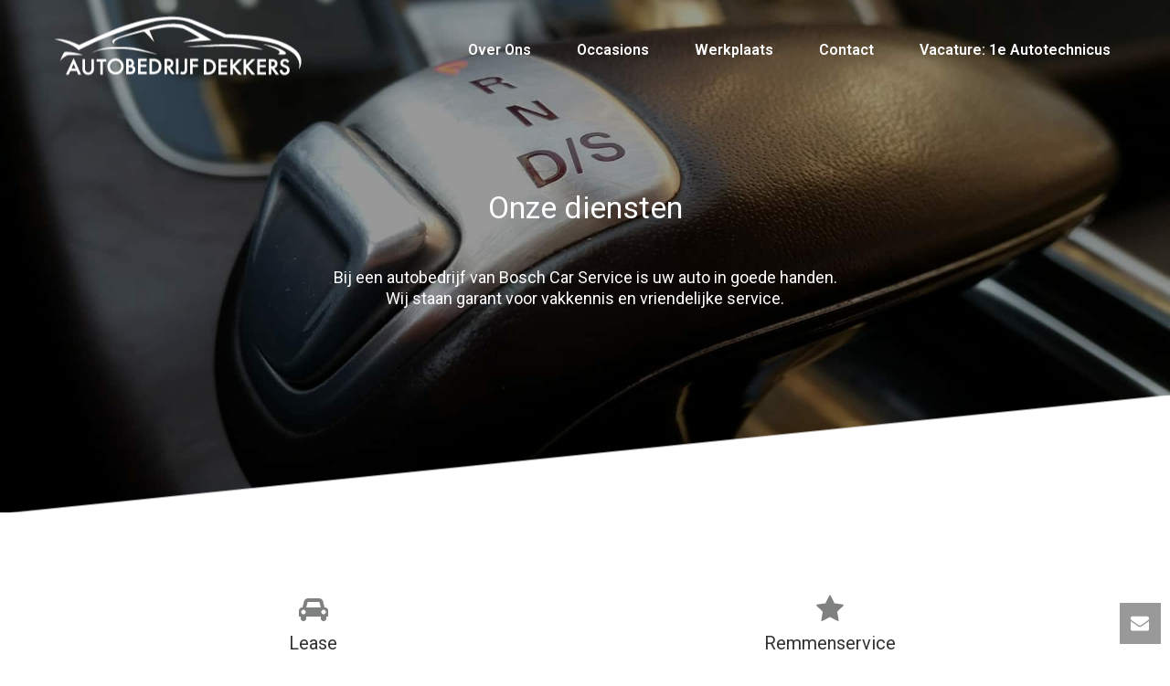

--- FILE ---
content_type: text/html; charset=UTF-8
request_url: https://autobedrijfdekkers.nl/onze-diensten/
body_size: 29426
content:
<!DOCTYPE html>
<html lang="nl-NL" >
<head> <script type="text/javascript">
/* <![CDATA[ */
var gform;gform||(document.addEventListener("gform_main_scripts_loaded",function(){gform.scriptsLoaded=!0}),document.addEventListener("gform/theme/scripts_loaded",function(){gform.themeScriptsLoaded=!0}),window.addEventListener("DOMContentLoaded",function(){gform.domLoaded=!0}),gform={domLoaded:!1,scriptsLoaded:!1,themeScriptsLoaded:!1,isFormEditor:()=>"function"==typeof InitializeEditor,callIfLoaded:function(o){return!(!gform.domLoaded||!gform.scriptsLoaded||!gform.themeScriptsLoaded&&!gform.isFormEditor()||(gform.isFormEditor()&&console.warn("The use of gform.initializeOnLoaded() is deprecated in the form editor context and will be removed in Gravity Forms 3.1."),o(),0))},initializeOnLoaded:function(o){gform.callIfLoaded(o)||(document.addEventListener("gform_main_scripts_loaded",()=>{gform.scriptsLoaded=!0,gform.callIfLoaded(o)}),document.addEventListener("gform/theme/scripts_loaded",()=>{gform.themeScriptsLoaded=!0,gform.callIfLoaded(o)}),window.addEventListener("DOMContentLoaded",()=>{gform.domLoaded=!0,gform.callIfLoaded(o)}))},hooks:{action:{},filter:{}},addAction:function(o,r,e,t){gform.addHook("action",o,r,e,t)},addFilter:function(o,r,e,t){gform.addHook("filter",o,r,e,t)},doAction:function(o){gform.doHook("action",o,arguments)},applyFilters:function(o){return gform.doHook("filter",o,arguments)},removeAction:function(o,r){gform.removeHook("action",o,r)},removeFilter:function(o,r,e){gform.removeHook("filter",o,r,e)},addHook:function(o,r,e,t,n){null==gform.hooks[o][r]&&(gform.hooks[o][r]=[]);var d=gform.hooks[o][r];null==n&&(n=r+"_"+d.length),gform.hooks[o][r].push({tag:n,callable:e,priority:t=null==t?10:t})},doHook:function(r,o,e){var t;if(e=Array.prototype.slice.call(e,1),null!=gform.hooks[r][o]&&((o=gform.hooks[r][o]).sort(function(o,r){return o.priority-r.priority}),o.forEach(function(o){"function"!=typeof(t=o.callable)&&(t=window[t]),"action"==r?t.apply(null,e):e[0]=t.apply(null,e)})),"filter"==r)return e[0]},removeHook:function(o,r,t,n){var e;null!=gform.hooks[o][r]&&(e=(e=gform.hooks[o][r]).filter(function(o,r,e){return!!(null!=n&&n!=o.tag||null!=t&&t!=o.priority)}),gform.hooks[o][r]=e)}});
/* ]]> */
</script>

	<!-- Global site tag (gtag.js) - Google Analytics -->
<script async data-loading-method="user-interaction" data-src="https://www.googletagmanager.com/gtag/js?id=UA-136107999-25"></script>
<script>
  window.dataLayer = window.dataLayer || [];
  function gtag(){dataLayer.push(arguments);}
  gtag('js', new Date());

  gtag('config', 'UA-136107999-25');
</script>

		<meta charset="UTF-8" /><meta name="viewport" content="width=device-width, initial-scale=1.0, minimum-scale=1.0, maximum-scale=1.0, user-scalable=0" /><meta http-equiv="X-UA-Compatible" content="IE=edge,chrome=1" /><meta name="format-detection" content="telephone=no"><title>Onze diensten &#8211; Autobedrijf Dekkers</title>
<style>.flying-press-lazy-bg{background-image:none!important;}</style>
<link rel='preload' href='https://autobedrijfdekkers.nl/wp-content/uploads/2018/05/audi-1193214_1920.jpg' as='image' fetchpriority='high' />
<link rel='preload' href='https://autobedrijfdekkers.nl/wp-content/uploads/2018/06/20180613-_rdf1056.jpg' as='image' fetchpriority='high' />
<link rel='preload' href='https://autobedrijfdekkers.nl/wp-content/uploads/2018/06/20180612-_rdf0971.jpg' as='image' fetchpriority='high' />
<link rel='preload' href='https://autobedrijfdekkers.nl/wp-content/uploads/2018/06/20180612-_rdf0973-1.jpg' as='image' fetchpriority='high' />
<link rel='preload' href='https://autobedrijfdekkers.nl/wp-content/uploads/2018/05/logo-dekkers.png' as='image' imagesrcset='' imagesizes=''/>
<link rel='preload' href='https://autobedrijfdekkers.nl/wp-content/plugins/klantenvertellen/widgets/templates/snippet/fonts/Avenir-Book.woff' as='font' type='font/woff' fetchpriority='high' crossorigin='anonymous'>
<script type="text/javascript">var ajaxurl = "https://autobedrijfdekkers.nl/wp-admin/admin-ajax.php";</script><meta name='robots' content='max-image-preview:large' />
	<style>img:is([sizes="auto" i], [sizes^="auto," i]) { contain-intrinsic-size: 3000px 1500px }</style>
	
		<style id="critical-path-css" type="text/css">body,html{width:100%;height:100%;margin:0;padding:0}.page-preloader{top:0;left:0;z-index:999;position:fixed;height:100%;width:100%;text-align:center}.preloader-preview-area{-webkit-animation-delay:-.2s;animation-delay:-.2s;top:50%;-webkit-transform:translateY(100%);-ms-transform:translateY(100%);transform:translateY(100%);margin-top:10px;max-height:calc(50% - 20px);opacity:1;width:100%;text-align:center;position:absolute}.preloader-logo{max-width:90%;top:50%;-webkit-transform:translateY(-100%);-ms-transform:translateY(-100%);transform:translateY(-100%);margin:-10px auto 0 auto;max-height:calc(50% - 20px);opacity:1;position:relative}.ball-pulse>div{width:15px;height:15px;border-radius:100%;margin:2px;-webkit-animation-fill-mode:both;animation-fill-mode:both;display:inline-block;-webkit-animation:ball-pulse .75s infinite cubic-bezier(.2,.68,.18,1.08);animation:ball-pulse .75s infinite cubic-bezier(.2,.68,.18,1.08)}.ball-pulse>div:nth-child(1){-webkit-animation-delay:-.36s;animation-delay:-.36s}.ball-pulse>div:nth-child(2){-webkit-animation-delay:-.24s;animation-delay:-.24s}.ball-pulse>div:nth-child(3){-webkit-animation-delay:-.12s;animation-delay:-.12s}@-webkit-keyframes ball-pulse{0%{-webkit-transform:scale(1);transform:scale(1);opacity:1}45%{-webkit-transform:scale(.1);transform:scale(.1);opacity:.7}80%{-webkit-transform:scale(1);transform:scale(1);opacity:1}}@keyframes ball-pulse{0%{-webkit-transform:scale(1);transform:scale(1);opacity:1}45%{-webkit-transform:scale(.1);transform:scale(.1);opacity:.7}80%{-webkit-transform:scale(1);transform:scale(1);opacity:1}}.ball-clip-rotate-pulse{position:relative;-webkit-transform:translateY(-15px) translateX(-10px);-ms-transform:translateY(-15px) translateX(-10px);transform:translateY(-15px) translateX(-10px);display:inline-block}.ball-clip-rotate-pulse>div{-webkit-animation-fill-mode:both;animation-fill-mode:both;position:absolute;top:0;left:0;border-radius:100%}.ball-clip-rotate-pulse>div:first-child{height:36px;width:36px;top:7px;left:-7px;-webkit-animation:ball-clip-rotate-pulse-scale 1s 0s cubic-bezier(.09,.57,.49,.9) infinite;animation:ball-clip-rotate-pulse-scale 1s 0s cubic-bezier(.09,.57,.49,.9) infinite}.ball-clip-rotate-pulse>div:last-child{position:absolute;width:50px;height:50px;left:-16px;top:-2px;background:0 0;border:2px solid;-webkit-animation:ball-clip-rotate-pulse-rotate 1s 0s cubic-bezier(.09,.57,.49,.9) infinite;animation:ball-clip-rotate-pulse-rotate 1s 0s cubic-bezier(.09,.57,.49,.9) infinite;-webkit-animation-duration:1s;animation-duration:1s}@-webkit-keyframes ball-clip-rotate-pulse-rotate{0%{-webkit-transform:rotate(0) scale(1);transform:rotate(0) scale(1)}50%{-webkit-transform:rotate(180deg) scale(.6);transform:rotate(180deg) scale(.6)}100%{-webkit-transform:rotate(360deg) scale(1);transform:rotate(360deg) scale(1)}}@keyframes ball-clip-rotate-pulse-rotate{0%{-webkit-transform:rotate(0) scale(1);transform:rotate(0) scale(1)}50%{-webkit-transform:rotate(180deg) scale(.6);transform:rotate(180deg) scale(.6)}100%{-webkit-transform:rotate(360deg) scale(1);transform:rotate(360deg) scale(1)}}@-webkit-keyframes ball-clip-rotate-pulse-scale{30%{-webkit-transform:scale(.3);transform:scale(.3)}100%{-webkit-transform:scale(1);transform:scale(1)}}@keyframes ball-clip-rotate-pulse-scale{30%{-webkit-transform:scale(.3);transform:scale(.3)}100%{-webkit-transform:scale(1);transform:scale(1)}}@-webkit-keyframes square-spin{25%{-webkit-transform:perspective(100px) rotateX(180deg) rotateY(0);transform:perspective(100px) rotateX(180deg) rotateY(0)}50%{-webkit-transform:perspective(100px) rotateX(180deg) rotateY(180deg);transform:perspective(100px) rotateX(180deg) rotateY(180deg)}75%{-webkit-transform:perspective(100px) rotateX(0) rotateY(180deg);transform:perspective(100px) rotateX(0) rotateY(180deg)}100%{-webkit-transform:perspective(100px) rotateX(0) rotateY(0);transform:perspective(100px) rotateX(0) rotateY(0)}}@keyframes square-spin{25%{-webkit-transform:perspective(100px) rotateX(180deg) rotateY(0);transform:perspective(100px) rotateX(180deg) rotateY(0)}50%{-webkit-transform:perspective(100px) rotateX(180deg) rotateY(180deg);transform:perspective(100px) rotateX(180deg) rotateY(180deg)}75%{-webkit-transform:perspective(100px) rotateX(0) rotateY(180deg);transform:perspective(100px) rotateX(0) rotateY(180deg)}100%{-webkit-transform:perspective(100px) rotateX(0) rotateY(0);transform:perspective(100px) rotateX(0) rotateY(0)}}.square-spin{display:inline-block}.square-spin>div{-webkit-animation-fill-mode:both;animation-fill-mode:both;width:50px;height:50px;-webkit-animation:square-spin 3s 0s cubic-bezier(.09,.57,.49,.9) infinite;animation:square-spin 3s 0s cubic-bezier(.09,.57,.49,.9) infinite}.cube-transition{position:relative;-webkit-transform:translate(-25px,-25px);-ms-transform:translate(-25px,-25px);transform:translate(-25px,-25px);display:inline-block}.cube-transition>div{-webkit-animation-fill-mode:both;animation-fill-mode:both;width:15px;height:15px;position:absolute;top:-5px;left:-5px;-webkit-animation:cube-transition 1.6s 0s infinite ease-in-out;animation:cube-transition 1.6s 0s infinite ease-in-out}.cube-transition>div:last-child{-webkit-animation-delay:-.8s;animation-delay:-.8s}@-webkit-keyframes cube-transition{25%{-webkit-transform:translateX(50px) scale(.5) rotate(-90deg);transform:translateX(50px) scale(.5) rotate(-90deg)}50%{-webkit-transform:translate(50px,50px) rotate(-180deg);transform:translate(50px,50px) rotate(-180deg)}75%{-webkit-transform:translateY(50px) scale(.5) rotate(-270deg);transform:translateY(50px) scale(.5) rotate(-270deg)}100%{-webkit-transform:rotate(-360deg);transform:rotate(-360deg)}}@keyframes cube-transition{25%{-webkit-transform:translateX(50px) scale(.5) rotate(-90deg);transform:translateX(50px) scale(.5) rotate(-90deg)}50%{-webkit-transform:translate(50px,50px) rotate(-180deg);transform:translate(50px,50px) rotate(-180deg)}75%{-webkit-transform:translateY(50px) scale(.5) rotate(-270deg);transform:translateY(50px) scale(.5) rotate(-270deg)}100%{-webkit-transform:rotate(-360deg);transform:rotate(-360deg)}}.ball-scale>div{border-radius:100%;margin:2px;-webkit-animation-fill-mode:both;animation-fill-mode:both;display:inline-block;height:60px;width:60px;-webkit-animation:ball-scale 1s 0s ease-in-out infinite;animation:ball-scale 1s 0s ease-in-out infinite}@-webkit-keyframes ball-scale{0%{-webkit-transform:scale(0);transform:scale(0)}100%{-webkit-transform:scale(1);transform:scale(1);opacity:0}}@keyframes ball-scale{0%{-webkit-transform:scale(0);transform:scale(0)}100%{-webkit-transform:scale(1);transform:scale(1);opacity:0}}.line-scale>div{-webkit-animation-fill-mode:both;animation-fill-mode:both;display:inline-block;width:5px;height:50px;border-radius:2px;margin:2px}.line-scale>div:nth-child(1){-webkit-animation:line-scale 1s -.5s infinite cubic-bezier(.2,.68,.18,1.08);animation:line-scale 1s -.5s infinite cubic-bezier(.2,.68,.18,1.08)}.line-scale>div:nth-child(2){-webkit-animation:line-scale 1s -.4s infinite cubic-bezier(.2,.68,.18,1.08);animation:line-scale 1s -.4s infinite cubic-bezier(.2,.68,.18,1.08)}.line-scale>div:nth-child(3){-webkit-animation:line-scale 1s -.3s infinite cubic-bezier(.2,.68,.18,1.08);animation:line-scale 1s -.3s infinite cubic-bezier(.2,.68,.18,1.08)}.line-scale>div:nth-child(4){-webkit-animation:line-scale 1s -.2s infinite cubic-bezier(.2,.68,.18,1.08);animation:line-scale 1s -.2s infinite cubic-bezier(.2,.68,.18,1.08)}.line-scale>div:nth-child(5){-webkit-animation:line-scale 1s -.1s infinite cubic-bezier(.2,.68,.18,1.08);animation:line-scale 1s -.1s infinite cubic-bezier(.2,.68,.18,1.08)}@-webkit-keyframes line-scale{0%{-webkit-transform:scaley(1);transform:scaley(1)}50%{-webkit-transform:scaley(.4);transform:scaley(.4)}100%{-webkit-transform:scaley(1);transform:scaley(1)}}@keyframes line-scale{0%{-webkit-transform:scaley(1);transform:scaley(1)}50%{-webkit-transform:scaley(.4);transform:scaley(.4)}100%{-webkit-transform:scaley(1);transform:scaley(1)}}.ball-scale-multiple{position:relative;-webkit-transform:translateY(30px);-ms-transform:translateY(30px);transform:translateY(30px);display:inline-block}.ball-scale-multiple>div{border-radius:100%;-webkit-animation-fill-mode:both;animation-fill-mode:both;margin:2px;position:absolute;left:-30px;top:0;opacity:0;margin:0;width:50px;height:50px;-webkit-animation:ball-scale-multiple 1s 0s linear infinite;animation:ball-scale-multiple 1s 0s linear infinite}.ball-scale-multiple>div:nth-child(2){-webkit-animation-delay:-.2s;animation-delay:-.2s}.ball-scale-multiple>div:nth-child(3){-webkit-animation-delay:-.2s;animation-delay:-.2s}@-webkit-keyframes ball-scale-multiple{0%{-webkit-transform:scale(0);transform:scale(0);opacity:0}5%{opacity:1}100%{-webkit-transform:scale(1);transform:scale(1);opacity:0}}@keyframes ball-scale-multiple{0%{-webkit-transform:scale(0);transform:scale(0);opacity:0}5%{opacity:1}100%{-webkit-transform:scale(1);transform:scale(1);opacity:0}}.ball-pulse-sync{display:inline-block}.ball-pulse-sync>div{width:15px;height:15px;border-radius:100%;margin:2px;-webkit-animation-fill-mode:both;animation-fill-mode:both;display:inline-block}.ball-pulse-sync>div:nth-child(1){-webkit-animation:ball-pulse-sync .6s -.21s infinite ease-in-out;animation:ball-pulse-sync .6s -.21s infinite ease-in-out}.ball-pulse-sync>div:nth-child(2){-webkit-animation:ball-pulse-sync .6s -.14s infinite ease-in-out;animation:ball-pulse-sync .6s -.14s infinite ease-in-out}.ball-pulse-sync>div:nth-child(3){-webkit-animation:ball-pulse-sync .6s -70ms infinite ease-in-out;animation:ball-pulse-sync .6s -70ms infinite ease-in-out}@-webkit-keyframes ball-pulse-sync{33%{-webkit-transform:translateY(10px);transform:translateY(10px)}66%{-webkit-transform:translateY(-10px);transform:translateY(-10px)}100%{-webkit-transform:translateY(0);transform:translateY(0)}}@keyframes ball-pulse-sync{33%{-webkit-transform:translateY(10px);transform:translateY(10px)}66%{-webkit-transform:translateY(-10px);transform:translateY(-10px)}100%{-webkit-transform:translateY(0);transform:translateY(0)}}.transparent-circle{display:inline-block;border-top:.5em solid rgba(255,255,255,.2);border-right:.5em solid rgba(255,255,255,.2);border-bottom:.5em solid rgba(255,255,255,.2);border-left:.5em solid #fff;-webkit-transform:translateZ(0);transform:translateZ(0);-webkit-animation:transparent-circle 1.1s infinite linear;animation:transparent-circle 1.1s infinite linear;width:50px;height:50px;border-radius:50%}.transparent-circle:after{border-radius:50%;width:10em;height:10em}@-webkit-keyframes transparent-circle{0%{-webkit-transform:rotate(0);transform:rotate(0)}100%{-webkit-transform:rotate(360deg);transform:rotate(360deg)}}@keyframes transparent-circle{0%{-webkit-transform:rotate(0);transform:rotate(0)}100%{-webkit-transform:rotate(360deg);transform:rotate(360deg)}}.ball-spin-fade-loader{position:relative;top:-10px;left:-10px;display:inline-block}.ball-spin-fade-loader>div{width:15px;height:15px;border-radius:100%;margin:2px;-webkit-animation-fill-mode:both;animation-fill-mode:both;position:absolute;-webkit-animation:ball-spin-fade-loader 1s infinite linear;animation:ball-spin-fade-loader 1s infinite linear}.ball-spin-fade-loader>div:nth-child(1){top:25px;left:0;animation-delay:-.84s;-webkit-animation-delay:-.84s}.ball-spin-fade-loader>div:nth-child(2){top:17.05px;left:17.05px;animation-delay:-.72s;-webkit-animation-delay:-.72s}.ball-spin-fade-loader>div:nth-child(3){top:0;left:25px;animation-delay:-.6s;-webkit-animation-delay:-.6s}.ball-spin-fade-loader>div:nth-child(4){top:-17.05px;left:17.05px;animation-delay:-.48s;-webkit-animation-delay:-.48s}.ball-spin-fade-loader>div:nth-child(5){top:-25px;left:0;animation-delay:-.36s;-webkit-animation-delay:-.36s}.ball-spin-fade-loader>div:nth-child(6){top:-17.05px;left:-17.05px;animation-delay:-.24s;-webkit-animation-delay:-.24s}.ball-spin-fade-loader>div:nth-child(7){top:0;left:-25px;animation-delay:-.12s;-webkit-animation-delay:-.12s}.ball-spin-fade-loader>div:nth-child(8){top:17.05px;left:-17.05px;animation-delay:0s;-webkit-animation-delay:0s}@-webkit-keyframes ball-spin-fade-loader{50%{opacity:.3;-webkit-transform:scale(.4);transform:scale(.4)}100%{opacity:1;-webkit-transform:scale(1);transform:scale(1)}}@keyframes ball-spin-fade-loader{50%{opacity:.3;-webkit-transform:scale(.4);transform:scale(.4)}100%{opacity:1;-webkit-transform:scale(1);transform:scale(1)}}</style>

		<link rel="alternate" type="application/rss+xml" title="Autobedrijf Dekkers &raquo; feed" href="https://autobedrijfdekkers.nl/feed/" />
<link rel="alternate" type="application/rss+xml" title="Autobedrijf Dekkers &raquo; reacties feed" href="https://autobedrijfdekkers.nl/comments/feed/" />

<link rel="shortcut icon" href="https://autobedrijfdekkers.nl/wp-content/uploads/2018/05/favicon-2.png"  />
<link rel="alternate" type="application/rss+xml" title="Autobedrijf Dekkers &raquo; Onze diensten reacties feed" href="https://autobedrijfdekkers.nl/onze-diensten/feed/" />
<script type="text/javascript">window.abb = {};php = {};window.PHP = {};PHP.ajax = "https://autobedrijfdekkers.nl/wp-admin/admin-ajax.php";PHP.wp_p_id = "40";var mk_header_parallax, mk_banner_parallax, mk_page_parallax, mk_footer_parallax, mk_body_parallax;var mk_images_dir = "https://autobedrijfdekkers.nl/wp-content/themes/jupiter/assets/images",mk_theme_js_path = "https://autobedrijfdekkers.nl/wp-content/themes/jupiter/assets/js",mk_theme_dir = "https://autobedrijfdekkers.nl/wp-content/themes/jupiter",mk_captcha_placeholder = "Enter Captcha",mk_captcha_invalid_txt = "Invalid. Try again.",mk_captcha_correct_txt = "Captcha correct.",mk_responsive_nav_width = 1200,mk_vertical_header_back = "Back",mk_vertical_header_anim = "1",mk_check_rtl = true,mk_grid_width = 1200,mk_ajax_search_option = "disable",mk_preloader_bg_color = "rgba(0,0,0,0.86)",mk_accent_color = "#d2d3d1",mk_go_to_top =  "true",mk_smooth_scroll =  "false",mk_show_background_video =  "true",mk_preloader_bar_color = "#d2d3d1",mk_preloader_logo = "https://autobedrijfdekkers.nl/wp-content/uploads/2018/05/logo-dekkers.png";var mk_header_parallax = false,mk_banner_parallax = false,mk_footer_parallax = false,mk_body_parallax = false,mk_no_more_posts = "No More Posts",mk_typekit_id   = "",mk_google_fonts = ["Roboto:100italic,200italic,300italic,400italic,500italic,600italic,700italic,800italic,900italic,100,200,300,400,500,600,700,800,900","Roboto:100italic,200italic,300italic,400italic,500italic,600italic,700italic,800italic,900italic,100,200,300,400,500,600,700,800,900"],mk_global_lazyload = true;</script><link rel='stylesheet' id='wp-block-library-css' href='https://autobedrijfdekkers.nl/wp-content/cache/flying-press/a06b3af98203.style.min.css' type='text/css' media='all' />
<style id='wp-block-library-theme-inline-css' type='text/css'>.wp-block-audio :where(figcaption){color:#555;font-size:13px;text-align:center}.is-dark-theme .wp-block-audio :where(figcaption){color:#ffffffa6}.wp-block-audio{margin:0 0 1em}.wp-block-code{border:1px solid #ccc;border-radius:4px;font-family:Menlo,Consolas,monaco,monospace;padding:.8em 1em}.wp-block-embed :where(figcaption){color:#555;font-size:13px;text-align:center}.is-dark-theme .wp-block-embed :where(figcaption){color:#ffffffa6}.wp-block-embed{margin:0 0 1em}.blocks-gallery-caption{color:#555;font-size:13px;text-align:center}.is-dark-theme .blocks-gallery-caption{color:#ffffffa6}:root :where(.wp-block-image figcaption){color:#555;font-size:13px;text-align:center}.is-dark-theme :root :where(.wp-block-image figcaption){color:#ffffffa6}.wp-block-image{margin:0 0 1em}.wp-block-pullquote{border-bottom:4px solid;border-top:4px solid;color:currentColor;margin-bottom:1.75em}.wp-block-pullquote cite,.wp-block-pullquote footer,.wp-block-pullquote__citation{color:currentColor;font-size:.8125em;font-style:normal;text-transform:uppercase}.wp-block-quote{border-left:.25em solid;margin:0 0 1.75em;padding-left:1em}.wp-block-quote cite,.wp-block-quote footer{color:currentColor;font-size:.8125em;font-style:normal;position:relative}.wp-block-quote:where(.has-text-align-right){border-left:none;border-right:.25em solid;padding-left:0;padding-right:1em}.wp-block-quote:where(.has-text-align-center){border:none;padding-left:0}.wp-block-quote.is-large,.wp-block-quote.is-style-large,.wp-block-quote:where(.is-style-plain){border:none}.wp-block-search .wp-block-search__label{font-weight:700}.wp-block-search__button{border:1px solid #ccc;padding:.375em .625em}:where(.wp-block-group.has-background){padding:1.25em 2.375em}.wp-block-separator.has-css-opacity{opacity:.4}.wp-block-separator{border:none;border-bottom:2px solid;margin-left:auto;margin-right:auto}.wp-block-separator.has-alpha-channel-opacity{opacity:1}.wp-block-separator:not(.is-style-wide):not(.is-style-dots){width:100px}.wp-block-separator.has-background:not(.is-style-dots){border-bottom:none;height:1px}.wp-block-separator.has-background:not(.is-style-wide):not(.is-style-dots){height:2px}.wp-block-table{margin:0 0 1em}.wp-block-table td,.wp-block-table th{word-break:normal}.wp-block-table :where(figcaption){color:#555;font-size:13px;text-align:center}.is-dark-theme .wp-block-table :where(figcaption){color:#ffffffa6}.wp-block-video :where(figcaption){color:#555;font-size:13px;text-align:center}.is-dark-theme .wp-block-video :where(figcaption){color:#ffffffa6}.wp-block-video{margin:0 0 1em}:root :where(.wp-block-template-part.has-background){margin-bottom:0;margin-top:0;padding:1.25em 2.375em}</style>
<style id='classic-theme-styles-inline-css' type='text/css'>/*! This file is auto-generated */
.wp-block-button__link{color:#fff;background-color:#32373c;border-radius:9999px;box-shadow:none;text-decoration:none;padding:calc(.667em + 2px) calc(1.333em + 2px);font-size:1.125em}.wp-block-file__button{background:#32373c;color:#fff;text-decoration:none}</style>
<style id='global-styles-inline-css' type='text/css'>:root{--wp--preset--aspect-ratio--square: 1;--wp--preset--aspect-ratio--4-3: 4/3;--wp--preset--aspect-ratio--3-4: 3/4;--wp--preset--aspect-ratio--3-2: 3/2;--wp--preset--aspect-ratio--2-3: 2/3;--wp--preset--aspect-ratio--16-9: 16/9;--wp--preset--aspect-ratio--9-16: 9/16;--wp--preset--color--black: #000000;--wp--preset--color--cyan-bluish-gray: #abb8c3;--wp--preset--color--white: #ffffff;--wp--preset--color--pale-pink: #f78da7;--wp--preset--color--vivid-red: #cf2e2e;--wp--preset--color--luminous-vivid-orange: #ff6900;--wp--preset--color--luminous-vivid-amber: #fcb900;--wp--preset--color--light-green-cyan: #7bdcb5;--wp--preset--color--vivid-green-cyan: #00d084;--wp--preset--color--pale-cyan-blue: #8ed1fc;--wp--preset--color--vivid-cyan-blue: #0693e3;--wp--preset--color--vivid-purple: #9b51e0;--wp--preset--gradient--vivid-cyan-blue-to-vivid-purple: linear-gradient(135deg,rgba(6,147,227,1) 0%,rgb(155,81,224) 100%);--wp--preset--gradient--light-green-cyan-to-vivid-green-cyan: linear-gradient(135deg,rgb(122,220,180) 0%,rgb(0,208,130) 100%);--wp--preset--gradient--luminous-vivid-amber-to-luminous-vivid-orange: linear-gradient(135deg,rgba(252,185,0,1) 0%,rgba(255,105,0,1) 100%);--wp--preset--gradient--luminous-vivid-orange-to-vivid-red: linear-gradient(135deg,rgba(255,105,0,1) 0%,rgb(207,46,46) 100%);--wp--preset--gradient--very-light-gray-to-cyan-bluish-gray: linear-gradient(135deg,rgb(238,238,238) 0%,rgb(169,184,195) 100%);--wp--preset--gradient--cool-to-warm-spectrum: linear-gradient(135deg,rgb(74,234,220) 0%,rgb(151,120,209) 20%,rgb(207,42,186) 40%,rgb(238,44,130) 60%,rgb(251,105,98) 80%,rgb(254,248,76) 100%);--wp--preset--gradient--blush-light-purple: linear-gradient(135deg,rgb(255,206,236) 0%,rgb(152,150,240) 100%);--wp--preset--gradient--blush-bordeaux: linear-gradient(135deg,rgb(254,205,165) 0%,rgb(254,45,45) 50%,rgb(107,0,62) 100%);--wp--preset--gradient--luminous-dusk: linear-gradient(135deg,rgb(255,203,112) 0%,rgb(199,81,192) 50%,rgb(65,88,208) 100%);--wp--preset--gradient--pale-ocean: linear-gradient(135deg,rgb(255,245,203) 0%,rgb(182,227,212) 50%,rgb(51,167,181) 100%);--wp--preset--gradient--electric-grass: linear-gradient(135deg,rgb(202,248,128) 0%,rgb(113,206,126) 100%);--wp--preset--gradient--midnight: linear-gradient(135deg,rgb(2,3,129) 0%,rgb(40,116,252) 100%);--wp--preset--font-size--small: 13px;--wp--preset--font-size--medium: 20px;--wp--preset--font-size--large: 36px;--wp--preset--font-size--x-large: 42px;--wp--preset--spacing--20: 0.44rem;--wp--preset--spacing--30: 0.67rem;--wp--preset--spacing--40: 1rem;--wp--preset--spacing--50: 1.5rem;--wp--preset--spacing--60: 2.25rem;--wp--preset--spacing--70: 3.38rem;--wp--preset--spacing--80: 5.06rem;--wp--preset--shadow--natural: 6px 6px 9px rgba(0, 0, 0, 0.2);--wp--preset--shadow--deep: 12px 12px 50px rgba(0, 0, 0, 0.4);--wp--preset--shadow--sharp: 6px 6px 0px rgba(0, 0, 0, 0.2);--wp--preset--shadow--outlined: 6px 6px 0px -3px rgba(255, 255, 255, 1), 6px 6px rgba(0, 0, 0, 1);--wp--preset--shadow--crisp: 6px 6px 0px rgba(0, 0, 0, 1);}:where(.is-layout-flex){gap: 0.5em;}:where(.is-layout-grid){gap: 0.5em;}body .is-layout-flex{display: flex;}.is-layout-flex{flex-wrap: wrap;align-items: center;}.is-layout-flex > :is(*, div){margin: 0;}body .is-layout-grid{display: grid;}.is-layout-grid > :is(*, div){margin: 0;}:where(.wp-block-columns.is-layout-flex){gap: 2em;}:where(.wp-block-columns.is-layout-grid){gap: 2em;}:where(.wp-block-post-template.is-layout-flex){gap: 1.25em;}:where(.wp-block-post-template.is-layout-grid){gap: 1.25em;}.has-black-color{color: var(--wp--preset--color--black) !important;}.has-cyan-bluish-gray-color{color: var(--wp--preset--color--cyan-bluish-gray) !important;}.has-white-color{color: var(--wp--preset--color--white) !important;}.has-pale-pink-color{color: var(--wp--preset--color--pale-pink) !important;}.has-vivid-red-color{color: var(--wp--preset--color--vivid-red) !important;}.has-luminous-vivid-orange-color{color: var(--wp--preset--color--luminous-vivid-orange) !important;}.has-luminous-vivid-amber-color{color: var(--wp--preset--color--luminous-vivid-amber) !important;}.has-light-green-cyan-color{color: var(--wp--preset--color--light-green-cyan) !important;}.has-vivid-green-cyan-color{color: var(--wp--preset--color--vivid-green-cyan) !important;}.has-pale-cyan-blue-color{color: var(--wp--preset--color--pale-cyan-blue) !important;}.has-vivid-cyan-blue-color{color: var(--wp--preset--color--vivid-cyan-blue) !important;}.has-vivid-purple-color{color: var(--wp--preset--color--vivid-purple) !important;}.has-black-background-color{background-color: var(--wp--preset--color--black) !important;}.has-cyan-bluish-gray-background-color{background-color: var(--wp--preset--color--cyan-bluish-gray) !important;}.has-white-background-color{background-color: var(--wp--preset--color--white) !important;}.has-pale-pink-background-color{background-color: var(--wp--preset--color--pale-pink) !important;}.has-vivid-red-background-color{background-color: var(--wp--preset--color--vivid-red) !important;}.has-luminous-vivid-orange-background-color{background-color: var(--wp--preset--color--luminous-vivid-orange) !important;}.has-luminous-vivid-amber-background-color{background-color: var(--wp--preset--color--luminous-vivid-amber) !important;}.has-light-green-cyan-background-color{background-color: var(--wp--preset--color--light-green-cyan) !important;}.has-vivid-green-cyan-background-color{background-color: var(--wp--preset--color--vivid-green-cyan) !important;}.has-pale-cyan-blue-background-color{background-color: var(--wp--preset--color--pale-cyan-blue) !important;}.has-vivid-cyan-blue-background-color{background-color: var(--wp--preset--color--vivid-cyan-blue) !important;}.has-vivid-purple-background-color{background-color: var(--wp--preset--color--vivid-purple) !important;}.has-black-border-color{border-color: var(--wp--preset--color--black) !important;}.has-cyan-bluish-gray-border-color{border-color: var(--wp--preset--color--cyan-bluish-gray) !important;}.has-white-border-color{border-color: var(--wp--preset--color--white) !important;}.has-pale-pink-border-color{border-color: var(--wp--preset--color--pale-pink) !important;}.has-vivid-red-border-color{border-color: var(--wp--preset--color--vivid-red) !important;}.has-luminous-vivid-orange-border-color{border-color: var(--wp--preset--color--luminous-vivid-orange) !important;}.has-luminous-vivid-amber-border-color{border-color: var(--wp--preset--color--luminous-vivid-amber) !important;}.has-light-green-cyan-border-color{border-color: var(--wp--preset--color--light-green-cyan) !important;}.has-vivid-green-cyan-border-color{border-color: var(--wp--preset--color--vivid-green-cyan) !important;}.has-pale-cyan-blue-border-color{border-color: var(--wp--preset--color--pale-cyan-blue) !important;}.has-vivid-cyan-blue-border-color{border-color: var(--wp--preset--color--vivid-cyan-blue) !important;}.has-vivid-purple-border-color{border-color: var(--wp--preset--color--vivid-purple) !important;}.has-vivid-cyan-blue-to-vivid-purple-gradient-background{background: var(--wp--preset--gradient--vivid-cyan-blue-to-vivid-purple) !important;}.has-light-green-cyan-to-vivid-green-cyan-gradient-background{background: var(--wp--preset--gradient--light-green-cyan-to-vivid-green-cyan) !important;}.has-luminous-vivid-amber-to-luminous-vivid-orange-gradient-background{background: var(--wp--preset--gradient--luminous-vivid-amber-to-luminous-vivid-orange) !important;}.has-luminous-vivid-orange-to-vivid-red-gradient-background{background: var(--wp--preset--gradient--luminous-vivid-orange-to-vivid-red) !important;}.has-very-light-gray-to-cyan-bluish-gray-gradient-background{background: var(--wp--preset--gradient--very-light-gray-to-cyan-bluish-gray) !important;}.has-cool-to-warm-spectrum-gradient-background{background: var(--wp--preset--gradient--cool-to-warm-spectrum) !important;}.has-blush-light-purple-gradient-background{background: var(--wp--preset--gradient--blush-light-purple) !important;}.has-blush-bordeaux-gradient-background{background: var(--wp--preset--gradient--blush-bordeaux) !important;}.has-luminous-dusk-gradient-background{background: var(--wp--preset--gradient--luminous-dusk) !important;}.has-pale-ocean-gradient-background{background: var(--wp--preset--gradient--pale-ocean) !important;}.has-electric-grass-gradient-background{background: var(--wp--preset--gradient--electric-grass) !important;}.has-midnight-gradient-background{background: var(--wp--preset--gradient--midnight) !important;}.has-small-font-size{font-size: var(--wp--preset--font-size--small) !important;}.has-medium-font-size{font-size: var(--wp--preset--font-size--medium) !important;}.has-large-font-size{font-size: var(--wp--preset--font-size--large) !important;}.has-x-large-font-size{font-size: var(--wp--preset--font-size--x-large) !important;}
:where(.wp-block-post-template.is-layout-flex){gap: 1.25em;}:where(.wp-block-post-template.is-layout-grid){gap: 1.25em;}
:where(.wp-block-columns.is-layout-flex){gap: 2em;}:where(.wp-block-columns.is-layout-grid){gap: 2em;}
:root :where(.wp-block-pullquote){font-size: 1.5em;line-height: 1.6;}</style>
<link rel='stylesheet' id='wpcm_css_frontend-css' href='https://autobedrijfdekkers.nl/wp-content/cache/flying-press/2eaff56bf186.frontend.css' type='text/css' media='all' />
<link rel='stylesheet' id='core-styles-css' href='https://autobedrijfdekkers.nl/wp-content/cache/flying-press/ecc18a4b91b9.core-styles.6.10.6.css' type='text/css' media='all' />
<style id='core-styles-inline-css' type='text/css'>#wpadminbar {
				-webkit-backface-visibility: hidden;
				backface-visibility: hidden;
				-webkit-perspective: 1000;
				-ms-perspective: 1000;
				perspective: 1000;
				-webkit-transform: translateZ(0px);
				-ms-transform: translateZ(0px);
				transform: translateZ(0px);
			}
			@media screen and (max-width: 600px) {
				#wpadminbar {
					position: fixed !important;
				}
			}</style>
<link rel='stylesheet' id='components-full-css' href='https://autobedrijfdekkers.nl/wp-content/cache/flying-press/b34e96f66bca.components-full.6.10.6.css' type='text/css' media='all' />
<style id='components-full-inline-css' type='text/css'>body
{
    background-color:#fff;
}

.hb-custom-header #mk-page-introduce,
.mk-header
{
    background-color:#b5b5b5;
}

.hb-custom-header > div,
.mk-header-bg
{
    background-color:#111111;
}

.mk-classic-nav-bg
{
    background-color:#111111;
}

.master-holder-bg
{
    background-color:#ffffff;
}

#mk-footer
{
    background-color:#111111;
}

#mk-boxed-layout
{
  -webkit-box-shadow: 0 0 0px rgba(0, 0, 0, 0);
  -moz-box-shadow: 0 0 0px rgba(0, 0, 0, 0);
  box-shadow: 0 0 0px rgba(0, 0, 0, 0);
}

.mk-news-tab .mk-tabs-tabs .is-active a,
.mk-fancy-title.pattern-style span,
.mk-fancy-title.pattern-style.color-gradient span:after,
.page-bg-color
{
    background-color: #ffffff;
}

.page-title
{
    font-size: 20px;
    color: ;
    text-transform: uppercase;
    font-weight: inherit;
    letter-spacing: 2px;
}

.page-subtitle
{
    font-size: 14px;
    line-height: 100%;
    color: ;
    font-size: 14px;
    text-transform: none;
}


        .mk-header.sticky-style-fixed.a-sticky .mk-header-holder{
            border-bottom:1px solid #4c90cd;
        }
    
    body { font-family: Roboto } body, h1, h2, h3, h4, h5, h6, p:not(.form-row):not(.woocommerce-mini-cart__empty-message):not(.woocommerce-mini-cart__total):not(.woocommerce-mini-cart__buttons):not(.mk-product-total-name):not(.woocommerce-result-count), .woocommerce-customer-details address, a { font-family: Roboto } 

            @font-face{font-display:swap;
                font-family: 'star';
                src: url('https://autobedrijfdekkers.nl/wp-content/themes/jupiter/assets/stylesheet/fonts/star/font.eot');
                src: url('https://autobedrijfdekkers.nl/wp-content/themes/jupiter/assets/stylesheet/fonts/star/font.eot?#iefix') format('embedded-opentype'),
                url('https://autobedrijfdekkers.nl/wp-content/themes/jupiter/assets/stylesheet/fonts/star/font.woff') format('woff'),
                url('https://autobedrijfdekkers.nl/wp-content/themes/jupiter/assets/stylesheet/fonts/star/font.ttf') format('truetype'),
                url('https://autobedrijfdekkers.nl/wp-content/themes/jupiter/assets/stylesheet/fonts/star/font.svg#star') format('svg');
                font-weight: normal;
                font-style: normal;
            }
            @font-face{font-display:swap;
                font-family: 'WooCommerce';
                src: url('https://autobedrijfdekkers.nl/wp-content/themes/jupiter/assets/stylesheet/fonts/woocommerce/font.eot');
                src: url('https://autobedrijfdekkers.nl/wp-content/themes/jupiter/assets/stylesheet/fonts/woocommerce/font.eot?#iefix') format('embedded-opentype'),
                url('https://autobedrijfdekkers.nl/wp-content/themes/jupiter/assets/stylesheet/fonts/woocommerce/font.woff') format('woff'),
                url('https://autobedrijfdekkers.nl/wp-content/themes/jupiter/assets/stylesheet/fonts/woocommerce/font.ttf') format('truetype'),
                url('https://autobedrijfdekkers.nl/wp-content/themes/jupiter/assets/stylesheet/fonts/woocommerce/font.svg#WooCommerce') format('svg');
                font-weight: normal;
                font-style: normal;
            }</style>
<link rel='stylesheet' id='mkhb-render-css' href='https://autobedrijfdekkers.nl/wp-content/cache/flying-press/5ad9cbba7acc.mkhb-render.css' type='text/css' media='all' />
<link rel='stylesheet' id='mkhb-row-css' href='https://autobedrijfdekkers.nl/wp-content/cache/flying-press/e21896818496.mkhb-row.css' type='text/css' media='all' />
<link rel='stylesheet' id='mkhb-column-css' href='https://autobedrijfdekkers.nl/wp-content/cache/flying-press/76518f15addb.mkhb-column.css' type='text/css' media='all' />
<link rel='stylesheet' id='js_composer_front-css' href='https://autobedrijfdekkers.nl/wp-content/cache/flying-press/d7f09e744c70.js_composer.min.css' type='text/css' media='all' />
<link rel='stylesheet' id='theme-options-css' href='https://autobedrijfdekkers.nl/wp-content/cache/flying-press/6ffdc48519f2.theme-options-production-1752244183.css' type='text/css' media='all' />
<link rel='stylesheet' id='jupiter-donut-shortcodes-css' href='https://autobedrijfdekkers.nl/wp-content/cache/flying-press/d8b0bdf3f8e7.shortcodes-styles.min.css' type='text/css' media='all' />
<link rel='stylesheet' id='mk-style-css' href='https://autobedrijfdekkers.nl/wp-content/cache/flying-press/4b2745653d4e.style.css' type='text/css' media='all' />
<script type="text/javascript" data-noptimize='' data-no-minify='' src="https://autobedrijfdekkers.nl/wp-content/themes/jupiter/assets/js/plugins/wp-enqueue/webfontloader.js?ver=bcf9be088a97" id="mk-webfontloader-js"></script>
<script type="text/javascript" id="mk-webfontloader-js-after">
/* <![CDATA[ */
WebFontConfig = {
	timeout: 2000
}

if ( mk_typekit_id.length > 0 ) {
	WebFontConfig.typekit = {
		id: mk_typekit_id
	}
}

if ( mk_google_fonts.length > 0 ) {
	WebFontConfig.google = {
		families:  mk_google_fonts
	}
}

if ( (mk_google_fonts.length > 0 || mk_typekit_id.length > 0) && navigator.userAgent.indexOf("Speed Insights") == -1) {
	WebFont.load( WebFontConfig );
}
		
/* ]]> */
</script>
<script type="text/javascript" src="https://autobedrijfdekkers.nl/wp-includes/js/jquery/jquery.min.js?ver=826eb77e86b0" id="jquery-core-js"></script>
<script type="text/javascript" src="https://autobedrijfdekkers.nl/wp-includes/js/jquery/jquery-migrate.min.js?ver=9ffeb32e2d9e" id="jquery-migrate-js"></script>
<script type="text/javascript" src="https://autobedrijfdekkers.nl/wp-content/plugins/klantenvertellen/public/js/klantenvertellen-public.js?ver=49cea0a78187" id="klantenvertellen-js"></script>
<script></script><link rel="https://api.w.org/" href="https://autobedrijfdekkers.nl/wp-json/" /><link rel="alternate" title="JSON" type="application/json" href="https://autobedrijfdekkers.nl/wp-json/wp/v2/pages/40" /><link rel="canonical" href="https://autobedrijfdekkers.nl/onze-diensten/" />
<link rel="alternate" title="oEmbed (JSON)" type="application/json+oembed" href="https://autobedrijfdekkers.nl/wp-json/oembed/1.0/embed?url=https%3A%2F%2Fautobedrijfdekkers.nl%2Fonze-diensten%2F" />
<link rel="alternate" title="oEmbed (XML)" type="text/xml+oembed" href="https://autobedrijfdekkers.nl/wp-json/oembed/1.0/embed?url=https%3A%2F%2Fautobedrijfdekkers.nl%2Fonze-diensten%2F&#038;format=xml" />
<!-- start Simple Custom CSS and JS -->
<style type="text/css">.not-available {
  color: #fff !important;
}</style>
<!-- end Simple Custom CSS and JS -->
<link rel="prefetch" href="https://autobedrijfdekkers.nl/reparatie-en-onderhoud/" />
		<link rel="prerender" href="https://autobedrijfdekkers.nl/reparatie-en-onderhoud/" /><link rel="prefetch" href="https://autobedrijfdekkers.nl/contact/" />
		<link rel="prerender" href="https://autobedrijfdekkers.nl/contact/" /><meta itemprop="author" content="" /><meta itemprop="datePublished" content="24 september 2014" /><meta itemprop="dateModified" content="13 november 2019" /><meta itemprop="publisher" content="Autobedrijf Dekkers" /><script> var isTest = false; </script><style type="text/css">.recentcomments a{display:inline !important;padding:0 !important;margin:0 !important;}</style><meta name="generator" content="Powered by WPBakery Page Builder - drag and drop page builder for WordPress."/>
<meta name="generator" content="Powered by Slider Revolution 6.7.38 - responsive, Mobile-Friendly Slider Plugin for WordPress with comfortable drag and drop interface." />
<script>function setREVStartSize(e){
			//window.requestAnimationFrame(function() {
				window.RSIW = window.RSIW===undefined ? window.innerWidth : window.RSIW;
				window.RSIH = window.RSIH===undefined ? window.innerHeight : window.RSIH;
				try {
					var pw = document.getElementById(e.c).parentNode.offsetWidth,
						newh;
					pw = pw===0 || isNaN(pw) || (e.l=="fullwidth" || e.layout=="fullwidth") ? window.RSIW : pw;
					e.tabw = e.tabw===undefined ? 0 : parseInt(e.tabw);
					e.thumbw = e.thumbw===undefined ? 0 : parseInt(e.thumbw);
					e.tabh = e.tabh===undefined ? 0 : parseInt(e.tabh);
					e.thumbh = e.thumbh===undefined ? 0 : parseInt(e.thumbh);
					e.tabhide = e.tabhide===undefined ? 0 : parseInt(e.tabhide);
					e.thumbhide = e.thumbhide===undefined ? 0 : parseInt(e.thumbhide);
					e.mh = e.mh===undefined || e.mh=="" || e.mh==="auto" ? 0 : parseInt(e.mh,0);
					if(e.layout==="fullscreen" || e.l==="fullscreen")
						newh = Math.max(e.mh,window.RSIH);
					else{
						e.gw = Array.isArray(e.gw) ? e.gw : [e.gw];
						for (var i in e.rl) if (e.gw[i]===undefined || e.gw[i]===0) e.gw[i] = e.gw[i-1];
						e.gh = e.el===undefined || e.el==="" || (Array.isArray(e.el) && e.el.length==0)? e.gh : e.el;
						e.gh = Array.isArray(e.gh) ? e.gh : [e.gh];
						for (var i in e.rl) if (e.gh[i]===undefined || e.gh[i]===0) e.gh[i] = e.gh[i-1];
											
						var nl = new Array(e.rl.length),
							ix = 0,
							sl;
						e.tabw = e.tabhide>=pw ? 0 : e.tabw;
						e.thumbw = e.thumbhide>=pw ? 0 : e.thumbw;
						e.tabh = e.tabhide>=pw ? 0 : e.tabh;
						e.thumbh = e.thumbhide>=pw ? 0 : e.thumbh;
						for (var i in e.rl) nl[i] = e.rl[i]<window.RSIW ? 0 : e.rl[i];
						sl = nl[0];
						for (var i in nl) if (sl>nl[i] && nl[i]>0) { sl = nl[i]; ix=i;}
						var m = pw>(e.gw[ix]+e.tabw+e.thumbw) ? 1 : (pw-(e.tabw+e.thumbw)) / (e.gw[ix]);
						newh =  (e.gh[ix] * m) + (e.tabh + e.thumbh);
					}
					var el = document.getElementById(e.c);
					if (el!==null && el) el.style.height = newh+"px";
					el = document.getElementById(e.c+"_wrapper");
					if (el!==null && el) {
						el.style.height = newh+"px";
						el.style.display = "block";
					}
				} catch(e){
					console.log("Failure at Presize of Slider:" + e)
				}
			//});
		  };</script>
<meta name="generator" content="Jupiter Child Theme " /><style type="text/css" data-type="vc_shortcodes-custom-css">.vc_custom_1411648875134{padding-top: 90px !important;padding-bottom: 115px !important;}</style><noscript><style>.wpb_animate_when_almost_visible { opacity: 1; }</style></noscript>	<script type="speculationrules">{"prefetch":[{"source":"document","where":{"and":[{"href_matches":"\/*"},{"not":{"href_matches":["\/*.php","\/wp-(admin|includes|content|login|signup|json)(.*)?","\/*\\?(.+)","\/(cart|checkout|logout)(.*)?"]}}]},"eagerness":"moderate"}]}</script></head>
<table id="info-topbar" style="display: none;">
		<tbody>
			<tr>
				<td id="belons"><a href="tel:0735211888"><img src="https://autobedrijfdekkers.nl/wp-content/uploads/2018/08/bel-ons.jpg" width="106" height="53" loading="lazy" fetchpriority="low"></a></td>
				<td id="vindons"><a href="https://goo.gl/maps/sBmJ6dCoEgJ2" target="_blank"><img src="https://autobedrijfdekkers.nl/wp-content/uploads/2018/08/vind-ons.jpg" width="126" height="53" loading="lazy" fetchpriority="low"></a></td>
			</tr>
		</tbody>
	</table>
<body data-rsssl=1 class="wp-singular page-template-default page page-id-40 wp-theme-jupiter wp-child-theme-jupiter-child wpb-js-composer js-comp-ver-8.6.1 vc_responsive" itemscope="itemscope" itemtype="https://schema.org/WebPage"  data-adminbar="">

	
	<div class="mk-body-loader-overlay page-preloader" style="background-color:rgba(0,0,0,0.86);"><img alt="Autobedrijf Dekkers" class="preloader-logo" src="https://autobedrijfdekkers.nl/wp-content/uploads/2018/05/logo-dekkers.png" width="270" height="65"  loading="eager" fetchpriority="high" decoding="async"> <div class="preloader-preview-area">  <div class="transparent-circle" style="
                                border-top-color: rgba(255,255,255,0.2);
                                border-right-color: rgba(255,255,255,0.2);
                                border-bottom-color: rgba(255,255,255,0.2);
                                border-left-color: #ffffff;">
                        </div>  </div></div>
	<!-- Target for scroll anchors to achieve native browser bahaviour + possible enhancements like smooth scrolling -->
	<div id="top-of-page"></div>

		<div id="mk-boxed-layout">

			<div id="mk-theme-container" class="trans-header">

				 
    <header data-height='100'
                data-sticky-height='80'
                data-responsive-height='90'
                data-transparent-skin='light'
                data-header-style='1'
                data-sticky-style='fixed'
                data-sticky-offset='header' id="mk-header-1" class="mk-header header-style-1 header-align-left  toolbar-false menu-hover-1 sticky-style-fixed mk-background-stretch boxed-header  transparent-header light-skin bg-false" role="banner" itemscope="itemscope" itemtype="https://schema.org/WPHeader" >
                    <div class="mk-header-holder">
                                                <div class="mk-header-inner add-header-height">

                    <div class="mk-header-bg "></div>

                    
                                                <div class="mk-grid header-grid">
                    
                            <div class="mk-header-nav-container one-row-style menu-hover-style-1" role="navigation" itemscope="itemscope" itemtype="https://schema.org/SiteNavigationElement" >
                                <nav class="mk-main-navigation js-main-nav"><ul id="menu-menu-2020" class="main-navigation-ul"><li id="menu-item-14161" class="menu-item menu-item-type-post_type menu-item-object-page menu-item-has-children no-mega-menu"><a class="menu-item-link js-smooth-scroll"  href="https://autobedrijfdekkers.nl/over-ons/">Over ons</a>
<ul style="" class="sub-menu ">
	<li id="menu-item-14164" class="menu-item menu-item-type-post_type menu-item-object-page"><a class="menu-item-link js-smooth-scroll"  href="https://autobedrijfdekkers.nl/over-ons/erkend-duurzaam/">Erkend Duurzaam</a></li>
	<li id="menu-item-14162" class="menu-item menu-item-type-post_type menu-item-object-page"><a class="menu-item-link js-smooth-scroll"  href="https://autobedrijfdekkers.nl/over-ons/bosch-car-service/">Bosch Car Service</a></li>
	<li id="menu-item-14163" class="menu-item menu-item-type-post_type menu-item-object-page"><a class="menu-item-link js-smooth-scroll"  href="https://autobedrijfdekkers.nl/over-ons/bovag/">Bovag</a></li>
	<li id="menu-item-14165" class="menu-item menu-item-type-post_type menu-item-object-page"><a class="menu-item-link js-smooth-scroll"  href="https://autobedrijfdekkers.nl/over-ons/klantenvertellen/">Klantenvertellen</a></li>
</ul>
</li>
<li id="menu-item-14156" class="menu-item menu-item-type-post_type menu-item-object-page menu-item-has-children no-mega-menu"><a class="menu-item-link js-smooth-scroll"  href="https://autobedrijfdekkers.nl/occasions/">Occasions</a>
<ul style="" class="sub-menu ">
	<li id="menu-item-14159" class="menu-item menu-item-type-post_type menu-item-object-page"><a class="menu-item-link js-smooth-scroll"  href="https://autobedrijfdekkers.nl/occasions/onze-afleverpakketten/">Onze afleverpakketten</a></li>
	<li id="menu-item-14160" class="menu-item menu-item-type-post_type menu-item-object-page"><a class="menu-item-link js-smooth-scroll"  href="https://autobedrijfdekkers.nl/occasions/zoekopdrachten/">Zoekopdrachten</a></li>
	<li id="menu-item-14158" class="menu-item menu-item-type-post_type menu-item-object-page"><a class="menu-item-link js-smooth-scroll"  href="https://autobedrijfdekkers.nl/occasions/autoverzekering/">Autoverzekering</a></li>
	<li id="menu-item-14157" class="menu-item menu-item-type-post_type menu-item-object-page"><a class="menu-item-link js-smooth-scroll"  href="https://autobedrijfdekkers.nl/occasions/autofinanciering/">Autofinanciering</a></li>
</ul>
</li>
<li id="menu-item-14166" class="menu-item menu-item-type-post_type menu-item-object-page menu-item-has-children no-mega-menu"><a class="menu-item-link js-smooth-scroll"  href="https://autobedrijfdekkers.nl/werkplaats/">Werkplaats</a>
<ul style="" class="sub-menu ">
	<li id="menu-item-14173" class="menu-item menu-item-type-post_type menu-item-object-page"><a class="menu-item-link js-smooth-scroll"  href="https://autobedrijfdekkers.nl/werkplaats/onderhoud/">Onderhoud</a></li>
	<li id="menu-item-14168" class="menu-item menu-item-type-post_type menu-item-object-page"><a class="menu-item-link js-smooth-scroll"  href="https://autobedrijfdekkers.nl/werkplaats/algemene-periodieke-keuring-apk/">Algemene Periodieke Keuring (APK)</a></li>
	<li id="menu-item-14167" class="menu-item menu-item-type-post_type menu-item-object-page"><a class="menu-item-link js-smooth-scroll"  href="https://autobedrijfdekkers.nl/werkplaats/airco/">Airco</a></li>
	<li id="menu-item-14170" class="menu-item menu-item-type-post_type menu-item-object-page"><a class="menu-item-link js-smooth-scroll"  href="https://autobedrijfdekkers.nl/werkplaats/diagnose/">Diagnose</a></li>
	<li id="menu-item-14169" class="menu-item menu-item-type-post_type menu-item-object-page"><a class="menu-item-link js-smooth-scroll"  href="https://autobedrijfdekkers.nl/werkplaats/bandenservice/">Bandenservice</a></li>
	<li id="menu-item-14171" class="menu-item menu-item-type-post_type menu-item-object-page"><a class="menu-item-link js-smooth-scroll"  href="https://autobedrijfdekkers.nl/werkplaats/elektrische-en-hybride-voertuigen/">Elektrische en Hybride voertuigen</a></li>
	<li id="menu-item-14172" class="menu-item menu-item-type-post_type menu-item-object-page"><a class="menu-item-link js-smooth-scroll"  href="https://autobedrijfdekkers.nl/werkplaats/lease/">Lease</a></li>
	<li id="menu-item-14174" class="menu-item menu-item-type-post_type menu-item-object-page"><a class="menu-item-link js-smooth-scroll"  href="https://autobedrijfdekkers.nl/werkplaats/zekerheden/">Zekerheden</a></li>
</ul>
</li>
<li id="menu-item-14175" class="menu-item menu-item-type-post_type menu-item-object-page no-mega-menu"><a class="menu-item-link js-smooth-scroll"  href="https://autobedrijfdekkers.nl/contact/">Contact</a></li>
<li id="menu-item-22645" class="menu-item menu-item-type-post_type menu-item-object-page no-mega-menu"><a class="menu-item-link js-smooth-scroll"  href="https://autobedrijfdekkers.nl/vacature-1e-autotechnicus/">Vacature: 1e Autotechnicus</a></li>
<li id="menu-item-14176" class="mobiel-weg menu-item menu-item-type-post_type menu-item-object-page no-mega-menu"><a class="menu-item-link js-smooth-scroll"  href="https://autobedrijfdekkers.nl/online-afspraak/">Online afspraak</a></li>
</ul></nav>                            </div>
                            
<div class="mk-nav-responsive-link">
    <div class="mk-css-icon-menu">
        <div class="mk-css-icon-menu-line-1"></div>
        <div class="mk-css-icon-menu-line-2"></div>
        <div class="mk-css-icon-menu-line-3"></div>
    </div>
</div>	<div class=" header-logo fit-logo-img add-header-height  ">
		<a href="https://autobedrijfdekkers.nl/" title="Autobedrijf Dekkers">

			<img class="mk-desktop-logo dark-logo "
				title="al 30 jaar vertrouwd!"
				alt="al 30 jaar vertrouwd!"
				src="https://autobedrijfdekkers.nl/wp-content/uploads/2018/05/logo-dekkers.png"  width="270" height="65" loading="eager" fetchpriority="high" decoding="async"/>

							<img class="mk-desktop-logo light-logo "
					title="al 30 jaar vertrouwd!"
					alt="al 30 jaar vertrouwd!"
					src="https://autobedrijfdekkers.nl/wp-content/uploads/2018/05/logo-dekkers.png"  width="270" height="65" loading="lazy" fetchpriority="low"/>
			
			
					</a>
	</div>

                                            </div>
                    
                    <div class="mk-header-right">
                        
<a href="https://autobedrijfdekkers.nl/online-afspraak/" class="mk-header-start-tour add-header-height">
    Plan uw onderhoud    <svg  class="mk-svg-icon" data-name="mk-icon-caret-right" data-cacheid="icon-6909d499a493f" xmlns="http://www.w3.org/2000/svg" viewBox="0 0 640 1792"><path d="M576 896q0 26-19 45l-448 448q-19 19-45 19t-45-19-19-45v-896q0-26 19-45t45-19 45 19l448 448q19 19 19 45z"/></svg></a>
                    </div>

                </div>
                
<div class="mk-responsive-wrap">

	<nav class="menu-menu-2020-container"><ul id="menu-menu-2021" class="mk-responsive-nav"><li id="responsive-menu-item-14161" class="menu-item menu-item-type-post_type menu-item-object-page menu-item-has-children"><a class="menu-item-link js-smooth-scroll"  href="https://autobedrijfdekkers.nl/over-ons/">Over ons</a><span class="mk-nav-arrow mk-nav-sub-closed"><svg  class="mk-svg-icon" data-name="mk-moon-arrow-down" data-cacheid="icon-6909d499a5b7d" style=" height:16px; width: 16px; "  xmlns="http://www.w3.org/2000/svg" viewBox="0 0 512 512"><path d="M512 192l-96-96-160 160-160-160-96 96 256 255.999z"/></svg></span>
<ul class="sub-menu ">
	<li id="responsive-menu-item-14164" class="menu-item menu-item-type-post_type menu-item-object-page"><a class="menu-item-link js-smooth-scroll"  href="https://autobedrijfdekkers.nl/over-ons/erkend-duurzaam/">Erkend Duurzaam</a></li>
	<li id="responsive-menu-item-14162" class="menu-item menu-item-type-post_type menu-item-object-page"><a class="menu-item-link js-smooth-scroll"  href="https://autobedrijfdekkers.nl/over-ons/bosch-car-service/">Bosch Car Service</a></li>
	<li id="responsive-menu-item-14163" class="menu-item menu-item-type-post_type menu-item-object-page"><a class="menu-item-link js-smooth-scroll"  href="https://autobedrijfdekkers.nl/over-ons/bovag/">Bovag</a></li>
	<li id="responsive-menu-item-14165" class="menu-item menu-item-type-post_type menu-item-object-page"><a class="menu-item-link js-smooth-scroll"  href="https://autobedrijfdekkers.nl/over-ons/klantenvertellen/">Klantenvertellen</a></li>
</ul>
</li>
<li id="responsive-menu-item-14156" class="menu-item menu-item-type-post_type menu-item-object-page menu-item-has-children"><a class="menu-item-link js-smooth-scroll"  href="https://autobedrijfdekkers.nl/occasions/">Occasions</a><span class="mk-nav-arrow mk-nav-sub-closed"><svg  class="mk-svg-icon" data-name="mk-moon-arrow-down" data-cacheid="icon-6909d499a5eea" style=" height:16px; width: 16px; "  xmlns="http://www.w3.org/2000/svg" viewBox="0 0 512 512"><path d="M512 192l-96-96-160 160-160-160-96 96 256 255.999z"/></svg></span>
<ul class="sub-menu ">
	<li id="responsive-menu-item-14159" class="menu-item menu-item-type-post_type menu-item-object-page"><a class="menu-item-link js-smooth-scroll"  href="https://autobedrijfdekkers.nl/occasions/onze-afleverpakketten/">Onze afleverpakketten</a></li>
	<li id="responsive-menu-item-14160" class="menu-item menu-item-type-post_type menu-item-object-page"><a class="menu-item-link js-smooth-scroll"  href="https://autobedrijfdekkers.nl/occasions/zoekopdrachten/">Zoekopdrachten</a></li>
	<li id="responsive-menu-item-14158" class="menu-item menu-item-type-post_type menu-item-object-page"><a class="menu-item-link js-smooth-scroll"  href="https://autobedrijfdekkers.nl/occasions/autoverzekering/">Autoverzekering</a></li>
	<li id="responsive-menu-item-14157" class="menu-item menu-item-type-post_type menu-item-object-page"><a class="menu-item-link js-smooth-scroll"  href="https://autobedrijfdekkers.nl/occasions/autofinanciering/">Autofinanciering</a></li>
</ul>
</li>
<li id="responsive-menu-item-14166" class="menu-item menu-item-type-post_type menu-item-object-page menu-item-has-children"><a class="menu-item-link js-smooth-scroll"  href="https://autobedrijfdekkers.nl/werkplaats/">Werkplaats</a><span class="mk-nav-arrow mk-nav-sub-closed"><svg  class="mk-svg-icon" data-name="mk-moon-arrow-down" data-cacheid="icon-6909d499a6209" style=" height:16px; width: 16px; "  xmlns="http://www.w3.org/2000/svg" viewBox="0 0 512 512"><path d="M512 192l-96-96-160 160-160-160-96 96 256 255.999z"/></svg></span>
<ul class="sub-menu ">
	<li id="responsive-menu-item-14173" class="menu-item menu-item-type-post_type menu-item-object-page"><a class="menu-item-link js-smooth-scroll"  href="https://autobedrijfdekkers.nl/werkplaats/onderhoud/">Onderhoud</a></li>
	<li id="responsive-menu-item-14168" class="menu-item menu-item-type-post_type menu-item-object-page"><a class="menu-item-link js-smooth-scroll"  href="https://autobedrijfdekkers.nl/werkplaats/algemene-periodieke-keuring-apk/">Algemene Periodieke Keuring (APK)</a></li>
	<li id="responsive-menu-item-14167" class="menu-item menu-item-type-post_type menu-item-object-page"><a class="menu-item-link js-smooth-scroll"  href="https://autobedrijfdekkers.nl/werkplaats/airco/">Airco</a></li>
	<li id="responsive-menu-item-14170" class="menu-item menu-item-type-post_type menu-item-object-page"><a class="menu-item-link js-smooth-scroll"  href="https://autobedrijfdekkers.nl/werkplaats/diagnose/">Diagnose</a></li>
	<li id="responsive-menu-item-14169" class="menu-item menu-item-type-post_type menu-item-object-page"><a class="menu-item-link js-smooth-scroll"  href="https://autobedrijfdekkers.nl/werkplaats/bandenservice/">Bandenservice</a></li>
	<li id="responsive-menu-item-14171" class="menu-item menu-item-type-post_type menu-item-object-page"><a class="menu-item-link js-smooth-scroll"  href="https://autobedrijfdekkers.nl/werkplaats/elektrische-en-hybride-voertuigen/">Elektrische en Hybride voertuigen</a></li>
	<li id="responsive-menu-item-14172" class="menu-item menu-item-type-post_type menu-item-object-page"><a class="menu-item-link js-smooth-scroll"  href="https://autobedrijfdekkers.nl/werkplaats/lease/">Lease</a></li>
	<li id="responsive-menu-item-14174" class="menu-item menu-item-type-post_type menu-item-object-page"><a class="menu-item-link js-smooth-scroll"  href="https://autobedrijfdekkers.nl/werkplaats/zekerheden/">Zekerheden</a></li>
</ul>
</li>
<li id="responsive-menu-item-14175" class="menu-item menu-item-type-post_type menu-item-object-page"><a class="menu-item-link js-smooth-scroll"  href="https://autobedrijfdekkers.nl/contact/">Contact</a></li>
<li id="responsive-menu-item-22645" class="menu-item menu-item-type-post_type menu-item-object-page"><a class="menu-item-link js-smooth-scroll"  href="https://autobedrijfdekkers.nl/vacature-1e-autotechnicus/">Vacature: 1e Autotechnicus</a></li>
<li id="responsive-menu-item-14176" class="mobiel-weg menu-item menu-item-type-post_type menu-item-object-page"><a class="menu-item-link js-smooth-scroll"  href="https://autobedrijfdekkers.nl/online-afspraak/">Online afspraak</a></li>
</ul></nav>
		

</div>
        
            </div>
        
                        
    </header>

		<div id="theme-page" class="master-holder  clearfix" itemscope="itemscope" itemtype="https://schema.org/Blog" >
			<div class="master-holder-bg-holder">
				<div id="theme-page-bg" class="master-holder-bg js-el"  ></div>
			</div>
			<div class="mk-main-wrapper-holder">
				<div id="mk-page-id-40" class="theme-page-wrapper mk-main-wrapper mk-grid full-layout no-padding">
					<div class="theme-content no-padding" itemprop="mainEntityOfPage">
							<div class="wpb-content-wrapper">
<div class="mk-page-section-wrapper" data-mk-full-width="true" data-mk-full-width-init="true" data-mk-stretch-content="true">
	<div id="page-section-2" class="mk-page-section self-hosted   full_layout full-width-2 js-el js-master-row jupiter-donut-   "    data-intro-effect="false">

			
			<div class="mk-page-section-inner">
				


<div style="background-color:#000000;opacity:0.4;" class="mk-video-color-mask"></div>

				
				
	
	<div class="background-layer-holder">
		<div id="background-layer--2" data-mk-lazyload="false" class="background-layer mk-background-stretch none-blend-effect js-el"    data-mk-img-set='{"landscape":{"desktop":"https://autobedrijfdekkers.nl/wp-content/uploads/2018/05/audi-1193214_1920.jpg","tablet":"https://autobedrijfdekkers.nl/wp-content/uploads/2018/05/audi-1193214_1920-1024x768.jpg","mobile":"https://autobedrijfdekkers.nl/wp-content/uploads/2018/05/audi-1193214_1920-736x414.jpg"},"responsive":"true"}' >
									<div class="mk-color-layer"></div>
		</div>
	</div>

			</div>

			
        <div class="page-section-content vc_row-fluid mk-grid " >
            <div class="mk-padding-wrapper wpb_row">
<div class="vc_col-sm-12 wpb_column column_container  jupiter-donut- _ jupiter-donut-height-full">
	
<h3 id="fancy-title-4" class="mk-fancy-title  simple-style jupiter-donut-  color-single">
	<span>
				<p><span style="color: #fff;">Onze diensten</span></p>
			</span>
</h3>
<div class="clearboth"></div>




<h5 id="fancy-title-5" class="mk-fancy-title  simple-style jupiter-donut-  color-single">
	<span>
				<p><span style="color: #fff;">Bij een autobedrijf van Bosch Car Service is uw auto in goede handen.<br />
Wij staan garant voor vakkennis en vriendelijke service.</span></p>
			</span>
</h5>
<div class="clearboth"></div>



</div>
</div>
            <div class="clearboth"></div>
        </div>


			
			
			<div class="mk-shape-divider mk-shape-divider--stick diagonal-bottom-style big-size mk-shape-divider--stick-bottom" id="mk-shape-divider-6">
			<div class="shape__container">
				<div class="shape">
				
		<svg width="100%" height="130px">
			<defs>
			    <pattern id="shapeDividerPattern-6" preserveaspectratio="none" style="background-repeat: none;" patternunits="userSpaceOnUse" x="0" y="0" width="100%" height="1300px" viewbox="0 0 100 1300">
			        <polygon fill="#fff" points="100,0 100,130 0,130 "></polygon>
			    </pattern>
			</defs>

			<!-- Background -->
			<rect x="0" y="0" width="100%" height="130px" fill="url(#shapeDividerPattern-6)"></rect>
		</svg>
	</div>
			</div>
		</div>
		<div class="clearboth"></div>
	</div>
</div>
<div class="vc_row-full-width vc_clearfix"></div>


<div  data-mk-stretch-content="true" class="wpb_row vc_row vc_row-fluid jupiter-donut- mk-fullwidth-false  attched-false     js-master-row  mk-grid">
				
<div class="vc_col-sm-12 wpb_column column_container vc_custom_1411648875134 jupiter-donut- _ jupiter-donut-height-full">
	

<div class="wpb_row vc_inner vc_row vc_row-fluid jupiter-donut-   attched-false   ">
			<div class="wpb_column vc_column_container vc_col-sm-6"><div class="vc_column-inner"><div class="wpb_wrapper">
<div id="box-icon-8" class="mk-box-icon  jupiter-donut- simple_ultimate-style   jupiter-donut-clearfix">

    <div class="top-side ">

    <i class="mk-main-ico small "><svg  class="mk-svg-icon" data-name="mk-icon-car" data-cacheid="icon-6909d499ad096" xmlns="http://www.w3.org/2000/svg" viewBox="0 0 2048 1792"><path d="M480 1088q0-66-47-113t-113-47-113 47-47 113 47 113 113 47 113-47 47-113zm36-320h1016l-89-357q-2-8-14-17.5t-21-9.5h-768q-9 0-21 9.5t-14 17.5zm1372 320q0-66-47-113t-113-47-113 47-47 113 47 113 113 47 113-47 47-113zm160-96v384q0 14-9 23t-23 9h-96v128q0 80-56 136t-136 56-136-56-56-136v-128h-1024v128q0 80-56 136t-136 56-136-56-56-136v-128h-96q-14 0-23-9t-9-23v-384q0-93 65.5-158.5t158.5-65.5h28l105-419q23-94 104-157.5t179-63.5h768q98 0 179 63.5t104 157.5l105 419h28q93 0 158.5 65.5t65.5 158.5z"/></svg></i>

    <div class="box-detail-wrapper small-size">
        <h4 class="icon-box-title">
     Lease</h4>


<div class="service-text">Ook leaserijders welkom bij Bosch Car Service!</div>
    </div>

<div class="clearboth"></div>
</div>






    <div class="clearboth"></div>
</div>





<div id="padding-9" class="mk-padding-divider jupiter-donut-  jupiter-donut-clearfix"></div>


<div id="mk-button-10" class="mk-button-container _ jupiter-donut-relative    jupiter-donut-block jupiter-donut-text-center ">

	
		<a href="https://autobedrijfdekkers.nl/lease/" target="_self" class="mk-button js-smooth-scroll mk-button--dimension-savvy mk-button--size-medium mk-button--corner-rounded skin-dark _ jupiter-donut-relative jupiter-donut-text-center jupiter-donut-font-weight-700 jupiter-donut-no-backface  letter-spacing-1 jupiter-donut-inline-block"><span class="mk-button--text">Meer informatie</span></a>

	
</div>
</div></div></div><div class="wpb_column vc_column_container vc_col-sm-6"><div class="vc_column-inner"><div class="wpb_wrapper">
<div id="box-icon-11" class="mk-box-icon  jupiter-donut- simple_ultimate-style   jupiter-donut-clearfix">

    <div class="top-side ">

    <i class="mk-main-ico small "><svg  class="mk-svg-icon" data-name="mk-icon-star" data-cacheid="icon-6909d499ae071" xmlns="http://www.w3.org/2000/svg" viewBox="0 0 1664 1792"><path d="M1664 647q0 22-26 48l-363 354 86 500q1 7 1 20 0 21-10.5 35.5t-30.5 14.5q-19 0-40-12l-449-236-449 236q-22 12-40 12-21 0-31.5-14.5t-10.5-35.5q0-6 2-20l86-500-364-354q-25-27-25-48 0-37 56-46l502-73 225-455q19-41 49-41t49 41l225 455 502 73q56 9 56 46z"/></svg></i>

    <div class="box-detail-wrapper small-size">
        <h4 class="icon-box-title">
     Remmenservice</h4>


<div class="service-text">Remmen: een specialiteit van Bosch Car Service.</div>
    </div>

<div class="clearboth"></div>
</div>






    <div class="clearboth"></div>
</div>





<div id="padding-12" class="mk-padding-divider jupiter-donut-  jupiter-donut-clearfix"></div>


<div id="mk-button-13" class="mk-button-container _ jupiter-donut-relative    jupiter-donut-block jupiter-donut-text-center ">

	
		<a href="https://autobedrijfdekkers.nl/remmenservice/" target="_self" class="mk-button js-smooth-scroll mk-button--dimension-outline mk-button--size-medium mk-button--corner-rounded skin-dark _ jupiter-donut-relative jupiter-donut-text-center jupiter-donut-font-weight-700 jupiter-donut-no-backface  letter-spacing-1 jupiter-donut-inline-block"><span class="mk-button--text">Meer informatie</span></a>

	
</div>
</div></div></div>	</div>
</div>
	</div>

<div class="mk-page-section-wrapper" data-mk-full-width="true" data-mk-full-width-init="true" data-mk-stretch-content="true">
	<div id="page-section-14" class="mk-page-section self-hosted   full_layout full-width-14 js-el js-master-row jupiter-donut-   "    data-intro-effect="false">

			<div class="mk-shape-divider mk-shape-divider--stick diagonal-top-style big-size mk-shape-divider--stick-top" id="mk-shape-divider-15">
			<div class="shape__container">
				<div class="shape">
				
		<svg width="100%" height="130px">
			<defs>
			    <pattern id="shapeDividerPattern-15" preserveaspectratio="none" style="background-repeat: none;" patternunits="userSpaceOnUse" x="0" y="0" width="100%" height="1300px" viewbox="0 0 100 1300">
			        <polygon fill="#fff" points="0,130 0,0 100,0 "></polygon>
			    </pattern>
			</defs>

			<!-- Background -->
			<rect x="0" y="0" width="100%" height="130px" fill="url(#shapeDividerPattern-15)"></rect>
		</svg>
	</div>
			</div>
		</div>
			<div class="mk-page-section-inner">
				


<div class="mk-video-color-mask"></div>

				
					<div class="background-clipper">

	
	<div class="background-layer-holder">
		<div id="background-layer--14" data-mk-lazyload="false" class="background-layer mk-background-stretch none-blend-effect js-el"    data-mk-img-set='{"landscape":{"external":"https://autobedrijfdekkers.nl/wp-content/uploads/2018/06/20180613-_rdf1056.jpg"},"responsive":"true"}' >
									<div class="mk-color-layer"></div>
		</div>
	</div>

	</div>
			</div>

			
        <div class="page-section-content vc_row-fluid page-section-fullwidth " >
            <div class="mk-padding-wrapper wpb_row">
<div class="vc_col-sm-12 wpb_column column_container  jupiter-donut- _ jupiter-donut-height-full" style="content-visibility: auto;contain-intrinsic-size: auto 202px;">
	
<h4 id="fancy-title-17" class="mk-fancy-title  simple-style jupiter-donut-  color-single">
	<span>
				<p><span style="color: #fff;">Online afspraak plannen</span></p>
			</span>
</h4>
<div class="clearboth"></div>




<h5 id="fancy-title-18" class="mk-fancy-title  simple-style jupiter-donut-  color-single">
	<span>
				<p><span style="color: #fff;">Plan hier uw online afspraak in!</span></p>
			</span>
</h5>
<div class="clearboth"></div>




<div id="mk-button-19" class="mk-button-container _ jupiter-donut-relative    jupiter-donut-block jupiter-donut-text-center ">

	
		<a href="https://autobedrijfdekkers.nl/online-afspraak/" target="_self" class="mk-button js-smooth-scroll mk-button--dimension-flat mk-button--size-large mk-button--corner-rounded text-color-light _ jupiter-donut-relative jupiter-donut-text-center jupiter-donut-font-weight-700 jupiter-donut-no-backface  jupiter-donut-letter-spacing-2 jupiter-donut-inline-block"><span class="mk-button--text">MEER INFORMATIE</span></a>

	
</div>
</div>
</div>
            <div class="clearboth"></div>
        </div>


			
			
			<div class="mk-shape-divider mk-shape-divider--stick diagonal-bottom-style big-size mk-shape-divider--stick-bottom" id="mk-shape-divider-20">
			<div class="shape__container">
				<div class="shape">
				
		<svg width="100%" height="130px">
			<defs>
			    <pattern id="shapeDividerPattern-20" preserveaspectratio="none" style="background-repeat: none;" patternunits="userSpaceOnUse" x="0" y="0" width="100%" height="1300px" viewbox="0 0 100 1300">
			        <polygon fill="#fff" points="100,0 100,130 0,130 "></polygon>
			    </pattern>
			</defs>

			<!-- Background -->
			<rect x="0" y="0" width="100%" height="130px" fill="url(#shapeDividerPattern-20)"></rect>
		</svg>
	</div>
			</div>
		</div>
		<div class="clearboth"></div>
	</div>
</div>
<div class="vc_row-full-width vc_clearfix"></div>


<div  data-mk-stretch-content="true" class="wpb_row vc_row vc_row-fluid jupiter-donut- mk-fullwidth-false  attched-false     js-master-row  mk-grid">
				
<div class="vc_col-sm-12 wpb_column column_container vc_custom_1411648875134 jupiter-donut- _ jupiter-donut-height-full">
	

<div class="wpb_row vc_inner vc_row vc_row-fluid jupiter-donut-   attched-false   " style="content-visibility: auto;contain-intrinsic-size: auto 245px;">
			<div class="wpb_column vc_column_container vc_col-sm-4"><div class="vc_column-inner"><div class="wpb_wrapper">
<div id="box-icon-22" class="mk-box-icon  jupiter-donut- simple_ultimate-style   jupiter-donut-clearfix">

    <div class="top-side ">

    <i class="mk-main-ico small "><svg  class="mk-svg-icon" data-name="mk-moon-chart" data-cacheid="icon-6909d499b43b3" xmlns="http://www.w3.org/2000/svg" viewBox="0 0 512 512"><path d="M496 480h-112v-16h-16v16h-160v-16h-16v16h-112v-16h-16v16h-32v-144h16v-16h-16v-112h16v-16h-16v-112h16v-16h-16v-64h-32v512h512v-48h-16zm-276-284l-8 8v126.059l8-8zm-16 16l-8 8v126.059l8-8zm-16 142.059v-132.059l-8-4v133.167l7.261 3.631zm80-206.059l-8 8v126.059l8-8zm-32 32l-8 8v126.059l8-8zm-64 34l-8-4v133.167l8 4zm80-50l-8 8v126.059l8-8zm-128 26l-8-4v133.167l8 4zm-32-16l-8-4v133.167l8 4zm64 32l-8-4v133.167l8 4zm-48-24l-8-4v133.167l8 4zm-32-16l-8-4v133.167l8 4zm208-34l-8 8v126.059l8-8zm-144 66l-8-4v133.167l8 4zm272-34l-8 8v170.733l8-12zm16-16l-8 8v162.733l8-12zm16-16l-8 8v154.733l8-12zm32-32l-8 8v138.733l8-12zm-16 16l-8 8v146.733l8-12zm48-48l-8 8v122.733l8-12zm-16 16l-8 8v130.733l8-12zm-144 84l-8-5.333v154.667l8 10.666zm-16-10.667l-8-5.333v144l8 10.667zm-32-21.333l-8-5.333v122.666l8 10.667zm16 10.667l-8-5.334v133.334l8 10.667zm48 32l-8-5.334v165.334l8 10.667zm32 1.333l-8 8v178.732l8-11.999zm-16 9.333l-8-5.333v176.001l8 10.666zm4 226.667l-96-128-96 96-128-64v128h448v-224z"/></svg></i>

    <div class="box-detail-wrapper small-size">
        <h4 class="icon-box-title">
     Storingsdiagnose</h4>


<div class="service-text">Storingsdiagnose: snel en effectief bij Bosch Car Service!</div>
    </div>

<div class="clearboth"></div>
</div>






    <div class="clearboth"></div>
</div>





<div id="padding-23" class="mk-padding-divider jupiter-donut-  jupiter-donut-clearfix"></div>


<div id="mk-button-24" class="mk-button-container _ jupiter-donut-relative    jupiter-donut-block jupiter-donut-text-center ">

	
		<a href="https://autobedrijfdekkers.nl/storingsdiagnose/" target="_self" class="mk-button js-smooth-scroll mk-button--dimension-savvy mk-button--size-medium mk-button--corner-rounded skin-dark _ jupiter-donut-relative jupiter-donut-text-center jupiter-donut-font-weight-700 jupiter-donut-no-backface  letter-spacing-1 jupiter-donut-inline-block"><span class="mk-button--text">Meer informatie</span></a>

	
</div>
</div></div></div><div class="wpb_column vc_column_container vc_col-sm-4"><div class="vc_column-inner"><div class="wpb_wrapper">
<div id="box-icon-25" class="mk-box-icon  jupiter-donut- simple_ultimate-style   jupiter-donut-clearfix">

    <div class="top-side ">

    <i class="mk-main-ico small "><svg  class="mk-svg-icon" data-name="mk-icon-volume-up" data-cacheid="icon-6909d499b51a3" xmlns="http://www.w3.org/2000/svg" viewBox="0 0 1664 1792"><path d="M768 352v1088q0 26-19 45t-45 19-45-19l-333-333h-262q-26 0-45-19t-19-45v-384q0-26 19-45t45-19h262l333-333q19-19 45-19t45 19 19 45zm384 544q0 76-42.5 141.5t-112.5 93.5q-10 5-25 5-26 0-45-18.5t-19-45.5q0-21 12-35.5t29-25 34-23 29-35.5 12-57-12-57-29-35.5-34-23-29-25-12-35.5q0-27 19-45.5t45-18.5q15 0 25 5 70 27 112.5 93t42.5 142zm256 0q0 153-85 282.5t-225 188.5q-13 5-25 5-27 0-46-19t-19-45q0-39 39-59 56-29 76-44 74-54 115.5-135.5t41.5-173.5-41.5-173.5-115.5-135.5q-20-15-76-44-39-20-39-59 0-26 19-45t45-19q13 0 26 5 140 59 225 188.5t85 282.5zm256 0q0 230-127 422.5t-338 283.5q-13 5-26 5-26 0-45-19t-19-45q0-36 39-59 7-4 22.5-10.5t22.5-10.5q46-25 82-51 123-91 192-227t69-289-69-289-192-227q-36-26-82-51-7-4-22.5-10.5t-22.5-10.5q-39-23-39-59 0-26 19-45t45-19q13 0 26 5 211 91 338 283.5t127 422.5z"/></svg></i>

    <div class="box-detail-wrapper small-size">
        <h4 class="icon-box-title">
     Pechhulp</h4>


<div class="service-text">Met Bosch Car Service Pechhulp weet u dat u op elk moment van de dag, waar dan ook, kunt rekenen op adequate en snelle hulp.</div>
    </div>

<div class="clearboth"></div>
</div>






    <div class="clearboth"></div>
</div>





<div id="mk-button-26" class="mk-button-container _ jupiter-donut-relative    jupiter-donut-block jupiter-donut-text-center ">

	
		<a href="https://autobedrijfdekkers.nl/pechhulp/" target="_self" class="mk-button js-smooth-scroll mk-button--dimension-savvy mk-button--size-medium mk-button--corner-rounded skin-dark _ jupiter-donut-relative jupiter-donut-text-center jupiter-donut-font-weight-700 jupiter-donut-no-backface  letter-spacing-1 jupiter-donut-inline-block"><span class="mk-button--text">Meer informatie</span></a>

	
</div>
</div></div></div><div class="wpb_column vc_column_container vc_col-sm-4"><div class="vc_column-inner"><div class="wpb_wrapper">
<div id="box-icon-27" class="mk-box-icon  jupiter-donut- simple_ultimate-style   jupiter-donut-clearfix">

    <div class="top-side ">

    <i class="mk-main-ico small "><svg  class="mk-svg-icon" data-name="mk-moon-key-2" data-cacheid="icon-6909d499b5e4f" xmlns="http://www.w3.org/2000/svg" viewBox="0 0 512 512"><path d="M501.066 157.121l-50.553-50.552c-12.396-12.397-32.685-32.684-45.081-45.082l-50.553-50.552c-12.396-12.397-34.477-14.583-49.065-4.858l-138.219 92.146c-14.588 9.726-20.109 30.514-12.268 46.195l35.243 70.487c1.077 2.153 2.323 4.448 3.695 6.83l-178.265 178.265-16 112h96v-32h64v-64h64v-64h64v-35.593c3.198 1.906 6.267 3.608 9.096 5.022l70.485 35.244c15.683 7.841 36.47 2.319 46.195-12.269l92.147-138.22c9.727-14.586 7.539-36.665-4.857-49.063zm-425.752 270.192l-22.627-22.627 155.786-155.785 22.627 22.627-155.786 155.785zm383.196-215.431l-22.628 22.628c-6.223 6.222-16.404 6.222-22.627 0l-135.765-135.765c-6.223-6.222-6.223-16.405 0-22.627l22.628-22.628c6.223-6.222 16.404-6.222 22.627 0l135.765 135.765c6.223 6.222 6.223 16.405 0 22.627z"/></svg></i>

    <div class="box-detail-wrapper small-size">
        <h4 class="icon-box-title">
     Verlengde Garantie</h4>


<div class="service-text">Verlenging van uw autogarantie met onze Garantie.</div>
    </div>

<div class="clearboth"></div>
</div>






    <div class="clearboth"></div>
</div>





<div id="padding-28" class="mk-padding-divider jupiter-donut-  jupiter-donut-clearfix"></div>


<div id="mk-button-29" class="mk-button-container _ jupiter-donut-relative    jupiter-donut-block jupiter-donut-text-center ">

	
		<a href="https://autobedrijfdekkers.nl/verlengde-garantie/" target="_self" class="mk-button js-smooth-scroll mk-button--dimension-outline mk-button--size-medium mk-button--corner-rounded skin-dark _ jupiter-donut-relative jupiter-donut-text-center jupiter-donut-font-weight-700 jupiter-donut-no-backface  letter-spacing-1 jupiter-donut-inline-block"><span class="mk-button--text">Meer informatie</span></a>

	
</div>
</div></div></div>	</div>
</div>
	</div>

<div class="mk-page-section-wrapper" data-mk-full-width="true" data-mk-full-width-init="true" data-mk-stretch-content="true">
	<div id="page-section-30" class="mk-page-section self-hosted   full_layout full-width-30 js-el js-master-row jupiter-donut-   "    data-intro-effect="false" style="content-visibility: auto;contain-intrinsic-size: auto 702px;">

			<div class="mk-shape-divider mk-shape-divider--stick diagonal-top-style big-size mk-shape-divider--stick-top" id="mk-shape-divider-31">
			<div class="shape__container">
				<div class="shape">
				
		<svg width="100%" height="130px">
			<defs>
			    <pattern id="shapeDividerPattern-31" preserveaspectratio="none" style="background-repeat: none;" patternunits="userSpaceOnUse" x="0" y="0" width="100%" height="1300px" viewbox="0 0 100 1300">
			        <polygon fill="#fff" points="0,130 0,0 100,0 "></polygon>
			    </pattern>
			</defs>

			<!-- Background -->
			<rect x="0" y="0" width="100%" height="130px" fill="url(#shapeDividerPattern-31)"></rect>
		</svg>
	</div>
			</div>
		</div>
			<div class="mk-page-section-inner">
				


<div class="mk-video-color-mask"></div>

				
					<div class="background-clipper">

	
	<div class="background-layer-holder">
		<div id="background-layer--30" data-mk-lazyload="false" class="background-layer mk-background-stretch none-blend-effect js-el"    data-mk-img-set='{"landscape":{"external":"https://autobedrijfdekkers.nl/wp-content/uploads/2018/06/20180612-_rdf0971.jpg"},"responsive":"true"}' >
									<div class="mk-color-layer"></div>
		</div>
	</div>

	</div>
			</div>

			
        <div class="page-section-content vc_row-fluid page-section-fullwidth " >
            <div class="mk-padding-wrapper wpb_row">
<div class="vc_col-sm-12 wpb_column column_container  jupiter-donut- _ jupiter-donut-height-full">
	
<h4 id="fancy-title-33" class="mk-fancy-title  simple-style jupiter-donut-  color-single">
	<span>
				<p><span style="color: #fff;">APK</span></p>
			</span>
</h4>
<div class="clearboth"></div>




<h5 id="fancy-title-34" class="mk-fancy-title  simple-style jupiter-donut-  color-single">
	<span>
				<p><span style="color: #fff;">Weer toe aan APK? Kom langs bij Bosch Car Service!</span></p>
			</span>
</h5>
<div class="clearboth"></div>




<div id="mk-button-35" class="mk-button-container _ jupiter-donut-relative    jupiter-donut-block jupiter-donut-text-center ">

	
		<a href="https://autobedrijfdekkers.nl/apk/" target="_self" class="mk-button js-smooth-scroll mk-button--dimension-flat mk-button--size-large mk-button--corner-rounded text-color-light _ jupiter-donut-relative jupiter-donut-text-center jupiter-donut-font-weight-700 jupiter-donut-no-backface  jupiter-donut-letter-spacing-2 jupiter-donut-inline-block"><span class="mk-button--text">MEER INFORMATIE</span></a>

	
</div>
</div>
</div>
            <div class="clearboth"></div>
        </div>


			
			
			<div class="mk-shape-divider mk-shape-divider--stick diagonal-bottom-style big-size mk-shape-divider--stick-bottom" id="mk-shape-divider-36">
			<div class="shape__container">
				<div class="shape">
				
		<svg width="100%" height="130px">
			<defs>
			    <pattern id="shapeDividerPattern-36" preserveaspectratio="none" style="background-repeat: none;" patternunits="userSpaceOnUse" x="0" y="0" width="100%" height="1300px" viewbox="0 0 100 1300">
			        <polygon fill="#fff" points="100,0 100,130 0,130 "></polygon>
			    </pattern>
			</defs>

			<!-- Background -->
			<rect x="0" y="0" width="100%" height="130px" fill="url(#shapeDividerPattern-36)"></rect>
		</svg>
	</div>
			</div>
		</div>
		<div class="clearboth"></div>
	</div>
</div>
<div class="vc_row-full-width vc_clearfix"></div>


<div  data-mk-stretch-content="true" class="wpb_row vc_row vc_row-fluid jupiter-donut- mk-fullwidth-false  attched-false     js-master-row  mk-grid">
				
<div class="vc_col-sm-12 wpb_column column_container vc_custom_1411648875134 jupiter-donut- _ jupiter-donut-height-full">
	

<div class="wpb_row vc_inner vc_row vc_row-fluid jupiter-donut-   attched-false   " style="content-visibility: auto;contain-intrinsic-size: auto 245px;">
			<div class="wpb_column vc_column_container vc_col-sm-4"><div class="vc_column-inner"><div class="wpb_wrapper">
<div id="box-icon-38" class="mk-box-icon  jupiter-donut- simple_ultimate-style   jupiter-donut-clearfix">

    <div class="top-side ">

    <i class="mk-main-ico small "><svg  class="mk-svg-icon" data-name="mk-icon-car" data-cacheid="icon-6909d499bc15d" xmlns="http://www.w3.org/2000/svg" viewBox="0 0 2048 1792"><path d="M480 1088q0-66-47-113t-113-47-113 47-47 113 47 113 113 47 113-47 47-113zm36-320h1016l-89-357q-2-8-14-17.5t-21-9.5h-768q-9 0-21 9.5t-14 17.5zm1372 320q0-66-47-113t-113-47-113 47-47 113 47 113 113 47 113-47 47-113zm160-96v384q0 14-9 23t-23 9h-96v128q0 80-56 136t-136 56-136-56-56-136v-128h-1024v128q0 80-56 136t-136 56-136-56-56-136v-128h-96q-14 0-23-9t-9-23v-384q0-93 65.5-158.5t158.5-65.5h28l105-419q23-94 104-157.5t179-63.5h768q98 0 179 63.5t104 157.5l105 419h28q93 0 158.5 65.5t65.5 158.5z"/></svg></i>

    <div class="box-detail-wrapper small-size">
        <h4 class="icon-box-title">
     Bosch Car Service Autoverzekering</h4>


<div class="service-text">
<div class="service-text">Omdat schade aan uw auto al vervelend genoeg is, is het prettig als uw autoverzekering al het regelwerk uit handen neemt. Dat regelen wij voor u!</div>
</div>
    </div>

<div class="clearboth"></div>
</div>






    <div class="clearboth"></div>
</div>





<div id="mk-button-39" class="mk-button-container _ jupiter-donut-relative    jupiter-donut-block jupiter-donut-text-center ">

	
		<a href="https://autobedrijfdekkers.nl/bosch-car-service-autoverzekering/" target="_self" class="mk-button js-smooth-scroll mk-button--dimension-savvy mk-button--size-medium mk-button--corner-rounded skin-dark _ jupiter-donut-relative jupiter-donut-text-center jupiter-donut-font-weight-700 jupiter-donut-no-backface  letter-spacing-1 jupiter-donut-inline-block"><span class="mk-button--text">Meer informatie</span></a>

	
</div>
</div></div></div><div class="wpb_column vc_column_container vc_col-sm-4"><div class="vc_column-inner"><div class="wpb_wrapper">
<div id="box-icon-40" class="mk-box-icon  jupiter-donut- simple_ultimate-style   jupiter-donut-clearfix">

    <div class="top-side ">

    <i class="mk-main-ico small "><svg  class="mk-svg-icon" data-name="mk-icon-euro" data-cacheid="icon-6909d499bcaf5" xmlns="http://www.w3.org/2000/svg" viewBox="0 0 1024 1792"><path d="M976 1307l35 159q3 12-3 22.5t-17 14.5l-5 1q-4 2-10.5 3.5t-16 4.5-21.5 5.5-25.5 5-30 5-33.5 4.5-36.5 3-38.5 1q-234 0-409-130.5t-238-351.5h-95q-13 0-22.5-9.5t-9.5-22.5v-113q0-13 9.5-22.5t22.5-9.5h66q-2-57 1-105h-67q-14 0-23-9t-9-23v-114q0-14 9-23t23-9h98q67-210 243.5-338t400.5-128q102 0 194 23 11 3 20 15 6 11 3 24l-43 159q-3 13-14 19.5t-24 2.5l-4-1q-4-1-11.5-2.5l-17.5-3.5-22.5-3.5-26-3-29-2.5-29.5-1q-126 0-226 64t-150 176h468q16 0 25 12 10 12 7 26l-24 114q-5 26-32 26h-488q-3 37 0 105h459q15 0 25 12 9 12 6 27l-24 112q-2 11-11 18.5t-20 7.5h-387q48 117 149.5 185.5t228.5 68.5q18 0 36-1.5t33.5-3.5 29.5-4.5 24.5-5 18.5-4.5l12-3 5-2q13-5 26 2 12 7 15 21z"/></svg></i>

    <div class="box-detail-wrapper small-size">
        <h4 class="icon-box-title">
     Prijsbeleid</h4>


<div class="service-text">
<div class="service-text">Ná het uitlezen maar vóórdat we beginnen met sleutelen weet u wat de kosten zijn. Zo weet u toch heel snel waar u aan toe bent.</div>
</div>
    </div>

<div class="clearboth"></div>
</div>






    <div class="clearboth"></div>
</div>





<div id="mk-button-41" class="mk-button-container _ jupiter-donut-relative    jupiter-donut-block jupiter-donut-text-center ">

	
		<a href="https://autobedrijfdekkers.nl/prijsbeleid/" target="_self" class="mk-button js-smooth-scroll mk-button--dimension-savvy mk-button--size-medium mk-button--corner-rounded skin-dark _ jupiter-donut-relative jupiter-donut-text-center jupiter-donut-font-weight-700 jupiter-donut-no-backface  letter-spacing-1 jupiter-donut-inline-block"><span class="mk-button--text">Meer informatie</span></a>

	
</div>
</div></div></div><div class="wpb_column vc_column_container vc_col-sm-4"><div class="vc_column-inner"><div class="wpb_wrapper">
<div id="box-icon-42" class="mk-box-icon  jupiter-donut- simple_ultimate-style   jupiter-donut-clearfix">

    <div class="top-side ">

    <i class="mk-main-ico small "><svg  class="mk-svg-icon" data-name="mk-moon-signup" data-cacheid="icon-6909d499bd82b" xmlns="http://www.w3.org/2000/svg" viewBox="0 0 512 512"><path d="M224 397.255l-102.627-118.627 29.254-29.255 73.373 57.372 137.372-121.372 29.256 29.254zm191.886-333.255l.114.115v383.771l-.114.114h-319.772l-.114-.114v-383.772l.115-.114h-64.115v384c0 35.2 28.8 64 64 64h320c35.2 0 64-28.8 64-64v-384h-64.114zm-95.886 0v-32c0-17.673-14.327-32-32-32h-64c-17.673 0-32 14.327-32 32v32h-64v64h256v-64h-64zm-32 0h-64v-32h64v32z"/></svg></i>

    <div class="box-detail-wrapper small-size">
        <h4 class="icon-box-title">
     Bosch Car Service Financiering</h4>


<div class="service-text">
<div class="service-text">Bij Bosch Car Service sluit u een financiering af die past bij u en bij uw auto. Zo regelt u alles voor uw auto op één adres, gemakkelijk en correct.</div>
</div>
    </div>

<div class="clearboth"></div>
</div>






    <div class="clearboth"></div>
</div>





<div id="mk-button-43" class="mk-button-container _ jupiter-donut-relative    jupiter-donut-block jupiter-donut-text-center ">

	
		<a href="https://autobedrijfdekkers.nl/bosch-car-service-financiering/" target="_self" class="mk-button js-smooth-scroll mk-button--dimension-savvy mk-button--size-medium mk-button--corner-rounded skin-dark _ jupiter-donut-relative jupiter-donut-text-center jupiter-donut-font-weight-700 jupiter-donut-no-backface  letter-spacing-1 jupiter-donut-inline-block"><span class="mk-button--text">Meer informatie</span></a>

	
</div>
</div></div></div>	</div>
</div>
	</div>

<div class="mk-page-section-wrapper" data-mk-full-width="true" data-mk-full-width-init="true" data-mk-stretch-content="true">
	<div id="page-section-44" class="mk-page-section self-hosted   full_layout full-width-44 js-el js-master-row jupiter-donut-   "    data-intro-effect="false" style="content-visibility: auto;contain-intrinsic-size: auto 702px;">

			<div class="mk-shape-divider mk-shape-divider--stick diagonal-top-style big-size mk-shape-divider--stick-top" id="mk-shape-divider-45">
			<div class="shape__container">
				<div class="shape">
				
		<svg width="100%" height="130px">
			<defs>
			    <pattern id="shapeDividerPattern-45" preserveaspectratio="none" style="background-repeat: none;" patternunits="userSpaceOnUse" x="0" y="0" width="100%" height="1300px" viewbox="0 0 100 1300">
			        <polygon fill="#fff" points="0,130 0,0 100,0 "></polygon>
			    </pattern>
			</defs>

			<!-- Background -->
			<rect x="0" y="0" width="100%" height="130px" fill="url(#shapeDividerPattern-45)"></rect>
		</svg>
	</div>
			</div>
		</div>
			<div class="mk-page-section-inner">
				


<div class="mk-video-color-mask"></div>

				
					<div class="background-clipper">

	
	<div class="background-layer-holder">
		<div id="background-layer--44" data-mk-lazyload="false" class="background-layer mk-background-stretch none-blend-effect js-el"    data-mk-img-set='{"landscape":{"external":"https://autobedrijfdekkers.nl/wp-content/uploads/2018/06/20180612-_rdf0973-1.jpg"},"responsive":"true"}' >
									<div class="mk-color-layer"></div>
		</div>
	</div>

	</div>
			</div>

			
        <div class="page-section-content vc_row-fluid page-section-fullwidth " >
            <div class="mk-padding-wrapper wpb_row">
<div class="vc_col-sm-12 wpb_column column_container  jupiter-donut- _ jupiter-donut-height-full">
	
<h4 id="fancy-title-47" class="mk-fancy-title  simple-style jupiter-donut-  color-single">
	<span>
				<p class="icon-box-title"><span style="color: #fff;">Reparatie en onderhoud</span></p>
			</span>
</h4>
<div class="clearboth"></div>




<h5 id="fancy-title-48" class="mk-fancy-title  simple-style jupiter-donut-  color-single">
	<span>
				<div id="box-icon-14" class="mk-box-icon simple_ultimate-style clearfix">
<div class="top-side ">
<div class="box-detail-wrapper small-size">
<div class="service-text">Bij een autobedrijf van Bosch Car Service is uw auto in goede handen. Wij staan garant voor vakkennis en vriendelijke service.</div>
</div>
</div>
</div>
			</span>
</h5>
<div class="clearboth"></div>




<div id="mk-button-49" class="mk-button-container _ jupiter-donut-relative    jupiter-donut-block jupiter-donut-text-center ">

	
		<a href="https://autobedrijfdekkers.nl/reparatie-en-onderhoud/" target="_self" class="mk-button js-smooth-scroll mk-button--dimension-flat mk-button--size-large mk-button--corner-rounded text-color-light _ jupiter-donut-relative jupiter-donut-text-center jupiter-donut-font-weight-700 jupiter-donut-no-backface  jupiter-donut-letter-spacing-2 jupiter-donut-inline-block"><span class="mk-button--text">MEER INFORMATIE</span></a>

	
</div>
</div>
</div>
            <div class="clearboth"></div>
        </div>


			
			
			<div class="mk-shape-divider mk-shape-divider--stick diagonal-bottom-style big-size mk-shape-divider--stick-bottom" id="mk-shape-divider-50">
			<div class="shape__container">
				<div class="shape">
				
		<svg width="100%" height="130px">
			<defs>
			    <pattern id="shapeDividerPattern-50" preserveaspectratio="none" style="background-repeat: none;" patternunits="userSpaceOnUse" x="0" y="0" width="100%" height="1300px" viewbox="0 0 100 1300">
			        <polygon fill="#fff" points="100,0 100,130 0,130 "></polygon>
			    </pattern>
			</defs>

			<!-- Background -->
			<rect x="0" y="0" width="100%" height="130px" fill="url(#shapeDividerPattern-50)"></rect>
		</svg>
	</div>
			</div>
		</div>
		<div class="clearboth"></div>
	</div>
</div>
<div class="vc_row-full-width vc_clearfix"></div>


<div  data-mk-stretch-content="true" class="wpb_row vc_row vc_row-fluid jupiter-donut- mk-fullwidth-false  attched-false     js-master-row  mk-grid">
				
<div class="vc_col-sm-12 wpb_column column_container vc_custom_1411648875134 jupiter-donut- _ jupiter-donut-height-full">
	

<div class="wpb_row vc_inner vc_row vc_row-fluid jupiter-donut-   attched-false   ">
			<div class="wpb_column vc_column_container vc_col-sm-6"><div class="vc_column-inner"><div class="wpb_wrapper">
<div id="box-icon-52" class="mk-box-icon  jupiter-donut- simple_ultimate-style   jupiter-donut-clearfix">

    <div class="top-side ">

    <i class="mk-main-ico small "><svg  class="mk-svg-icon" data-name="mk-icon-user" data-cacheid="icon-6909d499c38e2" xmlns="http://www.w3.org/2000/svg" viewBox="0 0 1408 1792"><path d="M1408 1405q0 120-73 189.5t-194 69.5h-874q-121 0-194-69.5t-73-189.5q0-53 3.5-103.5t14-109 26.5-108.5 43-97.5 62-81 85.5-53.5 111.5-20q9 0 42 21.5t74.5 48 108 48 133.5 21.5 133.5-21.5 108-48 74.5-48 42-21.5q61 0 111.5 20t85.5 53.5 62 81 43 97.5 26.5 108.5 14 109 3.5 103.5zm-320-893q0 159-112.5 271.5t-271.5 112.5-271.5-112.5-112.5-271.5 112.5-271.5 271.5-112.5 271.5 112.5 112.5 271.5z"/></svg></i>

    <div class="box-detail-wrapper small-size">
        <h4 class="icon-box-title">
     mijnBoschCarService</h4>


<div class="service-text">
<div class="service-text">
<div class="service-text">Alles voor uw auto regelt u op uw persoonlijke omgeving mijnBoschCarService, waar en wanneer het u uitkomt.</div>
</div>
</div>
    </div>

<div class="clearboth"></div>
</div>






    <div class="clearboth"></div>
</div>





<div id="mk-button-53" class="mk-button-container _ jupiter-donut-relative    jupiter-donut-block jupiter-donut-text-center ">

	
		<a href="https://autobedrijfdekkers.nl/mijn-bosch-car-service/" target="_self" class="mk-button js-smooth-scroll mk-button--dimension-savvy mk-button--size-medium mk-button--corner-rounded skin-dark _ jupiter-donut-relative jupiter-donut-text-center jupiter-donut-font-weight-700 jupiter-donut-no-backface  letter-spacing-1 jupiter-donut-inline-block"><span class="mk-button--text">Meer informatie</span></a>

	
</div>
</div></div></div><div class="wpb_column vc_column_container vc_col-sm-6"><div class="vc_column-inner"><div class="wpb_wrapper" style="content-visibility: auto;contain-intrinsic-size: auto 199px;">
<div id="box-icon-54" class="mk-box-icon  jupiter-donut- simple_ultimate-style   jupiter-donut-clearfix">

    <div class="top-side ">

    <i class="mk-main-ico small "><svg  class="mk-svg-icon" data-name="mk-li-phone" data-cacheid="icon-6909d499c43d2" xmlns="http://www.w3.org/2000/svg" viewBox="0 0 320 512"><path d="M262.004 4.877h-204.008c-26.003 0-47.086 21.083-47.086 47.086v408.075c0 26.002 21.083 47.086 47.086 47.086h204.007c26.003 0 47.086-21.083 47.086-47.086v-408.076c0-26.003-21.083-47.085-47.085-47.085zm-204.008 31.39h204.007c8.653 0 15.695 7.042 15.695 15.695v31.394h-235.397v-31.394c0-8.652 7.043-15.695 15.695-15.695zm219.703 62.784v282.518h-235.398v-282.518h235.398zm-15.695 376.682h-204.008c-8.652 0-15.695-7.043-15.695-15.695v-62.774h235.397v62.774c.001 8.652-7.042 15.695-15.694 15.695zm-117.699-408.075h31.39c4.337 0 7.848-3.514 7.848-7.848s-3.51-7.848-7.848-7.848h-31.39c-4.338 0-7.848 3.513-7.848 7.848.001 4.333 3.51 7.848 7.848 7.848zm15.71 345.232c-13.013 0-23.543 10.538-23.543 23.543 0 13.006 10.53 23.551 23.543 23.551 13.005 0 23.543-10.545 23.543-23.551 0-13.005-10.538-23.543-23.543-23.543zm0 31.398c-4.33 0-7.848-3.525-7.848-7.855s3.518-7.848 7.848-7.848 7.848 3.518 7.848 7.848-3.517 7.855-7.848 7.855z"/></svg></i>

    <div class="box-detail-wrapper small-size">
        <h4 class="icon-box-title">
     Bosch Car Service Connect App</h4>


<div class="service-text">
<div class="service-text">
<div class="service-text">Beheer alles voor uw auto met de gratis Bosch Car Service Connect app.</div>
</div>
</div>
    </div>

<div class="clearboth"></div>
</div>






    <div class="clearboth"></div>
</div>





<div id="padding-55" class="mk-padding-divider jupiter-donut-  jupiter-donut-clearfix"></div>


<div id="mk-button-56" class="mk-button-container _ jupiter-donut-relative    jupiter-donut-block jupiter-donut-text-center ">

	
		<a href="https://autobedrijfdekkers.nl/bosch-car-service-connect-app/" target="_self" class="mk-button js-smooth-scroll mk-button--dimension-outline mk-button--size-medium mk-button--corner-rounded skin-dark _ jupiter-donut-relative jupiter-donut-text-center jupiter-donut-font-weight-700 jupiter-donut-no-backface  letter-spacing-1 jupiter-donut-inline-block"><span class="mk-button--text">Meer informatie</span></a>

	
</div>
</div></div></div>	</div>

<div id="padding-57" class="mk-padding-divider jupiter-donut-  jupiter-donut-clearfix"></div>

</div>
	</div>

<div class="mk-page-section-wrapper" data-mk-full-width="true" data-mk-full-width-init="true" data-mk-stretch-content="true">
	<div id="page-section-58" class="mk-page-section self-hosted   full_layout full-width-58 js-el js-master-row jupiter-donut-   "    data-intro-effect="false" style="content-visibility: auto;contain-intrinsic-size: auto 580px;">

			<div class="mk-shape-divider mk-shape-divider--stick diagonal-top-style big-size mk-shape-divider--stick-top" id="mk-shape-divider-59">
			<div class="shape__container">
				<div class="shape">
				
		<svg width="100%" height="130px">
			<defs>
			    <pattern id="shapeDividerPattern-59" preserveaspectratio="none" style="background-repeat: none;" patternunits="userSpaceOnUse" x="0" y="0" width="100%" height="1300px" viewbox="0 0 100 1300">
			        <polygon fill="#fff" points="0,130 0,0 100,0 "></polygon>
			    </pattern>
			</defs>

			<!-- Background -->
			<rect x="0" y="0" width="100%" height="130px" fill="url(#shapeDividerPattern-59)"></rect>
		</svg>
	</div>
			</div>
		</div>
			<div class="mk-page-section-inner">
				


<div style="background-color:#000000;opacity:0.6;" class="mk-video-color-mask"></div>

				
				
			<div class="mk-section-preloader js-el" data-mk-component="Preloader">
			<div class="mk-section-preloader__icon"></div>
		</div>
	
	<div class="background-layer-holder">
		<div id="background-layer--58" data-mk-lazyload="false" class="background-layer mk-background-stretch none-blend-effect js-el flying-press-lazy-bg" data-mk-component="Parallax" data-parallax-config='{"speed" : 0.3 }'  data-mk-img-set='{"landscape":{"desktop":"https://autobedrijfdekkers.nl/wp-content/uploads/2018/05/car-tires-close-up-p3y3zfb-e1533049533591.jpg","tablet":"https://autobedrijfdekkers.nl/wp-content/uploads/2018/05/car-tires-close-up-p3y3zfb-1024x768.jpg","mobile":"https://autobedrijfdekkers.nl/wp-content/uploads/2018/05/car-tires-close-up-p3y3zfb-736x414.jpg"},"responsive":"true"}' >
									<div class="mk-color-layer"></div>
		</div>
	</div>

			</div>

			
        <div class="page-section-content vc_row-fluid mk-grid " >
            <div class="mk-padding-wrapper wpb_row">
<div class="vc_col-sm-12 wpb_column column_container  jupiter-donut- _ jupiter-donut-height-full">
	
<h3 id="fancy-title-61" class="mk-fancy-title  simple-style jupiter-donut-  color-single">
	<span>
				<p><span style="color: #fff;">Service van hoge kwaliteit voor uw auto</span></p>
			</span>
</h3>
<div class="clearboth"></div>




<h5 id="fancy-title-62" class="mk-fancy-title  simple-style jupiter-donut-  color-single">
	<span>
				<p><span style="color: #fff;">Als u op zoek bent naar service van hoge kwaliteit, dan bent u op het juiste adres bij Bosch Car Service: Wij bieden advies, reparatie en onderhoud. Bosch Car Service is de grootste merkonafhankelijke serviceformule voor autobedrijven in Nederland. Voor onderhoud en herstelwerkzaamheden aan auto&#8217;s van alle merken. Uw auto is bij Bosch Car Service dan ook in goede handen. Ons netwerk staat elke dag voor u klaar om u letterlijk op weg te helpen.</span></p>
			</span>
</h5>
<div class="clearboth"></div>



</div>
</div>
            <div class="clearboth"></div>
        </div>


			
			
			
		<div class="clearboth"></div>
	</div>
</div>
<div class="vc_row-full-width vc_clearfix"></div>


</div>		<div class="clearboth"></div>
									<div class="clearboth"></div>
											</div>
										<div class="clearboth"></div>
				</div>
			</div>
					</div>


<section id="mk-footer-unfold-spacer"></section>

<section id="mk-footer" class="" role="contentinfo" itemscope="itemscope" itemtype="https://schema.org/WPFooter" >
		<div class="footer-wrapper mk-grid">
		<div class="mk-padding-wrapper" style="content-visibility: auto;contain-intrinsic-size: auto 267px;">
					<div class="mk-col-1-4"><section id="text-5" class="widget widget_text">			<div class="textwidget"><p><a href="https://autobedrijfdekkers.nl"><img loading="lazy" decoding="async" class="alignnone wp-image-6262" src="https://autobedrijfdekkers.nl/wp-content/uploads/2018/05/logo-grijs.png" alt="" width="248" height="59" srcset="https://autobedrijfdekkers.nl/wp-content/uploads/2018/05/logo-grijs.png 282w, https://autobedrijfdekkers.nl/wp-content/uploads/2018/05/logo-grijs-248x59.png 248w" sizes="auto"  fetchpriority="low"/></a></p>
</div>
		</section><section id="text-4" class="widget widget_text">			<div class="textwidget"><ul>
	<li>Westeind 1,</li>
        <li>5245 NL, Rosmalen</li>

	<li>T: 073 - 5211888</li>
        <li><A HREF="mailto:info@autobedrijfdekkers.nl">E: info@autobedrijfdekkers.nl</A></li>
</ul></div>
		</section><section id="social-2" class="widget widget_social_networks"><div id="social-6909d499cadbd" class="align-left"><a href="https://www.facebook.com/autobedrijfdekkers/" rel="nofollow noreferrer noopener" class="builtin-icons custom small facebook-hover" target="_blank" alt="Follow Us on facebook" title="Follow Us on facebook"><svg  class="mk-svg-icon" data-name="mk-jupiter-icon-simple-facebook" data-cacheid="icon-6909d499caf43" style=" height:16px; width: 16px; "  xmlns="http://www.w3.org/2000/svg" viewBox="0 0 512 512"><path d="M192.191 92.743v60.485h-63.638v96.181h63.637v256.135h97.069v-256.135h84.168s6.674-51.322 9.885-96.508h-93.666v-42.921c0-8.807 11.565-20.661 23.01-20.661h71.791v-95.719h-83.57c-111.317 0-108.686 86.262-108.686 99.142z"/></svg></a><a href="https://www.youtube.com/channel/UCfJ5DjofSmtwrcRmCF4zRAQ" rel="nofollow noreferrer noopener" class="builtin-icons custom small youtube-hover" target="_blank" alt="Follow Us on youtube" title="Follow Us on youtube"><svg  class="mk-svg-icon" data-name="mk-jupiter-icon-simple-youtube" data-cacheid="icon-6909d499cb089" style=" height:16px; width: 16px; "  xmlns="http://www.w3.org/2000/svg" viewBox="0 0 512 512"><path d="M146.112 194.063h31.18l.036-107.855 36.879-92.4h-34.136l-19.588 68.63-19.881-68.82h-33.762l39.219 92.627zm257.78 157.717c0-7.255-5.968-13.18-13.282-13.18h-1.769c-7.285 0-13.253 5.925-13.253 13.18l-.118 16.326h28.103l.32-16.326zm-192.18-214.16c0 12.324.594 21.577 1.851 27.736 1.236 6.151 3.284 11.439 6.202 15.755 2.897 4.323 6.948 7.599 12.2 9.75 5.237 2.187 11.578 3.218 19.119 3.218 6.744 0 12.727-1.236 17.95-3.76 5.164-2.508 9.42-6.443 12.726-11.695 3.335-5.325 5.514-10.986 6.51-17.094 1.009-6.093 1.536-15.688 1.536-28.738v-35.562c0-10.306-.557-17.956-1.654-23.025-1.082-5.002-3.115-9.889-6.113-14.643-2.956-4.74-7.198-8.587-12.698-11.534-5.471-2.948-12.04-4.448-19.682-4.448-9.099 0-16.574 2.312-22.418 6.92-5.865 4.587-9.918 10.679-12.156 18.25-2.231 7.599-3.373 18.138-3.373 31.64v37.23zm25.9-56.232c0-7.951 5.932-14.453 13.151-14.453 7.227 0 13.107 6.502 13.107 14.453v74.861c0 7.965-5.88 14.475-13.107 14.475-7.219 0-13.151-6.51-13.151-14.475v-74.861zm60.562 251.726c-7.139 0-12.976 4.798-12.976 10.664v79.374c0 5.866 5.836 10.635 12.976 10.635 7.137 0 12.99-4.769 12.99-10.635v-79.374c0-5.866-5.851-10.664-12.99-10.664zm13.75-153.306c1.536 3.73 3.921 6.743 7.139 9.018 3.188 2.238 7.269 3.372 12.142 3.372 4.286 0 8.06-1.156 11.366-3.54 3.291-2.377 6.072-5.917 8.323-10.649l-.557 11.644h33.06v-140.623h-26.039v109.443c0 5.931-4.871 10.773-10.839 10.773-5.94 0-10.825-4.842-10.825-10.773v-109.443h-27.193v94.844c0 12.083.219 20.135.584 24.224.381 4.053 1.317 7.951 2.838 11.711zm87.595 43.066h-287.031c-38.406 0-69.814 29.652-69.814 65.857v150.994c0 36.221 31.407 65.858 69.814 65.858h287.031c38.385 0 69.808-29.637 69.808-65.858v-150.994c0-36.205-31.422-65.857-69.808-65.857zm-297.577 233.236v-159.494l-29.609-.087v-23.172l94.857.161v23.551h-35.591l.023 159.041h-29.68zm136.35-.029l-23.829-.031.066-17.553c-6.407 13.751-31.977 24.824-45.333 15.185-7.154-5.135-6.898-14.13-7.63-21.856-.387-4.373-.065-13.999-.101-26.902l-.088-84.17h29.512l.117 85.531c0 11.659-.629 18.461.081 20.714 4.243 12.858 15.09 5.881 17.496-.717.775-2.164.029-8.308.029-20.596v-84.932h29.681v135.327zm44.215-12.801l-2.223 11.294-24.372.365.147-181.406 29.636-.06-.103 52.575c27.356-21.81 47.512-5.661 47.542 21.269l.06 70.714c.043 34.244-19.544 53.817-50.688 25.248zm68.578-34.537v-42.129c0-12.656 1.242-22.617 3.774-29.901 2.5-7.285 6.817-12.713 12.447-16.764 17.978-12.96 53.526-8.938 57.169 16.399 1.156 8.017 1.536 22.015 1.536 36.031v19.163h-50.952v32.635c0 6.656 5.486 12.053 12.173 12.053h4.358c6.657 0 12.144-5.397 12.144-12.053v-12.404c.014-1.098.043-2.106.058-2.999l22.25-.117c10.151 60.269-74.956 70.173-74.956.088z"/></svg></a>
					<style>#social-6909d499cadbd a {
							opacity: 1 !important;margin: 6px;color: #888888 !important;}
						#social-6909d499cadbd a:hover { color: #ffffff !important;}
						#social-6909d499cadbd a:hover .mk-svg-icon { fill: #ffffff !important;}</style></div></section></div>
			<div class="mk-col-1-4"><section id="text-7" class="widget widget_text"><div class="widgettitle">Aangesloten bij</div>			<div class="textwidget"><p><img loading="lazy" decoding="async" class="wp-image-7139 alignleft" src="https://autobedrijfdekkers.nl/wp-content/uploads/2018/05/124px_boschcarservice-logo.png" alt="" width="65" height="65" srcset="https://autobedrijfdekkers.nl/wp-content/uploads/2018/05/124px_boschcarservice-logo.png 125w, https://autobedrijfdekkers.nl/wp-content/uploads/2018/05/124px_boschcarservice-logo-150x150.png 150w, https://autobedrijfdekkers.nl/wp-content/uploads/2018/05/124px_boschcarservice-logo-1024x1024.png 1024w" sizes="auto"  fetchpriority="low"/></p>
<p><img loading="lazy" decoding="async" class="alignnone wp-image-7141" src="https://autobedrijfdekkers.nl/wp-content/uploads/2018/05/80x124px_bovag-logo.png" alt="" width="42" height="65" srcset="https://autobedrijfdekkers.nl/wp-content/uploads/2018/05/80x124px_bovag-logo.png 81w, https://autobedrijfdekkers.nl/wp-content/uploads/2018/05/80x124px_bovag-logo-42x65.png 42w" sizes="auto"  fetchpriority="low"/></p>
</div>
		</section><section id="text-2" class="widget widget_text"><div class="widgettitle">Algemeen</div>			<div class="textwidget"><ul>
	<li><a href="https://autobedrijfdekkers.nl/privacyverklaring/" target="_blank">Privacy Policy</a></li>
	<li><a href="https://www.bosch.nl/gebruiksvoorwaarden/gebruiksvoorwaarden/aanbieder/" target="_blank">Imprint</a></li>
</ul></div>
		</section></div>
			<div class="mk-col-1-4"><section id="text-3" class="widget widget_text"><div class="widgettitle">Website</div>			<div class="textwidget"><ul>
	<li><a href="https://autobedrijfdekkers.nl/">Home</a></li>
	<li><a href="https://autobedrijfdekkers.nl/over-ons/">Over ons</a></li>
	<li><a href="https://autobedrijfdekkers.nl/occasions/">Occasions</a></li>
	<li><a href="https://autobedrijfdekkers.nl/werkplaats/">Werkplaats</a></li>
	<li><a href="https://autobedrijfdekkers.nl/contact/">Contact</a></li>
</ul></div>
		</section></div>
			<div class="mk-col-1-4"><section id="custom_html-2" class="widget_text widget widget_custom_html"><div class="widgettitle">Klanten vertellen</div><div class="textwidget custom-html-widget"><a href="/klanten-vertellen/"><script type="application/ld+json">
{
  "@context": "https://schema.org/",
  "@type": "Organization",
  "name": "Autobedrijf Dekkers",
  "aggregateRating": {
    "@type": "AggregateRating",
    "ratingValue": "8.7",
    "reviewCount": "350",
    "bestRating": "10",
    "worstRating": "1"
  }
}
</script>
<div id="klantenvertellen-snippet">
    <div class="column">
        <strong><span class="klantenvertellen">Autobedrijf Dekkers</span></strong>
    </div>
    <br clear="all" />
    <div class="column">
        <div class="score flying-press-lazy-bg">
            <span>8,7</span>
            <span class="noshow">10</span>
        </div>
    </div>
    <br clear="all" />
    <div class="column">
        <div class="starholder flying-press-lazy-bg">
            <div style="width:87%;" class="stars flying-press-lazy-bg"></div>
        </div>
        <div class="beoordelingen">
            <span class="number">350</span>
            Beoordelingen
        </div>
    </div>
    <br clear="all" />
</div>
</a></div></section></div>
				<div class="clearboth"></div>
		</div>
	</div>
		
<div id="sub-footer">
	<div class=" mk-grid">
		
		<span class="mk-footer-copyright">Copyright All Rights Reserved Autobedrijfdekkers.nl © 2018 <a href="https://jottenheijm.com/"><img class="align right wp-image-7240 size-full" src="https://jottenheijm.com/wp-content/uploads/icon.png" alt="J.Ottenheijm.com" width="25" height="25" style="margin: 0 0 0 15px;"  loading="lazy" fetchpriority="low"/></a>
</span>
			</div>
	<div class="clearboth"></div>
</div>
</section>
</div>
</div>

<div class="bottom-corner-btns js-bottom-corner-btns">

<a href="#top-of-page" class="mk-go-top  js-smooth-scroll js-bottom-corner-btn js-bottom-corner-btn--back">
	<svg  class="mk-svg-icon" data-name="mk-icon-chevron-up" data-cacheid="icon-6909d499cbfe8" style=" height:16px; width: 16px; "  xmlns="http://www.w3.org/2000/svg" viewBox="0 0 1792 1792"><path d="M1683 1331l-166 165q-19 19-45 19t-45-19l-531-531-531 531q-19 19-45 19t-45-19l-166-165q-19-19-19-45.5t19-45.5l742-741q19-19 45-19t45 19l742 741q19 19 19 45.5t-19 45.5z"/></svg></a>
	<div class="mk-quick-contact-wrapper  js-bottom-corner-btn js-bottom-corner-btn--contact">
			
		<a href="#" class="mk-quick-contact-link"><svg  class="mk-svg-icon" data-name="mk-icon-envelope" data-cacheid="icon-6909d499cc227" style=" height:20px; width: 20px; "  xmlns="http://www.w3.org/2000/svg" viewBox="0 0 1792 1792"><path d="M1792 710v794q0 66-47 113t-113 47h-1472q-66 0-113-47t-47-113v-794q44 49 101 87 362 246 497 345 57 42 92.5 65.5t94.5 48 110 24.5h2q51 0 110-24.5t94.5-48 92.5-65.5q170-123 498-345 57-39 100-87zm0-294q0 79-49 151t-122 123q-376 261-468 325-10 7-42.5 30.5t-54 38-52 32.5-57.5 27-50 9h-2q-23 0-50-9t-57.5-27-52-32.5-54-38-42.5-30.5q-91-64-262-182.5t-205-142.5q-62-42-117-115.5t-55-136.5q0-78 41.5-130t118.5-52h1472q65 0 112.5 47t47.5 113z"/></svg></a>
		<div id="mk-quick-contact">
			<div class="mk-quick-contact-title">Neem contact op</div>
			<p>Neem contact met ons op</p>
			
			
                <div class='gf_browser_chrome gform_wrapper gform_legacy_markup_wrapper gform-theme--no-framework' data-form-theme='legacy' data-form-index='0' id='gform_wrapper_3' ><form method='post' enctype='multipart/form-data'  id='gform_3'  action='/onze-diensten/' data-formid='3' novalidate>
                        <div class='gform-body gform_body'><ul id='gform_fields_3' class='gform_fields top_label form_sublabel_below description_below validation_below'><li id="field_3_12" class="gfield gfield--type-honeypot gform_validation_container field_sublabel_below gfield--has-description field_description_below field_validation_below gfield_visibility_visible"  ><label class='gfield_label gform-field-label' for='input_3_12'>Facebook</label><div class='ginput_container'><input name='input_12' id='input_3_12' type='text' value='' autocomplete='new-password'/></div><div class='gfield_description' id='gfield_description_3_12'>Dit veld is bedoeld voor validatiedoeleinden en moet niet worden gewijzigd.</div></li><li id="field_3_11" class="gfield gfield--type-text gfield_contains_required field_sublabel_below gfield--no-description field_description_below field_validation_below gfield_visibility_visible"  ><label class='gfield_label gform-field-label' for='input_3_11'>Naam<span class="gfield_required"><span class="gfield_required gfield_required_asterisk">*</span></span></label><div class='ginput_container ginput_container_text'><input name='input_11' id='input_3_11' type='text' value='' class='large'     aria-required="true" aria-invalid="false"   /></div></li><li id="field_3_6" class="gfield gfield--type-email gfield_contains_required field_sublabel_below gfield--no-description field_description_below field_validation_below gfield_visibility_visible"  ><label class='gfield_label gform-field-label' for='input_3_6'>E-mailadres<span class="gfield_required"><span class="gfield_required gfield_required_asterisk">*</span></span></label><div class='ginput_container ginput_container_email'>
                            <input name='input_6' id='input_3_6' type='email' value='' class='large'    aria-required="true" aria-invalid="false"  />
                        </div></li><li id="field_3_4" class="gfield gfield--type-textarea gfield_contains_required field_sublabel_below gfield--no-description field_description_below field_validation_below gfield_visibility_visible"  ><label class='gfield_label gform-field-label' for='input_3_4'>Bericht<span class="gfield_required"><span class="gfield_required gfield_required_asterisk">*</span></span></label><div class='ginput_container ginput_container_textarea'><textarea name='input_4' id='input_3_4' class='textarea small'     aria-required="true" aria-invalid="false"   rows='10' cols='50'></textarea></div></li></ul></div>
        <div class='gform-footer gform_footer top_label'> <input type='submit' id='gform_submit_button_3' class='gform_button button' onclick='gform.submission.handleButtonClick(this);' data-submission-type='submit' value='Verzenden'  /> 
            <input type='hidden' class='gform_hidden' name='gform_submission_method' data-js='gform_submission_method_3' value='postback' />
            <input type='hidden' class='gform_hidden' name='gform_theme' data-js='gform_theme_3' id='gform_theme_3' value='legacy' />
            <input type='hidden' class='gform_hidden' name='gform_style_settings' data-js='gform_style_settings_3' id='gform_style_settings_3' value='' />
            <input type='hidden' class='gform_hidden' name='is_submit_3' value='1' />
            <input type='hidden' class='gform_hidden' name='gform_submit' value='3' />
            
            <input type='hidden' class='gform_hidden' name='gform_unique_id' value='' />
            <input type='hidden' class='gform_hidden' name='state_3' value='WyJbXSIsIjhmMTU4NmFjODg1OGQ1NmY0MmQxYWE5YTA1OGU2YTk2Il0=' />
            <input type='hidden' autocomplete='off' class='gform_hidden' name='gform_target_page_number_3' id='gform_target_page_number_3' value='0' />
            <input type='hidden' autocomplete='off' class='gform_hidden' name='gform_source_page_number_3' id='gform_source_page_number_3' value='1' />
            <input type='hidden' name='gform_field_values' value='' />
            
        </div>
                        <p style="display: none !important;" class="akismet-fields-container" data-prefix="ak_"><label>&#916;<textarea name="ak_hp_textarea" cols="45" rows="8" maxlength="100"></textarea></label><input type="hidden" id="ak_js_1" name="ak_js" value="44"/><script>document.getElementById( "ak_js_1" ).setAttribute( "value", ( new Date() ).getTime() );</script></p></form>
                        </div><script type="text/javascript">
/* <![CDATA[ */
 gform.initializeOnLoaded( function() {gformInitSpinner( 3, 'https://autobedrijfdekkers.nl/wp-content/plugins/gravityforms/images/spinner.svg', true );jQuery('#gform_ajax_frame_3').on('load',function(){var contents = jQuery(this).contents().find('*').html();var is_postback = contents.indexOf('GF_AJAX_POSTBACK') >= 0;if(!is_postback){return;}var form_content = jQuery(this).contents().find('#gform_wrapper_3');var is_confirmation = jQuery(this).contents().find('#gform_confirmation_wrapper_3').length > 0;var is_redirect = contents.indexOf('gformRedirect(){') >= 0;var is_form = form_content.length > 0 && ! is_redirect && ! is_confirmation;var mt = parseInt(jQuery('html').css('margin-top'), 10) + parseInt(jQuery('body').css('margin-top'), 10) + 100;if(is_form){jQuery('#gform_wrapper_3').html(form_content.html());if(form_content.hasClass('gform_validation_error')){jQuery('#gform_wrapper_3').addClass('gform_validation_error');} else {jQuery('#gform_wrapper_3').removeClass('gform_validation_error');}setTimeout( function() { /* delay the scroll by 50 milliseconds to fix a bug in chrome */  }, 50 );if(window['gformInitDatepicker']) {gformInitDatepicker();}if(window['gformInitPriceFields']) {gformInitPriceFields();}var current_page = jQuery('#gform_source_page_number_3').val();gformInitSpinner( 3, 'https://autobedrijfdekkers.nl/wp-content/plugins/gravityforms/images/spinner.svg', true );jQuery(document).trigger('gform_page_loaded', [3, current_page]);window['gf_submitting_3'] = false;}else if(!is_redirect){var confirmation_content = jQuery(this).contents().find('.GF_AJAX_POSTBACK').html();if(!confirmation_content){confirmation_content = contents;}jQuery('#gform_wrapper_3').replaceWith(confirmation_content);jQuery(document).trigger('gform_confirmation_loaded', [3]);window['gf_submitting_3'] = false;wp.a11y.speak(jQuery('#gform_confirmation_message_3').text());}else{jQuery('#gform_3').append(contents);if(window['gformRedirect']) {gformRedirect();}}jQuery(document).trigger("gform_pre_post_render", [{ formId: "3", currentPage: "current_page", abort: function() { this.preventDefault(); } }]);        if (event && event.defaultPrevented) {                return;        }        const gformWrapperDiv = document.getElementById( "gform_wrapper_3" );        if ( gformWrapperDiv ) {            const visibilitySpan = document.createElement( "span" );            visibilitySpan.id = "gform_visibility_test_3";            gformWrapperDiv.insertAdjacentElement( "afterend", visibilitySpan );        }        const visibilityTestDiv = document.getElementById( "gform_visibility_test_3" );        let postRenderFired = false;        function triggerPostRender() {            if ( postRenderFired ) {                return;            }            postRenderFired = true;            gform.core.triggerPostRenderEvents( 3, current_page );            if ( visibilityTestDiv ) {                visibilityTestDiv.parentNode.removeChild( visibilityTestDiv );            }        }        function debounce( func, wait, immediate ) {            var timeout;            return function() {                var context = this, args = arguments;                var later = function() {                    timeout = null;                    if ( !immediate ) func.apply( context, args );                };                var callNow = immediate && !timeout;                clearTimeout( timeout );                timeout = setTimeout( later, wait );                if ( callNow ) func.apply( context, args );            };        }        const debouncedTriggerPostRender = debounce( function() {            triggerPostRender();        }, 200 );        if ( visibilityTestDiv && visibilityTestDiv.offsetParent === null ) {            const observer = new MutationObserver( ( mutations ) => {                mutations.forEach( ( mutation ) => {                    if ( mutation.type === 'attributes' && visibilityTestDiv.offsetParent !== null ) {                        debouncedTriggerPostRender();                        observer.disconnect();                    }                });            });            observer.observe( document.body, {                attributes: true,                childList: false,                subtree: true,                attributeFilter: [ 'style', 'class' ],            });        } else {            triggerPostRender();        }    } );} ); 
/* ]]> */
</script>
			
			<div class="bottom-arrow"></div>
		</div>
	</div></div>




	<style type='text/css'></style>
		<script>
			window.RS_MODULES = window.RS_MODULES || {};
			window.RS_MODULES.modules = window.RS_MODULES.modules || {};
			window.RS_MODULES.waiting = window.RS_MODULES.waiting || [];
			window.RS_MODULES.defered = true;
			window.RS_MODULES.moduleWaiting = window.RS_MODULES.moduleWaiting || {};
			window.RS_MODULES.type = 'compiled';
		</script>
		<style id="mk-shortcode-static-styles" type="text/css">#fancy-title-4{letter-spacing:0px;text-transform:none;font-size:34px;color:#ffffff;text-align:center;font-style:inherit;font-weight:inherit;padding-top:100px;padding-bottom:0px;}#fancy-title-4 span{}#fancy-title-4 span i{font-style:inherit;} @media handheld, only screen and (max-width:767px) { #fancy-title-4 { text-align:center !important; } } #fancy-title-5{letter-spacing:0px;text-transform:none;font-size:18px;color:#ffffff;text-align:center;font-style:inherit;font-weight:inherit;padding-top:25px;padding-bottom:0px;}#fancy-title-5 span{}#fancy-title-5 span i{font-style:inherit;} @media handheld, only screen and (max-width:767px) { #fancy-title-5 { text-align:center !important; } } #mk-shape-divider-6 .shape__container { background-color:; } #mk-shape-divider-6 .shape__container .shape { overflow:hidden; height:130; transform:translateY(0.35px); } #mk-shape-divider-6 .shape__container .shape svg { position:relative; top:0.6px; } .full-width-2 { min-height:100px; margin-bottom:0px; background-color:#f5f6f7; } .full-width-2 .page-section-content { padding:105px 0 205px; } #background-layer--2 { ; background-position:center center; background-repeat:repeat; ; } #background-layer--2 .mk-color-layer { ; width:100%; height:100%; position:absolute; top:0; left:0; } .full-width-2 .mk-skip-to-next { bottom:100px; } .full-width-2 .mk-fancy-title.pattern-style span, .full-width-2 .mk-blog-view-all { background-color:#f5f6f7 !important; } .vc_custom_1411648875134 { } #box-icon-8 {margin-bottom:0px;}#box-icon-8 .icon-box-title {font-size:20px;font-weight:inherit;}#box-icon-8 h4, #box-icon-8 h4 a {color:#333333!important;}#box-icon-8 .mk-main-ico {;color:#7f8080;} #padding-9 { height:40px; } #mk-button-10 { margin-bottom:15px; margin-top:25px; margin-right:15px; } #mk-button-10 .mk-button { display:inline-block; max-width:100%; } #box-icon-11 {margin-bottom:0px;}#box-icon-11 .icon-box-title {font-size:20px;font-weight:inherit;}#box-icon-11 h4, #box-icon-11 h4 a {color:#333333!important;}#box-icon-11 .mk-main-ico {;color:#7f8080;} #padding-12 { height:40px; } #mk-button-13 { margin-bottom:15px; margin-top:25px; margin-right:15px; } #mk-button-13 .mk-button { display:inline-block; max-width:100%; } #mk-shape-divider-15 .shape__container { background-color:; } #mk-shape-divider-15 .shape__container .shape { overflow:hidden; height:130; transform:translateY(0.35px); } #mk-shape-divider-15 .shape__container .shape svg { position:relative; top:-0.6px; }  #fancy-title-17{letter-spacing:0px;text-transform:none;font-size:30px;color:#ffffff;text-align:center;font-style:inherit;font-weight:inherit;padding-top:0px;padding-bottom:20px;}#fancy-title-17 span{}#fancy-title-17 span i{font-style:inherit;} @media handheld, only screen and (max-width:767px) { #fancy-title-17 { text-align:center !important; } } #fancy-title-18{letter-spacing:0px;text-transform:none;font-size:14px;color:#ffffff;text-align:center;font-style:inherit;font-weight:inherit;padding-top:0px;padding-bottom:20px;}#fancy-title-18 span{}#fancy-title-18 span i{font-style:inherit;} @media handheld, only screen and (max-width:767px) { #fancy-title-18 { text-align:center !important; } } #mk-button-19 { margin-bottom:15px; margin-top:0px; margin-right:15px; } #mk-button-19 .mk-button { display:inline-block; max-width:100%; } #mk-button-19 .mk-button { background-color:#4c90cd; } #mk-button-19 .mk-button:hover { } #mk-button-19 .mk-button:hover .mk-svg-icon { } #mk-shape-divider-20 .shape__container { background-color:; } #mk-shape-divider-20 .shape__container .shape { overflow:hidden; height:130; transform:translateY(0.35px); } #mk-shape-divider-20 .shape__container .shape svg { position:relative; top:0.6px; } .full-width-14 .mk-video-color-mask{ background:rgba(0,0,0,0.7); background:-moz-linear-gradient(-45deg, rgba(0,0,0,0.7) 0%, rgba(0,0,0,0.5) 100%); background:-webkit-gradient(linear, left top, right bottom, color-stop(0%,rgba(0,0,0,0.7)), color-stop(100%,rgba(0,0,0,0.5))); background:-webkit-linear-gradient(-45deg, rgba(0,0,0,0.7) 0%,rgba(0,0,0,0.5) 100%); background:-o-linear-gradient(-45deg, rgba(0,0,0,0.7) 0%,rgba(0,0,0,0.5) 100%); background:-ms-linear-gradient(-45deg, rgba(0,0,0,0.7) 0%,rgba(0,0,0,0.5) 100%); background:linear-gradient(135deg, rgba(0,0,0,0.7) 0%,rgba(0,0,0,0.5) 100%); opacity:0.8;} .full-width-14 { min-height:100px; margin-bottom:0px; } .full-width-14 .page-section-content { padding:250px 0 250px; } #background-layer--14 { ; background-position:left top; background-repeat:no-repeat; position:fixed;; } #background-layer--14 .mk-color-layer { ; width:100%; height:100%; position:absolute; top:0; left:0; } .full-width-14 .mk-skip-to-next { bottom:100px; } .vc_custom_1411648875134 { } #box-icon-22 {margin-bottom:0px;}#box-icon-22 .icon-box-title {font-size:20px;font-weight:inherit;}#box-icon-22 h4, #box-icon-22 h4 a {color:#333333!important;}#box-icon-22 .mk-main-ico {;color:#7f8080;} #padding-23 { height:20px; } #mk-button-24 { margin-bottom:15px; margin-top:25px; margin-right:15px; } #mk-button-24 .mk-button { display:inline-block; max-width:100%; } #box-icon-25 {margin-bottom:0px;}#box-icon-25 .icon-box-title {font-size:20px;font-weight:inherit;}#box-icon-25 h4, #box-icon-25 h4 a {color:#333333!important;}#box-icon-25 .mk-main-ico {;color:#7f8080;} #mk-button-26 { margin-bottom:15px; margin-top:25px; margin-right:15px; } #mk-button-26 .mk-button { display:inline-block; max-width:100%; } #box-icon-27 {margin-bottom:0px;}#box-icon-27 .icon-box-title {font-size:20px;font-weight:inherit;}#box-icon-27 h4, #box-icon-27 h4 a {color:#333333!important;}#box-icon-27 .mk-main-ico {;color:#7f8080;} #padding-28 { height:45px; } #mk-button-29 { margin-bottom:15px; margin-top:25px; margin-right:15px; } #mk-button-29 .mk-button { display:inline-block; max-width:100%; } #mk-shape-divider-31 .shape__container { background-color:; } #mk-shape-divider-31 .shape__container .shape { overflow:hidden; height:130; transform:translateY(0.35px); } #mk-shape-divider-31 .shape__container .shape svg { position:relative; top:-0.6px; }  #fancy-title-33{letter-spacing:0px;text-transform:none;font-size:30px;color:#ffffff;text-align:center;font-style:inherit;font-weight:inherit;padding-top:0px;padding-bottom:20px;}#fancy-title-33 span{}#fancy-title-33 span i{font-style:inherit;} @media handheld, only screen and (max-width:767px) { #fancy-title-33 { text-align:center !important; } } #fancy-title-34{letter-spacing:0px;text-transform:none;font-size:14px;color:#ffffff;text-align:center;font-style:inherit;font-weight:inherit;padding-top:0px;padding-bottom:20px;}#fancy-title-34 span{}#fancy-title-34 span i{font-style:inherit;} @media handheld, only screen and (max-width:767px) { #fancy-title-34 { text-align:center !important; } } #mk-button-35 { margin-bottom:15px; margin-top:0px; margin-right:15px; } #mk-button-35 .mk-button { display:inline-block; max-width:100%; } #mk-button-35 .mk-button { background-color:#4c90cd; } #mk-button-35 .mk-button:hover { } #mk-button-35 .mk-button:hover .mk-svg-icon { } #mk-shape-divider-36 .shape__container { background-color:; } #mk-shape-divider-36 .shape__container .shape { overflow:hidden; height:130; transform:translateY(0.35px); } #mk-shape-divider-36 .shape__container .shape svg { position:relative; top:0.6px; } .full-width-30 .mk-video-color-mask{ background:rgba(0,0,0,0.7); background:-moz-linear-gradient(-45deg, rgba(0,0,0,0.7) 0%, rgba(0,0,0,0.5) 100%); background:-webkit-gradient(linear, left top, right bottom, color-stop(0%,rgba(0,0,0,0.7)), color-stop(100%,rgba(0,0,0,0.5))); background:-webkit-linear-gradient(-45deg, rgba(0,0,0,0.7) 0%,rgba(0,0,0,0.5) 100%); background:-o-linear-gradient(-45deg, rgba(0,0,0,0.7) 0%,rgba(0,0,0,0.5) 100%); background:-ms-linear-gradient(-45deg, rgba(0,0,0,0.7) 0%,rgba(0,0,0,0.5) 100%); background:linear-gradient(135deg, rgba(0,0,0,0.7) 0%,rgba(0,0,0,0.5) 100%); opacity:0.8;} .full-width-30 { min-height:100px; margin-bottom:0px; } .full-width-30 .page-section-content { padding:250px 0 250px; } #background-layer--30 { ; background-position:left top; background-repeat:no-repeat; position:fixed;; } #background-layer--30 .mk-color-layer { ; width:100%; height:100%; position:absolute; top:0; left:0; } .full-width-30 .mk-skip-to-next { bottom:100px; } .vc_custom_1411648875134 { } #box-icon-38 {margin-bottom:0px;}#box-icon-38 .icon-box-title {font-size:20px;font-weight:inherit;}#box-icon-38 h4, #box-icon-38 h4 a {color:#333333!important;}#box-icon-38 .mk-main-ico {;color:#7f8080;} #mk-button-39 { margin-bottom:15px; margin-top:25px; margin-right:15px; } #mk-button-39 .mk-button { display:inline-block; max-width:100%; } #box-icon-40 {margin-bottom:0px;}#box-icon-40 .icon-box-title {font-size:20px;font-weight:inherit;}#box-icon-40 h4, #box-icon-40 h4 a {color:#333333!important;}#box-icon-40 .mk-main-ico {;color:#7f8080;} #mk-button-41 { margin-bottom:15px; margin-top:25px; margin-right:15px; } #mk-button-41 .mk-button { display:inline-block; max-width:100%; } #box-icon-42 {margin-bottom:0px;}#box-icon-42 .icon-box-title {font-size:20px;font-weight:inherit;}#box-icon-42 h4, #box-icon-42 h4 a {color:#333333!important;}#box-icon-42 .mk-main-ico {;color:#7f8080;} #mk-button-43 { margin-bottom:15px; margin-top:25px; margin-right:15px; } #mk-button-43 .mk-button { display:inline-block; max-width:100%; } #mk-shape-divider-45 .shape__container { background-color:; } #mk-shape-divider-45 .shape__container .shape { overflow:hidden; height:130; transform:translateY(0.35px); } #mk-shape-divider-45 .shape__container .shape svg { position:relative; top:-0.6px; }  #fancy-title-47{letter-spacing:0px;text-transform:none;font-size:30px;color:#ffffff;text-align:center;font-style:inherit;font-weight:inherit;padding-top:0px;padding-bottom:20px;}#fancy-title-47 span{}#fancy-title-47 span i{font-style:inherit;} @media handheld, only screen and (max-width:767px) { #fancy-title-47 { text-align:center !important; } } #fancy-title-48{letter-spacing:0px;text-transform:none;font-size:14px;color:#ffffff;text-align:center;font-style:inherit;font-weight:inherit;padding-top:0px;padding-bottom:20px;}#fancy-title-48 span{}#fancy-title-48 span i{font-style:inherit;} @media handheld, only screen and (max-width:767px) { #fancy-title-48 { text-align:center !important; } } #mk-button-49 { margin-bottom:15px; margin-top:0px; margin-right:15px; } #mk-button-49 .mk-button { display:inline-block; max-width:100%; } #mk-button-49 .mk-button { background-color:#4c90cd; } #mk-button-49 .mk-button:hover { } #mk-button-49 .mk-button:hover .mk-svg-icon { } #mk-shape-divider-50 .shape__container { background-color:; } #mk-shape-divider-50 .shape__container .shape { overflow:hidden; height:130; transform:translateY(0.35px); } #mk-shape-divider-50 .shape__container .shape svg { position:relative; top:0.6px; } .full-width-44 .mk-video-color-mask{ background:rgba(0,0,0,0.7); background:-moz-linear-gradient(-45deg, rgba(0,0,0,0.7) 0%, rgba(0,0,0,0.5) 100%); background:-webkit-gradient(linear, left top, right bottom, color-stop(0%,rgba(0,0,0,0.7)), color-stop(100%,rgba(0,0,0,0.5))); background:-webkit-linear-gradient(-45deg, rgba(0,0,0,0.7) 0%,rgba(0,0,0,0.5) 100%); background:-o-linear-gradient(-45deg, rgba(0,0,0,0.7) 0%,rgba(0,0,0,0.5) 100%); background:-ms-linear-gradient(-45deg, rgba(0,0,0,0.7) 0%,rgba(0,0,0,0.5) 100%); background:linear-gradient(135deg, rgba(0,0,0,0.7) 0%,rgba(0,0,0,0.5) 100%); opacity:0.8;} .full-width-44 { min-height:100px; margin-bottom:0px; } .full-width-44 .page-section-content { padding:250px 0 250px; } #background-layer--44 { ; background-position:left top; background-repeat:no-repeat; position:fixed;; } #background-layer--44 .mk-color-layer { ; width:100%; height:100%; position:absolute; top:0; left:0; } .full-width-44 .mk-skip-to-next { bottom:100px; } .vc_custom_1411648875134 { } #box-icon-52 {margin-bottom:0px;}#box-icon-52 .icon-box-title {font-size:20px;font-weight:inherit;}#box-icon-52 h4, #box-icon-52 h4 a {color:#333333!important;}#box-icon-52 .mk-main-ico {;color:#7f8080;} #mk-button-53 { margin-bottom:15px; margin-top:25px; margin-right:15px; } #mk-button-53 .mk-button { display:inline-block; max-width:100%; } #box-icon-54 {margin-bottom:0px;}#box-icon-54 .icon-box-title {font-size:20px;font-weight:inherit;}#box-icon-54 h4, #box-icon-54 h4 a {color:#333333!important;}#box-icon-54 .mk-main-ico {;color:#7f8080;} #padding-55 { height:23px; } #mk-button-56 { margin-bottom:15px; margin-top:25px; margin-right:15px; } #mk-button-56 .mk-button { display:inline-block; max-width:100%; } #padding-57 { height:60px; } #mk-shape-divider-59 .shape__container { background-color:; } #mk-shape-divider-59 .shape__container .shape { overflow:hidden; height:130; transform:translateY(0.35px); } #mk-shape-divider-59 .shape__container .shape svg { position:relative; top:-0.6px; }  #fancy-title-61{letter-spacing:0px;text-transform:none;font-size:34px;color:#ffffff;text-align:center;font-style:inherit;font-weight:inherit;padding-top:0px;padding-bottom:0px;}#fancy-title-61 span{}#fancy-title-61 span i{font-style:inherit;} @media handheld, only screen and (max-width:767px) { #fancy-title-61 { text-align:center !important; } } #fancy-title-62{letter-spacing:0px;text-transform:none;font-size:18px;color:#ffffff;text-align:center;font-style:inherit;font-weight:inherit;padding-top:25px;padding-bottom:95px;}#fancy-title-62 span{}#fancy-title-62 span i{font-style:inherit;} @media handheld, only screen and (max-width:767px) { #fancy-title-62 { text-align:center !important; } } #fancy-title-62 { text-shadow:rgba(0,0,0,0.5) 6px 6px 20px; } .full-width-58 { min-height:100px; margin-bottom:0px; background-color:#f5f6f7; } .full-width-58 .page-section-content { padding:205px 0 105px; } #background-layer--58 { ; background-position:center center; background-repeat:repeat; ; } #background-layer--58 .mk-color-layer { ; width:100%; height:100%; position:absolute; top:0; left:0; } .full-width-58 .mk-fancy-title.pattern-style span, .full-width-58 .mk-blog-view-all { background-color:#f5f6f7 !important; }</style><script type="text/javascript">
    php = {
        hasAdminbar: false,
        json: (null != null) ? null : "",
        jsPath: 'https://autobedrijfdekkers.nl/wp-content/themes/jupiter/assets/js'
      };
    </script><script type="text/html" id="wpb-modifications"> window.wpbCustomElement = 1; </script><link rel='stylesheet' id='klantenvertellen_widget-css' href='https://autobedrijfdekkers.nl/wp-content/cache/flying-press/f7037e7943fc.small_light.css' type='text/css' media='all' />
<link rel='stylesheet' id='gforms_reset_css-css' href='https://autobedrijfdekkers.nl/wp-content/cache/flying-press/df29abec8ae1.formreset.min.css' type='text/css' media='all' />
<link rel='stylesheet' id='gforms_formsmain_css-css' href='https://autobedrijfdekkers.nl/wp-content/cache/flying-press/749bd114dc43.formsmain.min.css' type='text/css' media='all' />
<link rel='stylesheet' id='gforms_ready_class_css-css' href='https://autobedrijfdekkers.nl/wp-content/cache/flying-press/246f6bf54250.readyclass.min.css' type='text/css' media='all' />
<link rel='stylesheet' id='gforms_browsers_css-css' href='https://autobedrijfdekkers.nl/wp-content/cache/flying-press/9d7992925886.browsers.min.css' type='text/css' media='all' />
<link rel='stylesheet' id='rs-plugin-settings-css' href='https://autobedrijfdekkers.nl/wp-content/cache/flying-press/08f3fa5cd704.rs6.css' type='text/css' media='all' />
<style id='rs-plugin-settings-inline-css' type='text/css'>#rs-demo-id {}</style>
<script type="text/javascript" src="//autobedrijfdekkers.nl/wp-content/plugins/revslider/sr6/assets/js/rbtools.min.js?ver=0a7176e860c4" defer async id="tp-tools-js"></script>
<script type="text/javascript" src="//autobedrijfdekkers.nl/wp-content/plugins/revslider/sr6/assets/js/rs6.min.js?ver=74eb1d6c5462" defer async id="revmin-js"></script>
<script type="text/javascript" src="https://autobedrijfdekkers.nl/wp-includes/js/comment-reply.min.js?ver=e4a49df71f8b" id="comment-reply-js" async="async" data-wp-strategy="async"></script>
<script type="text/javascript" src="https://autobedrijfdekkers.nl/wp-content/cache/flying-press/d0f0e6c62d22.core-scripts.6.10.6.js" id="core-scripts-js"></script>
<script type="text/javascript" src="https://autobedrijfdekkers.nl/wp-content/themes/jupiter/assets/js/components-full.6.10.6.js?ver=0be8ef181588" id="components-full-js"></script>
<script type="text/javascript" src="https://autobedrijfdekkers.nl/wp-content/cache/flying-press/4133d68d090a.mkhb-render.js" id="mkhb-render-js"></script>
<script type="text/javascript" src="https://autobedrijfdekkers.nl/wp-content/themes/jupiter/header-builder/includes/assets/js/mkhb-column.js?ver=522d50a4a11e" id="mkhb-column-js"></script>
<script type="text/javascript" id="jupiter-donut-shortcodes-js-extra">
/* <![CDATA[ */
var jupiterDonutVars = {"themeDir":"https:\/\/autobedrijfdekkers.nl\/wp-content\/themes\/jupiter","assetsUrl":"https:\/\/autobedrijfdekkers.nl\/wp-content\/plugins\/jupiter-donut\/assets","gridWidth":"1200","ajaxUrl":"https:\/\/autobedrijfdekkers.nl\/wp-admin\/admin-ajax.php","nonce":"92575d596f"};
/* ]]> */
</script>
<script type="text/javascript" src="https://autobedrijfdekkers.nl/wp-content/plugins/jupiter-donut/assets/js/shortcodes-scripts.min.js?ver=2e861f2228ce" id="jupiter-donut-shortcodes-js"></script>
<script type="text/javascript" src="https://autobedrijfdekkers.nl/wp-content/plugins/js_composer_theme/assets/js/dist/js_composer_front.min.js?ver=3e3fbf137efc" id="wpb_composer_front_js-js"></script>
<script type="text/javascript" src="https://autobedrijfdekkers.nl/wp-includes/js/dist/dom-ready.min.js?ver=e4bc17cc45ca" id="wp-dom-ready-js"></script>
<script type="text/javascript" src="https://autobedrijfdekkers.nl/wp-includes/js/dist/hooks.min.js?ver=c6fddbb6be69" id="wp-hooks-js"></script>
<script type="text/javascript" src="https://autobedrijfdekkers.nl/wp-includes/js/dist/i18n.min.js?ver=a8127c1a87bb" id="wp-i18n-js"></script>
<script type="text/javascript" id="wp-i18n-js-after">
/* <![CDATA[ */
wp.i18n.setLocaleData( { 'text direction\u0004ltr': [ 'ltr' ] } );
/* ]]> */
</script>
<script type="text/javascript" id="wp-a11y-js-translations">
/* <![CDATA[ */
( function( domain, translations ) {
	var localeData = translations.locale_data[ domain ] || translations.locale_data.messages;
	localeData[""].domain = domain;
	wp.i18n.setLocaleData( localeData, domain );
} )( "default", {"translation-revision-date":"2025-10-15 13:45:15+0000","generator":"GlotPress\/4.0.2","domain":"messages","locale_data":{"messages":{"":{"domain":"messages","plural-forms":"nplurals=2; plural=n != 1;","lang":"nl"},"Notifications":["Meldingen"]}},"comment":{"reference":"wp-includes\/js\/dist\/a11y.js"}} );
/* ]]> */
</script>
<script type="text/javascript" src="https://autobedrijfdekkers.nl/wp-includes/js/dist/a11y.min.js?ver=d60d16abc088" id="wp-a11y-js"></script>
<script type="text/javascript" defer='defer' src="https://autobedrijfdekkers.nl/wp-content/plugins/gravityforms/js/jquery.json.min.js?ver=c58410747c21" id="gform_json-js"></script>
<script type="text/javascript" id="gform_gravityforms-js-extra">
/* <![CDATA[ */
var gform_i18n = {"datepicker":{"days":{"monday":"Ma","tuesday":"Di","wednesday":"Wo","thursday":"Do","friday":"Vr","saturday":"Za","sunday":"Zo"},"months":{"january":"Januari","february":"Februari","march":"Maart","april":"April","may":"Mei","june":"Juni","july":"Juli","august":"Augustus","september":"September","october":"Oktober","november":"November","december":"December"},"firstDay":1,"iconText":"Selecteer een datum"}};
var gf_legacy_multi = [];
var gform_gravityforms = {"strings":{"invalid_file_extension":"Dit bestandstype is niet toegestaan. Moet \u00e9\u00e9n van de volgende zijn:","delete_file":"Dit bestand verwijderen","in_progress":"in behandeling","file_exceeds_limit":"Bestand overschrijdt limiet bestandsgrootte","illegal_extension":"Dit type bestand is niet toegestaan.","max_reached":"Maximale aantal bestanden bereikt","unknown_error":"Er was een probleem bij het opslaan van het bestand op de server","currently_uploading":"Wacht tot het uploaden is voltooid","cancel":"Annuleren","cancel_upload":"Deze upload annuleren","cancelled":"Geannuleerd","error":"Fout","message":"Bericht"},"vars":{"images_url":"https:\/\/autobedrijfdekkers.nl\/wp-content\/plugins\/gravityforms\/images"}};
var gf_global = {"gf_currency_config":{"name":"Euro","symbol_left":"","symbol_right":"&#8364;","symbol_padding":" ","thousand_separator":".","decimal_separator":",","decimals":2,"code":"EUR"},"base_url":"https:\/\/autobedrijfdekkers.nl\/wp-content\/plugins\/gravityforms","number_formats":[],"spinnerUrl":"https:\/\/autobedrijfdekkers.nl\/wp-content\/plugins\/gravityforms\/images\/spinner.svg","version_hash":"e85a80d952e605b27bed20830acb9e08","strings":{"newRowAdded":"Nieuwe rij toegevoegd.","rowRemoved":"Rij verwijderd","formSaved":"Het formulier is opgeslagen. De inhoud bevat de link om terug te keren en het formulier in te vullen."}};
/* ]]> */
</script>
<script type="text/javascript" defer='defer' src="https://autobedrijfdekkers.nl/wp-content/plugins/gravityforms/js/gravityforms.min.js?ver=c8c2d53fd4dc" id="gform_gravityforms-js"></script>
<script type="text/javascript" defer='defer' src="https://autobedrijfdekkers.nl/wp-content/plugins/gravityforms/assets/js/dist/utils.min.js?ver=380b7a5ec075" id="gform_gravityforms_utils-js"></script>
<script type="text/javascript" defer='defer' src="https://autobedrijfdekkers.nl/wp-content/plugins/gravityforms/assets/js/dist/vendor-theme.min.js?ver=8673c9a2ff18" id="gform_gravityforms_theme_vendors-js"></script>
<script type="text/javascript" id="gform_gravityforms_theme-js-extra">
/* <![CDATA[ */
var gform_theme_config = {"common":{"form":{"honeypot":{"version_hash":"e85a80d952e605b27bed20830acb9e08"},"ajax":{"ajaxurl":"https:\/\/autobedrijfdekkers.nl\/wp-admin\/admin-ajax.php","ajax_submission_nonce":"10199e4baf","i18n":{"step_announcement":"Stap %1$s van %2$s, %3$s","unknown_error":"Er was een onbekende fout bij het verwerken van je aanvraag. Probeer het opnieuw."}}}},"hmr_dev":"","public_path":"https:\/\/autobedrijfdekkers.nl\/wp-content\/plugins\/gravityforms\/assets\/js\/dist\/","config_nonce":"d8de25e14d"};
/* ]]> */
</script>
<script type="text/javascript" defer='defer' src="https://autobedrijfdekkers.nl/wp-content/plugins/gravityforms/assets/js/dist/scripts-theme.min.js?ver=ea8a466a3fdf" id="gform_gravityforms_theme-js"></script>
<script></script>		<!-- Google Analytics -->
		<script data-loading-method="user-interaction" data-src="data:text/javascript,%28function%28i%2Cs%2Co%2Cg%2Cr%2Ca%2Cm%29%7Bi%5B%27GoogleAnalyticsObject%27%5D%3Dr%3Bi%5Br%5D%3Di%5Br%5D%7C%7Cfunction%28%29%7B%0A%09%09%09%28i%5Br%5D.q%3Di%5Br%5D.q%7C%7C%5B%5D%29.push%28arguments%29%7D%2Ci%5Br%5D.l%3D1%2Anew%20Date%28%29%3Ba%3Ds.createElement%28o%29%2C%0A%09%09%09m%3Ds.getElementsByTagName%28o%29%5B0%5D%3Ba.async%3D1%3Ba.src%3Dg%3Bm.parentNode.insertBefore%28a%2Cm%29%0A%09%09%09%7D%29%28window%2Cdocument%2C%27script%27%2C%27https%3A%2F%2Fwww.google-analytics.com%2Fanalytics.js%27%2C%27ga%27%29%3B%0A%0A%09%09%09ga%28%27create%27%2C%20%27UA-59241260-1%27%2C%20%27auto%27%29%3B%0A%09%09%09ga%28%27send%27%2C%20%27pageview%27%29%3B%0A%09%09%09ga%28%27set%27%2C%20%27anonymizeIp%27%2C%20true%29%3B"></script>
		<!-- End Google Analytics -->
		<script type="text/javascript">	window.get = {};	window.get.captcha = function(enteredCaptcha) {
                  return jQuery.get(ajaxurl, { action : "mk_validate_captcha_input", captcha: enteredCaptcha });
              	};</script><script type="text/javascript">
/* <![CDATA[ */
 gform.initializeOnLoaded( function() { jQuery(document).on('gform_post_render', function(event, formId, currentPage){if(formId == 3) {} } );jQuery(document).on('gform_post_conditional_logic', function(event, formId, fields, isInit){} ) } ); 
/* ]]> */
</script>
<script type="text/javascript">
/* <![CDATA[ */
 gform.initializeOnLoaded( function() {jQuery(document).trigger("gform_pre_post_render", [{ formId: "3", currentPage: "1", abort: function() { this.preventDefault(); } }]);        if (event && event.defaultPrevented) {                return;        }        const gformWrapperDiv = document.getElementById( "gform_wrapper_3" );        if ( gformWrapperDiv ) {            const visibilitySpan = document.createElement( "span" );            visibilitySpan.id = "gform_visibility_test_3";            gformWrapperDiv.insertAdjacentElement( "afterend", visibilitySpan );        }        const visibilityTestDiv = document.getElementById( "gform_visibility_test_3" );        let postRenderFired = false;        function triggerPostRender() {            if ( postRenderFired ) {                return;            }            postRenderFired = true;            gform.core.triggerPostRenderEvents( 3, 1 );            if ( visibilityTestDiv ) {                visibilityTestDiv.parentNode.removeChild( visibilityTestDiv );            }        }        function debounce( func, wait, immediate ) {            var timeout;            return function() {                var context = this, args = arguments;                var later = function() {                    timeout = null;                    if ( !immediate ) func.apply( context, args );                };                var callNow = immediate && !timeout;                clearTimeout( timeout );                timeout = setTimeout( later, wait );                if ( callNow ) func.apply( context, args );            };        }        const debouncedTriggerPostRender = debounce( function() {            triggerPostRender();        }, 200 );        if ( visibilityTestDiv && visibilityTestDiv.offsetParent === null ) {            const observer = new MutationObserver( ( mutations ) => {                mutations.forEach( ( mutation ) => {                    if ( mutation.type === 'attributes' && visibilityTestDiv.offsetParent !== null ) {                        debouncedTriggerPostRender();                        observer.disconnect();                    }                });            });            observer.observe( document.body, {                attributes: true,                childList: false,                subtree: true,                attributeFilter: [ 'style', 'class' ],            });        } else {            triggerPostRender();        }    } ); 
/* ]]> */
</script>

	
<script>!function(e){"function"==typeof define&&define.amd?define(e):e()}(function(){!function(){var e,t=!1,n=!1,r=Array.from(document.querySelectorAll("script[data-loading-method][data-src]")),o=r.filter(function(e){return"idle"===e.dataset.loadingMethod}),a=r.filter(function(e){return"user-interaction"===e.dataset.loadingMethod}),i=document.querySelectorAll("link[data-href]");if(r.length||i.length){var c=["readystatechange","DOMContentLoaded","load"],u={readystatechange:[],DOMContentLoaded:[],load:[]},l=!1,d=EventTarget.prototype.addEventListener;EventTarget.prototype.addEventListener=function(e,t,n){if(!l||!c.includes(e))return d.call(this,e,t,n);u[e].push({target:this,listener:t,options:n})};var s=[{event:"click",target:document},{event:"mousemove",target:document},{event:"keydown",target:document},{event:"touchstart",target:document},{event:"touchmove",target:document},{event:"scroll",target:window}],f=function(e){s.forEach(function(t){return t.target.addEventListener(t.event,e,{passive:!0})})},v=function(e){s.forEach(function(t){return t.target.removeEventListener(t.event,e)})};window.requestIdleCallback=window.requestIdleCallback||function(e){return setTimeout(function(){var t=Date.now();e({didTimeout:!1,timeRemaining:function(){return Math.max(0,50-(Date.now()-t))}})},1)};var g=[],h=function(e){return g.push(e)};document.addEventListener("click",h,{passive:!0}),o.length&&window.requestIdleCallback(function(){return m(o)}),a.length&&(f(y),e=setTimeout(y,1e4)),f(function e(){i.forEach(function(e){e.href=e.getAttribute("data-href"),e.removeAttribute("data-href")}),v(e)})}function m(e){e.forEach(function(e){var t=e.getAttribute("data-src");if(!t.includes("data:")){var n=document.createElement("link");n.rel="preload",n.as="script",n.href=t,document.head.appendChild(n)}}),function r(o){if(o>e.length-1)n||(window.jQuery&&t&&window.jQuery.holdReady(!1),c.forEach(function(e){u[e].forEach(function(t){var n=t.target,r=t.listener;try{var o=new Event(e,{bubbles:!0,cancelable:!0});r.call(n,o)}catch(t){console.error("Error executing "+e+" listener:",t)}}),u[e].length=0}),document.removeEventListener("click",h),g.forEach(function(e){var t;return null==(t=e.target)?void 0:t.dispatchEvent(new MouseEvent("click",{bubbles:!0,cancelable:!0,clientX:e.clientX,clientY:e.clientY}))}),g.length=0,n=!0);else{var a=e[o].getAttribute("data-src");window.jQuery&&"function"==typeof window.jQuery.holdReady&&!t&&(window.jQuery.holdReady(!0),t=!0),window.requestIdleCallback(function(){var e=document.createElement("script");l=!0;var t=setTimeout(function(){l&&(l=!1,r(o+1))},1500);e.onload=function(){clearTimeout(t),l=!1,r(o+1)},e.onerror=function(){clearTimeout(t),l=!1,r(o+1)},e.src=a,document.head.appendChild(e)})}}(0)}function y(){e&&clearTimeout(e),v(y),m(a)}}(),[{selector:"video[data-lazy-src],iframe[data-lazy-src]",callback:function(e){return function(t){if(t.isIntersecting){var n=t.target.getAttribute("data-lazy-src");t.target.setAttribute("src",n),e.unobserve(t.target)}}}},{selector:".flying-press-lazy-bg",callback:function(e){return function(t){t.isIntersecting&&(t.target.classList.remove("flying-press-lazy-bg"),e.unobserve(t.target))}}},{selector:'[style*="content-visibility"]',callback:function(e){return function(t){t.isIntersecting&&(t.target.style.removeProperty("content-visibility"),t.target.style.removeProperty("contain-intrinsic-size"),e.unobserve(t.target))}}}].forEach(function(e){var t=e.selector,n=e.callback,r=new IntersectionObserver(function(e){e.forEach(n(r))},{rootMargin:"300px"});document.querySelectorAll(t).forEach(function(e){return r.observe(e)})})});
</script>
</body>
</html>
<!-- Powered by FlyingPress for lightning-fast performance. Learn more: https://flyingpress.com. Cached at 1762251932 -->

--- FILE ---
content_type: text/css
request_url: https://autobedrijfdekkers.nl/wp-content/cache/flying-press/2eaff56bf186.frontend.css
body_size: 12719
content:
@charset "UTF-8";@font-face{font-display:swap;font-family:wp-car-manager;src:url(https://autobedrijfdekkers.nl/wp-content/plugins/wp-car-manager/assets/fonts/wp-car-manager.eot?25344333);src:url(https://autobedrijfdekkers.nl/wp-content/plugins/wp-car-manager/assets/fonts/wp-car-manager.eot?25344333#iefix) format("embedded-opentype"),url(https://autobedrijfdekkers.nl/wp-content/plugins/wp-car-manager/assets/fonts/wp-car-manager.woff?25344333) format("woff"),url(https://autobedrijfdekkers.nl/wp-content/plugins/wp-car-manager/assets/fonts/wp-car-manager.ttf?25344333) format("truetype"),url(https://autobedrijfdekkers.nl/wp-content/plugins/wp-car-manager/assets/fonts/wp-car-manager.svg?25344333#wp-car-manager) format("svg");font-weight:400;font-style:normal}.select2-search__field{background-color:#fff!important}.wpcm-vehicle-listings .wpcm-vehicle-filters{padding:.5em 0;background:#eee;border-bottom:1px solid #e5e5e5;overflow:hidden}.wpcm-vehicle-listings .wpcm-vehicle-filters .wpcm-filter{position:relative;width:100%;padding:.5em 1em;float:left;overflow:hidden}.wpcm-vehicle-listings .wpcm-vehicle-filters .wpcm-filter label{display:block;font-size:.8em}.wpcm-vehicle-listings .wpcm-vehicle-filters .wpcm-filter select{width:100%}.wpcm-vehicle-listings .wpcm-vehicle-filters .wpcm-filter input{width:100%;background:#fff;border:1px solid #ccc;border-radius:3px;padding:.4em}.wpcm-vehicle-listings .wpcm-vehicle-filters .wpcm-filter-button{padding-top:1.5em;float:right}.wpcm-vehicle-listings .wpcm-vehicle-filters .wpcm-filter-button input{padding:.8em;line-height:.9em;background-color:#428dcb}.wpcm-vehicle-listings .wpcm-vehicle-filters .wpcm-filter-button input:active,.wpcm-vehicle-listings .wpcm-vehicle-filters .wpcm-filter-button input:focus,.wpcm-vehicle-listings .wpcm-vehicle-filters .wpcm-filter-button input:hover,.wpcm-vehicle-listings .wpcm-vehicle-filters .wpcm-filter-button input:visited{outline:0}.wpcm-vehicle-listings .wpcm-vehicle-sort{padding:.5em 1em;background:#f9f9f9;border-bottom:1px solid #eee;overflow:hidden;text-align:right}.wpcm-vehicle-listings .wpcm-vehicle-sort label{font-size:.8em}.wpcm-vehicle-listings .wpcm-vehicle-results-wrapper{position:relative}.wpcm-vehicle-listings .wpcm-vehicle-results-wrapper .wpcm-vehicle-results{padding:0;margin:0;list-style:none}.wpcm-vehicle-listings .wpcm-vehicle-results-wrapper .wpcm-vehicle-results li.wpcm-listings-item{list-style:none;padding:0;margin:0;border-bottom:1px solid #eee}.wpcm-vehicle-listings .wpcm-vehicle-results-wrapper .wpcm-vehicle-results li.wpcm-listings-item a{display:block;padding:15px 1em 15px 2em;border:0;overflow:hidden;zoom:1;position:relative;line-height:1.5em;text-decoration:none;font-weight:400;min-height:130px;box-sizing:border-box}.wpcm-vehicle-listings .wpcm-vehicle-results-wrapper .wpcm-vehicle-results li.wpcm-listings-item a:hover{background-color:#f3f3f3}.wpcm-vehicle-listings .wpcm-vehicle-results-wrapper .wpcm-vehicle-results li.wpcm-listings-item a:active,.wpcm-vehicle-listings .wpcm-vehicle-results-wrapper .wpcm-vehicle-results li.wpcm-listings-item a:focus,.wpcm-vehicle-listings .wpcm-vehicle-results-wrapper .wpcm-vehicle-results li.wpcm-listings-item a:visited{border:0;outline:0}.wpcm-vehicle-listings .wpcm-vehicle-results-wrapper .wpcm-vehicle-results li.wpcm-listings-item a .wpcm-listings-item-image-wrapper{width:100px;height:100px;position:absolute;left:1em;float:left;margin-right:1em;vertical-align:middle;box-shadow:none;overflow:hidden}.wpcm-vehicle-listings .wpcm-vehicle-results-wrapper .wpcm-vehicle-results li.wpcm-listings-item a .wpcm-listings-item-image-wrapper img.wpcm-listings-item-image{width:100%;height:100%;vertical-align:middle;box-shadow:none}.wpcm-vehicle-listings .wpcm-vehicle-results-wrapper .wpcm-vehicle-results li.wpcm-listings-item a .wpcm-listings-item-image-wrapper .wpcm-pending-review,.wpcm-vehicle-listings .wpcm-vehicle-results-wrapper .wpcm-vehicle-results li.wpcm-listings-item a .wpcm-listings-item-image-wrapper .wpcm-sold{position:absolute;top:0;left:0;padding:0 .6em;color:#fff;font-size:.9em;font-weight:700;background:#428dcb;text-align:left}.wpcm-vehicle-listings .wpcm-vehicle-results-wrapper .wpcm-vehicle-results li.wpcm-listings-item a .wpcm-listings-item-image-wrapper .wpcm-pending-review{text-align:center;padding-top:.6em;padding-bottom:.6em}.wpcm-vehicle-listings .wpcm-vehicle-results-wrapper .wpcm-vehicle-results li.wpcm-listings-item a .wpcm-listings-item-description{display:none;float:left;width:80%;padding:0 0 0 100px;line-height:1.5em}.wpcm-vehicle-listings .wpcm-vehicle-results-wrapper .wpcm-vehicle-results li.wpcm-listings-item a .wpcm-listings-item-description h3{margin:0;padding:0;line-height:inherit;font-size:inherit}.wpcm-vehicle-listings .wpcm-vehicle-results-wrapper .wpcm-vehicle-results li.wpcm-listings-item a .wpcm-listings-item-description p{color:#999;padding:0;margin:0}.wpcm-vehicle-listings .wpcm-vehicle-results-wrapper .wpcm-vehicle-results li.wpcm-listings-item a .wpcm-listings-item-meta{float:left;width:100%;padding:0 0 0 100px;margin:0;line-height:1.5em;color:#999;list-style:none}.wpcm-vehicle-listings .wpcm-vehicle-results-wrapper .wpcm-vehicle-results li.wpcm-listings-item a .wpcm-listings-item-meta ul{margin:0;list-style:none}.wpcm-vehicle-listings .wpcm-vehicle-results-wrapper .wpcm-vehicle-results li.wpcm-listings-item a .wpcm-listings-item-meta ul .wpcm-title{color:#484c51;font-weight:700;font-size:1.1em}.wpcm-vehicle-listings .wpcm-vehicle-results-wrapper .wpcm-vehicle-results li.wpcm-listings-item.wpcm-listings-item-featured a{background:#fefee5}.wpcm-vehicle-listings .wpcm-vehicle-results-wrapper .wpcm-vehicle-results li.wpcm-listings-item.wpcm-listings-item-featured a:hover{background-color:#fefed8}.wpcm-vehicle-listings .wpcm-vehicle-results-wrapper .wpcm-vehicle-results li.wpcm-no-results{padding:2em 0;font-style:italic;text-align:center}.wpcm-vehicle-listings .wpcm-vehicle-results-wrapper .wpcm-results-load-overlay{position:absolute;width:100%;height:100%;top:0;left:0;background:#000;opacity:.3}.wpcm-vehicle-listings .wpcm-vehicle-results-wrapper .wpcm-results-spinner{position:absolute;width:100px;height:76px;top:5%;left:50%;margin-left:-50px;text-align:center;display:none}.wpcm-vehicle-listings .wpcm-vehicle-results-wrapper .wpcm-results-spinner:before{font-family:wp-car-manager!important;content:"\e804";font-size:4em!important;line-height:1.3em;color:#fff}.wpcm-vehicle-listings .wpcm-vehicle-listings-pagination{width:100%;padding:1em 0;text-align:center}.wpcm-vehicle-listings .wpcm-vehicle-listings-pagination ul{overflow:hidden;list-style:none;padding:0;margin:0}.wpcm-vehicle-listings .wpcm-vehicle-listings-pagination ul li{display:inline;list-style:none}.wpcm-vehicle-listings .wpcm-vehicle-listings-pagination ul li a,.wpcm-vehicle-listings .wpcm-vehicle-listings-pagination ul li span{padding:0 .3em}.wpcm-vehicle-listings .wpcm-vehicle-listings-pagination ul li a{color:#428dcb}@media (min-width:992px){.wpcm-vehicle-listings .wpcm-vehicle-filters .wpcm-filter{width:25%}.wpcm-vehicle-listings .wpcm-vehicle-filters .wpcm-filter-make,.wpcm-vehicle-listings .wpcm-vehicle-filters .wpcm-filter-model{width:50%}.wpcm-vehicle-listings .wpcm-vehicle-results-wrapper .wpcm-vehicle-results li.wpcm-listings-item a .wpcm-listings-item-description{display:block}.wpcm-vehicle-listings .wpcm-vehicle-results-wrapper .wpcm-vehicle-results li.wpcm-listings-item a .wpcm-listings-item-meta{width:20%;padding-left:1em;text-align:right;float:right}.wpcm-vehicle-listings .wpcm-vehicle-results-wrapper .wpcm-vehicle-results li.wpcm-listings-item a .wpcm-listings-item-meta li.wpcm-title{display:none}.wpcm-vehicle-listings .wpcm-vehicle-results-wrapper .wpcm-vehicle-results li.wpcm-listings-item a .wpcm-listings-item-meta li.wpcm-price{font-weight:700;font-size:1.1em}}.single-wpcm_vehicle .single-featured-image-header{display:none}.wpcm_vehicle .wpcm-notice{background:#164161;color:#fff;padding:1em;margin-bottom:1em}.wpcm_vehicle .wpcm-notice h2{font-size:2.2em;color:#fff;margin-top:0}.wpcm_vehicle .wpcm-notice a.wpcm-btn-link,.wpcm_vehicle .wpcm-notice a.wpcm-btn-link:focus,.wpcm_vehicle .wpcm-notice a.wpcm-btn-link:hover{color:#fff;text-decoration:underline}.wpcm_vehicle .wpcm-notice .wpcm-preview-or{padding:0 .5em}.wpcm_vehicle .attachment-full,.wpcm_vehicle .attachment-post-featured-image,.wpcm_vehicle .attachment-post-thumbnail,.wpcm_vehicle .entry-thumbnail,.wpcm_vehicle .posted-on,.wpcm_vehicle .size-post-featured-image,.wpcm_vehicle .wp-post-image{display:none}.wpcm_vehicle .wpcm-vehicle-head{overflow:hidden}.wpcm_vehicle .wpcm-images{position:relative;width:100%}.wpcm_vehicle .wpcm-images .wp-post-image{display:block}.wpcm_vehicle .wpcm-images img.attachment-wpcm_vehicle_single.wp-post-image{width:100%}.wpcm_vehicle .wpcm-images .wpcm-pending-review,.wpcm_vehicle .wpcm-images .wpcm-sold{position:absolute;top:0;left:0;padding:0 .6em;color:#fff;font-size:.9em;font-weight:700;background:#428dcb;text-align:left}.wpcm_vehicle .wpcm-images .wpcm-pending-review{text-align:center;padding-top:.6em;padding-bottom:.6em}.wpcm_vehicle .wpcm-images .wpcm-sold{font-size:1.5em}.wpcm_vehicle .wpcm-images .wpcm-thumbnails{width:100%;padding:10px 0}.wpcm_vehicle .wpcm-images .wpcm-thumbnails.wpcm-columns-1 a{width:100%;margin-left:0;margin-right:0}.wpcm_vehicle .wpcm-images .wpcm-thumbnails.wpcm-columns-2 a{width:47%;margin-left:3%;margin-right:3%}.wpcm_vehicle .wpcm-images .wpcm-thumbnails.wpcm-columns-3 a{width:30%;margin-left:2.5%;margin-right:2.5%}.wpcm_vehicle .wpcm-images .wpcm-thumbnails.wpcm-columns-4 a{width:22%;margin-left:2%;margin-right:2%}.wpcm_vehicle .wpcm-images .wpcm-thumbnails.wpcm-columns-5 a{width:17%;margin-left:1.875%;margin-right:1.875%}.wpcm_vehicle .wpcm-images .wpcm-thumbnails a{margin-top:10px;margin-bottom:10px;float:left}.wpcm_vehicle .wpcm-images .wpcm-thumbnails a img{width:100%}.wpcm_vehicle .wpcm-images .wpcm-thumbnails a.first{margin-left:0}.wpcm_vehicle .wpcm-images .wpcm-thumbnails a.last{margin-right:0}.wpcm_vehicle .wpcm-price-wrapper{padding-bottom:10px}.wpcm_vehicle .wpcm-price-wrapper .wpcm-price{font-size:1.8em;font-weight:700}.wpcm_vehicle .wpcm-summary{width:100%;font-size:.9em}.wpcm_vehicle .wpcm-summary table{border:0}.wpcm_vehicle .wpcm-summary table td,.wpcm_vehicle .wpcm-summary table th{padding:.857em 1.387em;border:0;border-bottom:1px dotted #F1F1F1}.wpcm_vehicle .wpcm-summary table th{font-weight:700;padding-left:0}.wpcm_vehicle .wpcm-summary .wpcm-contact{overflow:hidden}.wpcm_vehicle .wpcm-summary .wpcm-contact .wpcm-contact-button{width:100%;margin-bottom:10px}.wpcm_vehicle .wpcm-vehicle-content{clear:both;overflow:hidden}.wpcm_vehicle .wpcm-vehicle-content .wpcm-content-block{border:0;border-bottom:1px solid rgb(0 0 0 / .1);margin:1em 0;padding:1em 0;overflow:hidden}.wpcm_vehicle .wpcm-vehicle-content .wpcm-content-block h2{border-bottom:1px solid rgb(0 0 0 / .1);padding-bottom:.5em}.wpcm_vehicle .wpcm-vehicle-content .wpcm-content-block#wpcm-vehicle-data table{width:100%;margin:0}.wpcm_vehicle .wpcm-vehicle-content .wpcm-content-block#wpcm-vehicle-data table tr th{width:50%}.wpcm_vehicle .wpcm-vehicle-content .wpcm-content-block#wpcm-vehicle-features ul{width:100%;margin:0;list-style:none}.wpcm_vehicle .wpcm-vehicle-content .wpcm-content-block#wpcm-vehicle-features ul li{padding:.2em 0 .2em 22px;background:url(https://autobedrijfdekkers.nl/wp-content/plugins/wp-car-manager/assets/images/frontend-sprite.png) center left no-repeat;box-sizing:border-box}.twentyfifteen .wpcm_vehicle .wpcm-summary{padding:0}.twentyfifteen .wpcm_vehicle table,.twentyfifteen .wpcm_vehicle table tr{border:0}.twentyfifteen .wpcm_vehicle table tr td,.twentyfifteen .wpcm_vehicle table tr th{border:0;border-bottom:1px dotted #F1F1F1}@media (min-width:768px){.wpcm_vehicle .wpcm-vehicle-head .wpcm-images{float:left;width:55%}.wpcm_vehicle .wpcm-vehicle-head .wpcm-summary{float:right;width:41%}.wpcm_vehicle .wpcm-vehicle-content .wpcm-content-block#wpcm-vehicle-data table{width:50%;float:left}.wpcm_vehicle .wpcm-vehicle-content .wpcm-content-block#wpcm-vehicle-data table tr th{width:35%}.wpcm_vehicle .wpcm-vehicle-content .wpcm-content-block#wpcm-vehicle-features ul{float:left}.wpcm_vehicle .wpcm-vehicle-content .wpcm-content-block#wpcm-vehicle-features ul li{width:50%;float:left}}.wpcm-car-form fieldset{margin:0 0 1em;padding:0 0 1em;line-height:2em;border:0;border-bottom:1px solid #eee}.wpcm-car-form fieldset:after,.wpcm-car-form fieldset:before{content:" ";display:table}.wpcm-car-form fieldset:after{clear:both}.wpcm-car-form fieldset label{display:block;margin:0;width:29%;float:left;vertical-align:middle}.wpcm-car-form fieldset label small{opacity:.75;font-size:.83em}.wpcm-car-form fieldset div.wpcm-field{position:relative;width:70%;float:right;vertical-align:middle;overflow:hidden}.wpcm-car-form fieldset div.wpcm-field input.wpcm-input-date,.wpcm-car-form fieldset div.wpcm-field input.wpcm-input-text,.wpcm-car-form fieldset div.wpcm-field select,.wpcm-car-form fieldset div.wpcm-field textarea{margin:0;vertical-align:middle;width:100%;-webkit-box-sizing:border-box;-moz-box-sizing:border-box;box-sizing:border-box}.wpcm-car-form fieldset div.wpcm-field ul.wpcm-form-features{padding:0;margin:0;list-style:none;overflow:auto}.wpcm-car-form fieldset div.wpcm-field ul.wpcm-form-features li{width:100%;padding:10px 0;margin:0;float:left;border-bottom:1px solid #eee}.wpcm-car-form fieldset div.wpcm-field ul.wpcm-form-features li label{width:100%}.wpcm-car-form fieldset div.wpcm-field ul.wpcm-form-features li label input{margin-right:10px}.wpcm-car-form fieldset div.wpcm-field.wpcm-error{border:1px solid red}.wpcm-car-form fieldset .wpcm-form-image-upload{width:100%;min-height:150px;border:2px dashed #60646c;text-align:center;padding:50px;color:#60646c;cursor:pointer}.wpcm-car-form fieldset .wpcm-form-image-upload span{font-size:.9em;font-weight:200}.wpcm-car-form fieldset div.wpcm-field-fw{width:100%}.wpcm-car-form fieldset div.wpcm-account-sign-in .button{margin-right:.5em}.wpcm-car-form fieldset div.wpcm-account-sign-in p{margin:1em 0 0}.wpcm-car-form fieldset div.wpcm-form-images-current ul{list-style:none;padding:0;margin:0 0 2em;overflow:hidden}.wpcm-car-form fieldset div.wpcm-form-images-current ul li{position:relative;padding:0;margin:0 1em 0 0;float:left;border:1px solid #eee}.wpcm-car-form fieldset div.wpcm-form-images-current ul li a.button{display:block;text-align:center}.wpcm-car-form fieldset div.wpcm-form-images-current ul li .wpcm-image-delete-overlay{position:absolute;top:0;left:0;width:100%;height:100%;background:#000;opacity:.5}.wpcm-car-form .wpcm-fieldset-features{border-bottom:0}.wpcm-car-form .wpcm-fieldset-disabled p{padding-top:20px}.wpcm-car-form #wpcm-submit span.wpcm-spinner{display:none}.wpcm-car-form #wpcm-submit.wpcm-disabled{cursor:progress}.ui-datepicker{font-size:.9em}@-moz-keyframes wpcm-spin{100%{-moz-transform:rotate(360deg)}}@-webkit-keyframes wpcm-spin{100%{-webkit-transform:rotate(360deg)}}@keyframes wpcm-spin{100%{-webkit-transform:rotate(360deg);transform:rotate(360deg)}}@media (min-width:992px){.wpcm-car-form fieldset div.wpcm-field ul.wpcm-form-features li{width:33%}}.wpcm-dashboard h2 .wpcm-button-dashboard-profile-edit{margin-left:20px;font-size:16px;padding:10px 18px;position:relative;top:-6px;color:#fff}.wpcm-dashboard .wpcm-dashboard-profile{padding:0 0 20px;margin:0 0 20px;border-bottom:1px solid #eee}.wpcm-dashboard .wpcm-dashboard-profile ul.wpcm-dashboard-profile-fields{list-style:none;padding:0;margin:0;overflow:hidden}.wpcm-dashboard .wpcm-dashboard-profile ul.wpcm-dashboard-profile-fields li{list-style:none;padding:0 0 10px}.wpcm-dashboard .wpcm-dashboard-profile ul.wpcm-dashboard-profile-fields li .wpcm-dashboard-profile-label{display:block;font-weight:700;font-size:.8em}.wpcm-dashboard .wpcm-dashboard-profile ul.wpcm-dashboard-profile-fields li .wpcm-dashboard-profile-value input{margin-top:10px}.wpcm-dashboard .wpcm-dashboard-profile ul.wpcm-dashboard-profile-fields li a.wpcm-button{padding:8px 12px;margin:0 0 0 10px;font-size:.8em}.wpcm-dashboard .wpcm-dashboard-wrapper{position:relative}.wpcm-dashboard .wpcm-dashboard-wrapper .wpcm-dashboard-list{padding:0;margin:0;list-style:none}.wpcm-dashboard .wpcm-dashboard-wrapper .wpcm-dashboard-list li.wpcm-dashboard-item{list-style:none;margin:0;display:block;padding:1em 1em 1em 2em;border:0;border-bottom:1px solid #eee;overflow:hidden;zoom:1;position:relative;line-height:1.5em;text-decoration:none;font-weight:400;min-height:100px;box-sizing:border-box}.wpcm-dashboard .wpcm-dashboard-wrapper .wpcm-dashboard-list li.wpcm-dashboard-item:hover{background-color:#f3f3f3}.wpcm-dashboard .wpcm-dashboard-wrapper .wpcm-dashboard-list li.wpcm-dashboard-item .wpcm-dashboard-item-image-wrapper{display:none;width:100px;height:100px;position:absolute;left:1em;float:left;margin-right:1em;vertical-align:middle;box-shadow:none;overflow:hidden}.wpcm-dashboard .wpcm-dashboard-wrapper .wpcm-dashboard-list li.wpcm-dashboard-item .wpcm-dashboard-item-image-wrapper img.wpcm-dashboard-item-image{width:100%;height:100%;vertical-align:middle;box-shadow:none}.wpcm-dashboard .wpcm-dashboard-wrapper .wpcm-dashboard-list li.wpcm-dashboard-item .wpcm-dashboard-item-image-wrapper .wpcm-pending-review,.wpcm-dashboard .wpcm-dashboard-wrapper .wpcm-dashboard-list li.wpcm-dashboard-item .wpcm-dashboard-item-image-wrapper .wpcm-sold{position:absolute;top:0;left:0;padding:0 .6em;color:#fff;font-size:.9em;font-weight:700;background:#428dcb;text-align:left}.wpcm-dashboard .wpcm-dashboard-wrapper .wpcm-dashboard-list li.wpcm-dashboard-item .wpcm-dashboard-item-image-wrapper .wpcm-pending-review{text-align:center;padding-top:.6em;padding-bottom:.6em}.wpcm-dashboard .wpcm-dashboard-wrapper .wpcm-dashboard-list li.wpcm-dashboard-item .wpcm-dashboard-item-data{float:left;width:70%;padding:0;margin:0;line-height:1.5em;color:#999;list-style:none}.wpcm-dashboard .wpcm-dashboard-wrapper .wpcm-dashboard-list li.wpcm-dashboard-item .wpcm-dashboard-item-data ul{margin:0;list-style:none}.wpcm-dashboard .wpcm-dashboard-wrapper .wpcm-dashboard-list li.wpcm-dashboard-item .wpcm-dashboard-item-data ul .wpcm-title{color:#484c51;font-weight:700;font-size:1.1em}.wpcm-dashboard .wpcm-dashboard-wrapper .wpcm-dashboard-list li.wpcm-dashboard-item .wpcm-dashboard-item-data ul .wpcm-title a{color:#484c51}.wpcm-dashboard .wpcm-dashboard-wrapper .wpcm-dashboard-list li.wpcm-dashboard-item .wpcm-dashboard-item-expires{display:none;float:left;width:20%;padding:0 0 0 1em;text-align:center}.wpcm-dashboard .wpcm-dashboard-wrapper .wpcm-dashboard-list li.wpcm-dashboard-item .wpcm-dashboard-item-expires span{display:block}.wpcm-dashboard .wpcm-dashboard-wrapper .wpcm-dashboard-list li.wpcm-dashboard-item .wpcm-dashboard-item-actions{float:left;width:30%;text-align:right;padding:0 0 0 1em}.wpcm-dashboard .wpcm-dashboard-wrapper .wpcm-dashboard-list li.wpcm-dashboard-item .wpcm-dashboard-item-actions ul{list-style:none;padding:0;margin:0}.wpcm-dashboard .wpcm-dashboard-wrapper .wpcm-dashboard-list li.wpcm-dashboard-item .wpcm-dashboard-item-actions ul li{padding:0 0 .5em;margin:0}.wpcm-dashboard .wpcm-dashboard-wrapper .wpcm-dashboard-list li.wpcm-dashboard-item .wpcm-dashboard-item-actions ul li a.wpcm-dashboard-button{width:100%}.wpcm-dashboard .wpcm-dashboard-wrapper .wpcm-dashboard-list li.wpcm-no-results{padding:2em 0;font-style:italic;text-align:center}.wpcm-dashboard .wpcm-dashboard-wrapper .wpcm-results-load-overlay{position:absolute;width:100%;height:100%;top:0;left:0;background:#000;opacity:.3}.wpcm-dashboard .wpcm-dashboard-wrapper .wpcm-results-spinner{position:absolute;width:100px;height:76px;top:5%;left:50%;margin-left:-50px;text-align:center;display:none}.wpcm-dashboard .wpcm-dashboard-wrapper .wpcm-results-spinner:before{font-family:wp-car-manager!important;content:"\e804";font-size:4em!important;line-height:1.3em;color:#fff}.wpcm-dashboard .wpcm-dashboard-pagination{width:100%;padding:1em 0;text-align:center}.wpcm-dashboard .wpcm-dashboard-pagination ul{overflow:hidden;list-style:none;padding:0;margin:0}.wpcm-dashboard .wpcm-dashboard-pagination ul li{display:inline;list-style:none}.wpcm-dashboard .wpcm-dashboard-pagination ul li a,.wpcm-dashboard .wpcm-dashboard-pagination ul li span{padding:0 .3em}.wpcm-dashboard .wpcm-dashboard-pagination ul li a{color:#428dcb}@media (min-width:992px){.wpcm-dashboard .wpcm-dashboard-profile ul li{width:50%;float:left}.wpcm-dashboard .wpcm-dashboard-wrapper .wpcm-dashboard-list li.wpcm-dashboard-item .wpcm-dashboard-item-image-wrapper{display:block}.wpcm-dashboard .wpcm-dashboard-wrapper .wpcm-dashboard-list li.wpcm-dashboard-item .wpcm-dashboard-item-data{width:60%;padding-left:100px}.wpcm-dashboard .wpcm-dashboard-wrapper .wpcm-dashboard-list li.wpcm-dashboard-item .wpcm-dashboard-item-expires{display:block}.wpcm-dashboard .wpcm-dashboard-wrapper .wpcm-dashboard-list li.wpcm-dashboard-item .wpcm-dashboard-item-actions{width:20%}}.wpcm-spinner{position:absolute;top:50%;left:50%;width:45px;height:45px;margin:-22px 0 0 -22px}.wpcm-spinner:after{font-family:wp-car-manager!important;speak:none;font-weight:400;font-variant:normal;text-transform:none;line-height:1;-webkit-font-smoothing:antialiased;margin:0;text-indent:0;position:absolute;top:0;left:0;width:100%;height:100%;text-align:center;content:"";color:#fff;font-size:3em;-webkit-transform-origin:49% 49%;-moz-transform-origin:49% 49%;-o-transform-origin:49% 49%;transform-origin:49% 49%;-webkit-animation:wpcm-spin 1.5s linear infinite;-moz-animation:wpcm-spin 1.5s linear infinite;animation:wpcm-spin 1.5s linear infinite}.wpcm-button{display:inline-block;text-align:center;line-height:.9em;font-size:.9em;background-color:#428dcb;color:#fff;border-radius:3px;padding:16px 24px;text-decoration:none}.wpcm-button:active,.wpcm-button:focus,.wpcm-button:visited{outline:0;background-color:#428dcb;color:#fff}.wpcm-button:hover{background-color:#337cb8;color:#fff}.wpcm-button-dashboard-add-new{margin-left:20px;font-size:16px;padding:10px 18px;position:relative;top:-6px}.single-wpcm_vehicle div.pp_default .pp_bottom,.single-wpcm_vehicle div.pp_default .pp_bottom .pp_left,.single-wpcm_vehicle div.pp_default .pp_bottom .pp_middle,.single-wpcm_vehicle div.pp_default .pp_bottom .pp_right,.single-wpcm_vehicle div.pp_default .pp_top,.single-wpcm_vehicle div.pp_default .pp_top .pp_left,.single-wpcm_vehicle div.pp_default .pp_top .pp_middle,.single-wpcm_vehicle div.pp_default .pp_top .pp_right{height:13px}.single-wpcm_vehicle div.pp_default .pp_top .pp_left{background:url(https://autobedrijfdekkers.nl/wp-content/plugins/wp-car-manager/assets/images/prettyPhoto/default/sprite.png) -78px -93px no-repeat}.single-wpcm_vehicle div.pp_default .pp_top .pp_middle{background:url(https://autobedrijfdekkers.nl/wp-content/plugins/wp-car-manager/assets/images/prettyPhoto/default/sprite_x.png) top left repeat-x}.single-wpcm_vehicle div.pp_default .pp_top .pp_right{background:url(https://autobedrijfdekkers.nl/wp-content/plugins/wp-car-manager/assets/images/prettyPhoto/default/sprite.png) -112px -93px no-repeat}.single-wpcm_vehicle div.pp_default .pp_content .ppt{color:#f8f8f8}.single-wpcm_vehicle div.pp_default .pp_content_container .pp_left{background:url(https://autobedrijfdekkers.nl/wp-content/plugins/wp-car-manager/assets/images/prettyPhoto/default/sprite_y.png) -7px 0 repeat-y;padding-left:13px}.single-wpcm_vehicle div.pp_default .pp_content_container .pp_right{background:url(https://autobedrijfdekkers.nl/wp-content/plugins/wp-car-manager/assets/images/prettyPhoto/default/sprite_y.png) top right repeat-y;padding-right:13px}.single-wpcm_vehicle div.pp_default .pp_content{background-color:#fff}.single-wpcm_vehicle div.pp_default .pp_next:hover{background:url(https://autobedrijfdekkers.nl/wp-content/plugins/wp-car-manager/assets/images/prettyPhoto/default/sprite_next.png) center right no-repeat;cursor:pointer}.single-wpcm_vehicle div.pp_default .pp_previous:hover{background:url(https://autobedrijfdekkers.nl/wp-content/plugins/wp-car-manager/assets/images/prettyPhoto/default/sprite_prev.png) center left no-repeat;cursor:pointer}.single-wpcm_vehicle div.pp_default .pp_expand{background:url(https://autobedrijfdekkers.nl/wp-content/plugins/wp-car-manager/assets/images/prettyPhoto/default/sprite.png) 0 -29px no-repeat;cursor:pointer;width:28px;height:28px}.single-wpcm_vehicle div.pp_default .pp_expand:hover{background:url(https://autobedrijfdekkers.nl/wp-content/plugins/wp-car-manager/assets/images/prettyPhoto/default/sprite.png) 0 -56px no-repeat;cursor:pointer}.single-wpcm_vehicle div.pp_default .pp_contract{background:url(https://autobedrijfdekkers.nl/wp-content/plugins/wp-car-manager/assets/images/prettyPhoto/default/sprite.png) 0 -84px no-repeat;cursor:pointer;width:28px;height:28px}.single-wpcm_vehicle div.pp_default .pp_contract:hover{background:url(https://autobedrijfdekkers.nl/wp-content/plugins/wp-car-manager/assets/images/prettyPhoto/default/sprite.png) 0 -113px no-repeat;cursor:pointer}.single-wpcm_vehicle div.pp_default .pp_close{width:30px;height:30px;background:url(https://autobedrijfdekkers.nl/wp-content/plugins/wp-car-manager/assets/images/prettyPhoto/default/sprite.png) 2px 1px no-repeat;cursor:pointer}.single-wpcm_vehicle div.pp_default #pp_full_res .pp_inline{color:#000}.single-wpcm_vehicle div.pp_default .pp_gallery ul li a{background:url(https://autobedrijfdekkers.nl/wp-content/plugins/wp-car-manager/assets/images/prettyPhoto/default/default_thumb.png) center center #f8f8f8;border:1px solid #aaa}.single-wpcm_vehicle div.pp_default .pp_gallery ul li a:hover,.single-wpcm_vehicle div.pp_default .pp_gallery ul li.selected a{border-color:#fff}.single-wpcm_vehicle div.pp_default .pp_social{margin-top:7px}.single-wpcm_vehicle div.pp_default .pp_gallery a.pp_arrow_next,.single-wpcm_vehicle div.pp_default .pp_gallery a.pp_arrow_previous{position:static;left:auto}.single-wpcm_vehicle div.pp_default .pp_nav .pp_pause,.single-wpcm_vehicle div.pp_default .pp_nav .pp_play{background:url(https://autobedrijfdekkers.nl/wp-content/plugins/wp-car-manager/assets/images/prettyPhoto/default/sprite.png) -51px 1px no-repeat;height:30px;width:30px}.single-wpcm_vehicle div.pp_default .pp_nav .pp_pause{background-position:-51px -29px}.single-wpcm_vehicle div.pp_default .pp_details{position:relative}.single-wpcm_vehicle div.pp_default a.pp_arrow_next,.single-wpcm_vehicle div.pp_default a.pp_arrow_previous{background:url(https://autobedrijfdekkers.nl/wp-content/plugins/wp-car-manager/assets/images/prettyPhoto/default/sprite.png) -31px -3px no-repeat;height:20px;margin:4px 0 0;width:20px}.single-wpcm_vehicle div.pp_default a.pp_arrow_next{left:52px;background-position:-82px -3px}.single-wpcm_vehicle div.pp_default .pp_content_container .pp_details{margin-top:5px}.single-wpcm_vehicle div.pp_default .pp_nav{clear:none;height:30px;width:110px;position:relative}.single-wpcm_vehicle div.pp_default .pp_nav .currentTextHolder{font-family:Georgia;font-style:italic;color:#999;font-size:11px;left:75px;line-height:25px;margin:0;padding:0 0 0 10px;position:absolute;top:2px}.single-wpcm_vehicle div.pp_default .pp_arrow_next:hover,.single-wpcm_vehicle div.pp_default .pp_arrow_previous:hover,.single-wpcm_vehicle div.pp_default .pp_close:hover,.single-wpcm_vehicle div.pp_default .pp_nav .pp_pause:hover,.single-wpcm_vehicle div.pp_default .pp_nav .pp_play:hover{opacity:.7}.single-wpcm_vehicle div.pp_default .pp_description{font-size:11px;font-weight:700;line-height:14px;margin:5px 50px 5px 0}.single-wpcm_vehicle div.pp_default .pp_bottom .pp_left{background:url(https://autobedrijfdekkers.nl/wp-content/plugins/wp-car-manager/assets/images/prettyPhoto/default/sprite.png) -78px -127px no-repeat}.single-wpcm_vehicle div.pp_default .pp_bottom .pp_middle{background:url(https://autobedrijfdekkers.nl/wp-content/plugins/wp-car-manager/assets/images/prettyPhoto/default/sprite_x.png) bottom left repeat-x}.single-wpcm_vehicle div.pp_default .pp_bottom .pp_right{background:url(https://autobedrijfdekkers.nl/wp-content/plugins/wp-car-manager/assets/images/prettyPhoto/default/sprite.png) -112px -127px no-repeat}.single-wpcm_vehicle div.pp_default .pp_loaderIcon{background:url(https://autobedrijfdekkers.nl/wp-content/plugins/wp-car-manager/assets/images/prettyPhoto/default/loader.gif) center center no-repeat}.single-wpcm_vehicle div.light_rounded .pp_top .pp_left{background:url(https://autobedrijfdekkers.nl/wp-content/plugins/wp-car-manager/assets/images/prettyPhoto/light_rounded/sprite.png) -88px -53px no-repeat}.single-wpcm_vehicle div.light_rounded .pp_top .pp_middle{background:#fff}.single-wpcm_vehicle div.light_rounded .pp_top .pp_right{background:url(https://autobedrijfdekkers.nl/wp-content/plugins/wp-car-manager/assets/images/prettyPhoto/light_rounded/sprite.png) -110px -53px no-repeat}.single-wpcm_vehicle div.light_rounded .pp_content .ppt{color:#000}.single-wpcm_vehicle div.light_rounded .pp_content_container .pp_left,.single-wpcm_vehicle div.light_rounded .pp_content_container .pp_right{background:#fff}.single-wpcm_vehicle div.light_rounded .pp_content{background-color:#fff}.single-wpcm_vehicle div.light_rounded .pp_next:hover{background:url(https://autobedrijfdekkers.nl/wp-content/plugins/wp-car-manager/assets/images/prettyPhoto/light_rounded/btnNext.png) center right no-repeat;cursor:pointer}.single-wpcm_vehicle div.light_rounded .pp_previous:hover{background:url(https://autobedrijfdekkers.nl/wp-content/plugins/wp-car-manager/assets/images/prettyPhoto/light_rounded/btnPrevious.png) center left no-repeat;cursor:pointer}.single-wpcm_vehicle div.light_rounded .pp_expand{background:url(https://autobedrijfdekkers.nl/wp-content/plugins/wp-car-manager/assets/images/prettyPhoto/light_rounded/sprite.png) -31px -26px no-repeat;cursor:pointer}.single-wpcm_vehicle div.light_rounded .pp_expand:hover{background:url(https://autobedrijfdekkers.nl/wp-content/plugins/wp-car-manager/assets/images/prettyPhoto/light_rounded/sprite.png) -31px -47px no-repeat;cursor:pointer}.single-wpcm_vehicle div.light_rounded .pp_contract{background:url(https://autobedrijfdekkers.nl/wp-content/plugins/wp-car-manager/assets/images/prettyPhoto/light_rounded/sprite.png) 0 -26px no-repeat;cursor:pointer}.single-wpcm_vehicle div.light_rounded .pp_contract:hover{background:url(https://autobedrijfdekkers.nl/wp-content/plugins/wp-car-manager/assets/images/prettyPhoto/light_rounded/sprite.png) 0 -47px no-repeat;cursor:pointer}.single-wpcm_vehicle div.light_rounded .pp_close{width:75px;height:22px;background:url(https://autobedrijfdekkers.nl/wp-content/plugins/wp-car-manager/assets/images/prettyPhoto/light_rounded/sprite.png) -1px -1px no-repeat;cursor:pointer}.single-wpcm_vehicle div.light_rounded .pp_details{position:relative}.single-wpcm_vehicle div.light_rounded .pp_description{margin-right:85px}.single-wpcm_vehicle div.light_rounded #pp_full_res .pp_inline{color:#000}.single-wpcm_vehicle div.light_rounded .pp_gallery a.pp_arrow_next,.single-wpcm_vehicle div.light_rounded .pp_gallery a.pp_arrow_previous{margin-top:12px!important}.single-wpcm_vehicle div.light_rounded .pp_nav .pp_play{background:url(https://autobedrijfdekkers.nl/wp-content/plugins/wp-car-manager/assets/images/prettyPhoto/light_rounded/sprite.png) -1px -100px no-repeat;height:15px;width:14px}.single-wpcm_vehicle div.light_rounded .pp_nav .pp_pause{background:url(https://autobedrijfdekkers.nl/wp-content/plugins/wp-car-manager/assets/images/prettyPhoto/light_rounded/sprite.png) -24px -100px no-repeat;height:15px;width:14px}.single-wpcm_vehicle div.light_rounded .pp_arrow_previous{background:url(https://autobedrijfdekkers.nl/wp-content/plugins/wp-car-manager/assets/images/prettyPhoto/light_rounded/sprite.png) 0 -71px no-repeat}.single-wpcm_vehicle div.light_rounded .pp_arrow_previous.disabled{background-position:0 -87px;cursor:default}.single-wpcm_vehicle div.light_rounded .pp_arrow_next{background:url(https://autobedrijfdekkers.nl/wp-content/plugins/wp-car-manager/assets/images/prettyPhoto/light_rounded/sprite.png) -22px -71px no-repeat}.single-wpcm_vehicle div.light_rounded .pp_arrow_next.disabled{background-position:-22px -87px;cursor:default}.single-wpcm_vehicle div.light_rounded .pp_bottom .pp_left{background:url(https://autobedrijfdekkers.nl/wp-content/plugins/wp-car-manager/assets/images/prettyPhoto/light_rounded/sprite.png) -88px -80px no-repeat}.single-wpcm_vehicle div.light_rounded .pp_bottom .pp_middle{background:#fff}.single-wpcm_vehicle div.light_rounded .pp_bottom .pp_right{background:url(https://autobedrijfdekkers.nl/wp-content/plugins/wp-car-manager/assets/images/prettyPhoto/light_rounded/sprite.png) -110px -80px no-repeat}.single-wpcm_vehicle div.light_rounded .pp_loaderIcon{background:url(https://autobedrijfdekkers.nl/wp-content/plugins/wp-car-manager/assets/images/prettyPhoto/light_rounded/loader.gif) center center no-repeat}.single-wpcm_vehicle div.dark_rounded .pp_top .pp_left{background:url(https://autobedrijfdekkers.nl/wp-content/plugins/wp-car-manager/assets/images/prettyPhoto/dark_rounded/sprite.png) -88px -53px no-repeat}.single-wpcm_vehicle div.dark_rounded .pp_top .pp_middle{background:url(https://autobedrijfdekkers.nl/wp-content/plugins/wp-car-manager/assets/images/prettyPhoto/dark_rounded/contentPattern.png) top left}.single-wpcm_vehicle div.dark_rounded .pp_top .pp_right{background:url(https://autobedrijfdekkers.nl/wp-content/plugins/wp-car-manager/assets/images/prettyPhoto/dark_rounded/sprite.png) -110px -53px no-repeat}.single-wpcm_vehicle div.dark_rounded .pp_content_container .pp_left{background:url(https://autobedrijfdekkers.nl/wp-content/plugins/wp-car-manager/assets/images/prettyPhoto/dark_rounded/contentPattern.png) top left repeat-y}.single-wpcm_vehicle div.dark_rounded .pp_content_container .pp_right{background:url(https://autobedrijfdekkers.nl/wp-content/plugins/wp-car-manager/assets/images/prettyPhoto/dark_rounded/contentPattern.png) top right repeat-y}.single-wpcm_vehicle div.dark_rounded .pp_content{background:url(https://autobedrijfdekkers.nl/wp-content/plugins/wp-car-manager/assets/images/prettyPhoto/dark_rounded/contentPattern.png) top left}.single-wpcm_vehicle div.dark_rounded .pp_next:hover{background:url(https://autobedrijfdekkers.nl/wp-content/plugins/wp-car-manager/assets/images/prettyPhoto/dark_rounded/btnNext.png) center right no-repeat;cursor:pointer}.single-wpcm_vehicle div.dark_rounded .pp_previous:hover{background:url(https://autobedrijfdekkers.nl/wp-content/plugins/wp-car-manager/assets/images/prettyPhoto/dark_rounded/btnPrevious.png) center left no-repeat;cursor:pointer}.single-wpcm_vehicle div.dark_rounded .pp_expand{background:url(https://autobedrijfdekkers.nl/wp-content/plugins/wp-car-manager/assets/images/prettyPhoto/dark_rounded/sprite.png) -31px -26px no-repeat;cursor:pointer}.single-wpcm_vehicle div.dark_rounded .pp_expand:hover{background:url(https://autobedrijfdekkers.nl/wp-content/plugins/wp-car-manager/assets/images/prettyPhoto/dark_rounded/sprite.png) -31px -47px no-repeat;cursor:pointer}.single-wpcm_vehicle div.dark_rounded .pp_contract{background:url(https://autobedrijfdekkers.nl/wp-content/plugins/wp-car-manager/assets/images/prettyPhoto/dark_rounded/sprite.png) 0 -26px no-repeat;cursor:pointer}.single-wpcm_vehicle div.dark_rounded .pp_contract:hover{background:url(https://autobedrijfdekkers.nl/wp-content/plugins/wp-car-manager/assets/images/prettyPhoto/dark_rounded/sprite.png) 0 -47px no-repeat;cursor:pointer}.single-wpcm_vehicle div.dark_rounded .pp_close{width:75px;height:22px;background:url(https://autobedrijfdekkers.nl/wp-content/plugins/wp-car-manager/assets/images/prettyPhoto/dark_rounded/sprite.png) -1px -1px no-repeat;cursor:pointer}.single-wpcm_vehicle div.dark_rounded .pp_details{position:relative}.single-wpcm_vehicle div.dark_rounded .pp_description{margin-right:85px}.single-wpcm_vehicle div.dark_rounded .currentTextHolder{color:#c4c4c4}.single-wpcm_vehicle div.dark_rounded #pp_full_res .pp_inline,.single-wpcm_vehicle div.dark_rounded .pp_description{color:#fff}.single-wpcm_vehicle div.dark_rounded .pp_gallery a.pp_arrow_next,.single-wpcm_vehicle div.dark_rounded .pp_gallery a.pp_arrow_previous{margin-top:12px!important}.single-wpcm_vehicle div.dark_rounded .pp_nav .pp_play{background:url(https://autobedrijfdekkers.nl/wp-content/plugins/wp-car-manager/assets/images/prettyPhoto/dark_rounded/sprite.png) -1px -100px no-repeat;height:15px;width:14px}.single-wpcm_vehicle div.dark_rounded .pp_nav .pp_pause{background:url(https://autobedrijfdekkers.nl/wp-content/plugins/wp-car-manager/assets/images/prettyPhoto/dark_rounded/sprite.png) -24px -100px no-repeat;height:15px;width:14px}.single-wpcm_vehicle div.dark_rounded .pp_arrow_previous{background:url(https://autobedrijfdekkers.nl/wp-content/plugins/wp-car-manager/assets/images/prettyPhoto/dark_rounded/sprite.png) 0 -71px no-repeat}.single-wpcm_vehicle div.dark_rounded .pp_arrow_previous.disabled{background-position:0 -87px;cursor:default}.single-wpcm_vehicle div.dark_rounded .pp_arrow_next{background:url(https://autobedrijfdekkers.nl/wp-content/plugins/wp-car-manager/assets/images/prettyPhoto/dark_rounded/sprite.png) -22px -71px no-repeat}.single-wpcm_vehicle div.dark_rounded .pp_arrow_next.disabled{background-position:-22px -87px;cursor:default}.single-wpcm_vehicle div.dark_rounded .pp_bottom .pp_left{background:url(https://autobedrijfdekkers.nl/wp-content/plugins/wp-car-manager/assets/images/prettyPhoto/dark_rounded/sprite.png) -88px -80px no-repeat}.single-wpcm_vehicle div.dark_rounded .pp_bottom .pp_middle{background:url(https://autobedrijfdekkers.nl/wp-content/plugins/wp-car-manager/assets/images/prettyPhoto/dark_rounded/contentPattern.png) top left}.single-wpcm_vehicle div.dark_rounded .pp_bottom .pp_right{background:url(https://autobedrijfdekkers.nl/wp-content/plugins/wp-car-manager/assets/images/prettyPhoto/dark_rounded/sprite.png) -110px -80px no-repeat}.single-wpcm_vehicle div.dark_rounded .pp_loaderIcon{background:url(https://autobedrijfdekkers.nl/wp-content/plugins/wp-car-manager/assets/images/prettyPhoto/dark_rounded/loader.gif) center center no-repeat}.single-wpcm_vehicle div.dark_square .pp_content,.single-wpcm_vehicle div.dark_square .pp_left,.single-wpcm_vehicle div.dark_square .pp_middle,.single-wpcm_vehicle div.dark_square .pp_right{background:#000}.single-wpcm_vehicle div.dark_square .currentTextHolder{color:#c4c4c4}.single-wpcm_vehicle div.dark_square .pp_description{color:#fff}.single-wpcm_vehicle div.dark_square .pp_loaderIcon{background:url(https://autobedrijfdekkers.nl/wp-content/plugins/wp-car-manager/assets/images/prettyPhoto/dark_square/loader.gif) center center no-repeat}.single-wpcm_vehicle div.dark_square .pp_expand{background:url(https://autobedrijfdekkers.nl/wp-content/plugins/wp-car-manager/assets/images/prettyPhoto/dark_square/sprite.png) -31px -26px no-repeat;cursor:pointer}.single-wpcm_vehicle div.dark_square .pp_expand:hover{background:url(https://autobedrijfdekkers.nl/wp-content/plugins/wp-car-manager/assets/images/prettyPhoto/dark_square/sprite.png) -31px -47px no-repeat;cursor:pointer}.single-wpcm_vehicle div.dark_square .pp_contract{background:url(https://autobedrijfdekkers.nl/wp-content/plugins/wp-car-manager/assets/images/prettyPhoto/dark_square/sprite.png) 0 -26px no-repeat;cursor:pointer}.single-wpcm_vehicle div.dark_square .pp_contract:hover{background:url(https://autobedrijfdekkers.nl/wp-content/plugins/wp-car-manager/assets/images/prettyPhoto/dark_square/sprite.png) 0 -47px no-repeat;cursor:pointer}.single-wpcm_vehicle div.dark_square .pp_close{width:75px;height:22px;background:url(https://autobedrijfdekkers.nl/wp-content/plugins/wp-car-manager/assets/images/prettyPhoto/dark_square/sprite.png) -1px -1px no-repeat;cursor:pointer}.single-wpcm_vehicle div.dark_square .pp_details{position:relative}.single-wpcm_vehicle div.dark_square .pp_description{margin:0 85px 0 0}.single-wpcm_vehicle div.dark_square #pp_full_res .pp_inline{color:#fff}.single-wpcm_vehicle div.dark_square .pp_gallery a.pp_arrow_next,.single-wpcm_vehicle div.dark_square .pp_gallery a.pp_arrow_previous{margin-top:12px!important}.single-wpcm_vehicle div.dark_square .pp_nav{clear:none}.single-wpcm_vehicle div.dark_square .pp_nav .pp_play{background:url(https://autobedrijfdekkers.nl/wp-content/plugins/wp-car-manager/assets/images/prettyPhoto/dark_square/sprite.png) -1px -100px no-repeat;height:15px;width:14px}.single-wpcm_vehicle div.dark_square .pp_nav .pp_pause{background:url(https://autobedrijfdekkers.nl/wp-content/plugins/wp-car-manager/assets/images/prettyPhoto/dark_square/sprite.png) -24px -100px no-repeat;height:15px;width:14px}.single-wpcm_vehicle div.dark_square .pp_arrow_previous{background:url(https://autobedrijfdekkers.nl/wp-content/plugins/wp-car-manager/assets/images/prettyPhoto/dark_square/sprite.png) 0 -71px no-repeat}.single-wpcm_vehicle div.dark_square .pp_arrow_previous.disabled{background-position:0 -87px;cursor:default}.single-wpcm_vehicle div.dark_square .pp_arrow_next{background:url(https://autobedrijfdekkers.nl/wp-content/plugins/wp-car-manager/assets/images/prettyPhoto/dark_square/sprite.png) -22px -71px no-repeat}.single-wpcm_vehicle div.dark_square .pp_arrow_next.disabled{background-position:-22px -87px;cursor:default}.single-wpcm_vehicle div.dark_square .pp_next:hover{background:url(https://autobedrijfdekkers.nl/wp-content/plugins/wp-car-manager/assets/images/prettyPhoto/dark_square/btnNext.png) center right no-repeat;cursor:pointer}.single-wpcm_vehicle div.dark_square .pp_previous:hover{background:url(https://autobedrijfdekkers.nl/wp-content/plugins/wp-car-manager/assets/images/prettyPhoto/dark_square/btnPrevious.png) center left no-repeat;cursor:pointer}.single-wpcm_vehicle div.light_square .pp_content,.single-wpcm_vehicle div.light_square .pp_left,.single-wpcm_vehicle div.light_square .pp_middle,.single-wpcm_vehicle div.light_square .pp_right{background:#fff}.single-wpcm_vehicle div.light_square .pp_content .ppt{color:#000}.single-wpcm_vehicle div.light_square .pp_expand{background:url(https://autobedrijfdekkers.nl/wp-content/plugins/wp-car-manager/assets/images/prettyPhoto/light_square/sprite.png) -31px -26px no-repeat;cursor:pointer}.single-wpcm_vehicle div.light_square .pp_expand:hover{background:url(https://autobedrijfdekkers.nl/wp-content/plugins/wp-car-manager/assets/images/prettyPhoto/light_square/sprite.png) -31px -47px no-repeat;cursor:pointer}.single-wpcm_vehicle div.light_square .pp_contract{background:url(https://autobedrijfdekkers.nl/wp-content/plugins/wp-car-manager/assets/images/prettyPhoto/light_square/sprite.png) 0 -26px no-repeat;cursor:pointer}.single-wpcm_vehicle div.light_square .pp_contract:hover{background:url(https://autobedrijfdekkers.nl/wp-content/plugins/wp-car-manager/assets/images/prettyPhoto/light_square/sprite.png) 0 -47px no-repeat;cursor:pointer}.single-wpcm_vehicle div.light_square .pp_close{width:75px;height:22px;background:url(https://autobedrijfdekkers.nl/wp-content/plugins/wp-car-manager/assets/images/prettyPhoto/light_square/sprite.png) -1px -1px no-repeat;cursor:pointer}.single-wpcm_vehicle div.light_square .pp_details{position:relative}.single-wpcm_vehicle div.light_square .pp_description{margin-right:85px}.single-wpcm_vehicle div.light_square #pp_full_res .pp_inline{color:#000}.single-wpcm_vehicle div.light_square .pp_gallery a.pp_arrow_next,.single-wpcm_vehicle div.light_square .pp_gallery a.pp_arrow_previous{margin-top:12px!important}.single-wpcm_vehicle div.light_square .pp_nav .pp_play{background:url(https://autobedrijfdekkers.nl/wp-content/plugins/wp-car-manager/assets/images/prettyPhoto/light_square/sprite.png) -1px -100px no-repeat;height:15px;width:14px}.single-wpcm_vehicle div.light_square .pp_nav .pp_pause{background:url(https://autobedrijfdekkers.nl/wp-content/plugins/wp-car-manager/assets/images/prettyPhoto/light_square/sprite.png) -24px -100px no-repeat;height:15px;width:14px}.single-wpcm_vehicle div.light_square .pp_arrow_previous{background:url(https://autobedrijfdekkers.nl/wp-content/plugins/wp-car-manager/assets/images/prettyPhoto/light_square/sprite.png) 0 -71px no-repeat}.single-wpcm_vehicle div.light_square .pp_arrow_previous.disabled{background-position:0 -87px;cursor:default}.single-wpcm_vehicle div.light_square .pp_arrow_next{background:url(https://autobedrijfdekkers.nl/wp-content/plugins/wp-car-manager/assets/images/prettyPhoto/light_square/sprite.png) -22px -71px no-repeat}.single-wpcm_vehicle div.light_square .pp_arrow_next.disabled{background-position:-22px -87px;cursor:default}.single-wpcm_vehicle div.light_square .pp_next:hover{background:url(https://autobedrijfdekkers.nl/wp-content/plugins/wp-car-manager/assets/images/prettyPhoto/light_square/btnNext.png) center right no-repeat;cursor:pointer}.single-wpcm_vehicle div.light_square .pp_previous:hover{background:url(https://autobedrijfdekkers.nl/wp-content/plugins/wp-car-manager/assets/images/prettyPhoto/light_square/btnPrevious.png) center left no-repeat;cursor:pointer}.single-wpcm_vehicle div.light_square .pp_loaderIcon{background:url(https://autobedrijfdekkers.nl/wp-content/plugins/wp-car-manager/assets/images/prettyPhoto/light_rounded/loader.gif) center center no-repeat}.single-wpcm_vehicle div.facebook .pp_top .pp_left{background:url(https://autobedrijfdekkers.nl/wp-content/plugins/wp-car-manager/assets/images/prettyPhoto/facebook/sprite.png) -88px -53px no-repeat}.single-wpcm_vehicle div.facebook .pp_top .pp_middle{background:url(https://autobedrijfdekkers.nl/wp-content/plugins/wp-car-manager/assets/images/prettyPhoto/facebook/contentPatternTop.png) top left repeat-x}.single-wpcm_vehicle div.facebook .pp_top .pp_right{background:url(https://autobedrijfdekkers.nl/wp-content/plugins/wp-car-manager/assets/images/prettyPhoto/facebook/sprite.png) -110px -53px no-repeat}.single-wpcm_vehicle div.facebook .pp_content .ppt{color:#000}.single-wpcm_vehicle div.facebook .pp_content_container .pp_left{background:url(https://autobedrijfdekkers.nl/wp-content/plugins/wp-car-manager/assets/images/prettyPhoto/facebook/contentPatternLeft.png) top left repeat-y}.single-wpcm_vehicle div.facebook .pp_content_container .pp_right{background:url(https://autobedrijfdekkers.nl/wp-content/plugins/wp-car-manager/assets/images/prettyPhoto/facebook/contentPatternRight.png) top right repeat-y}.single-wpcm_vehicle div.facebook .pp_content{background:#fff}.single-wpcm_vehicle div.facebook .pp_expand{background:url(https://autobedrijfdekkers.nl/wp-content/plugins/wp-car-manager/assets/images/prettyPhoto/facebook/sprite.png) -31px -26px no-repeat;cursor:pointer}.single-wpcm_vehicle div.facebook .pp_expand:hover{background:url(https://autobedrijfdekkers.nl/wp-content/plugins/wp-car-manager/assets/images/prettyPhoto/facebook/sprite.png) -31px -47px no-repeat;cursor:pointer}.single-wpcm_vehicle div.facebook .pp_contract{background:url(https://autobedrijfdekkers.nl/wp-content/plugins/wp-car-manager/assets/images/prettyPhoto/facebook/sprite.png) 0 -26px no-repeat;cursor:pointer}.single-wpcm_vehicle div.facebook .pp_contract:hover{background:url(https://autobedrijfdekkers.nl/wp-content/plugins/wp-car-manager/assets/images/prettyPhoto/facebook/sprite.png) 0 -47px no-repeat;cursor:pointer}.single-wpcm_vehicle div.facebook .pp_close{width:22px;height:22px;background:url(https://autobedrijfdekkers.nl/wp-content/plugins/wp-car-manager/assets/images/prettyPhoto/facebook/sprite.png) -1px -1px no-repeat;cursor:pointer}.single-wpcm_vehicle div.facebook .pp_details{position:relative}.single-wpcm_vehicle div.facebook .pp_description{margin:0 37px 0 0}.single-wpcm_vehicle div.facebook #pp_full_res .pp_inline{color:#000}.single-wpcm_vehicle div.facebook .pp_loaderIcon{background:url(https://autobedrijfdekkers.nl/wp-content/plugins/wp-car-manager/assets/images/prettyPhoto/facebook/loader.gif) center center no-repeat}.single-wpcm_vehicle div.facebook .pp_arrow_previous{background:url(https://autobedrijfdekkers.nl/wp-content/plugins/wp-car-manager/assets/images/prettyPhoto/facebook/sprite.png) 0 -71px no-repeat;height:22px;margin-top:0;width:22px}.single-wpcm_vehicle div.facebook .pp_arrow_previous.disabled{background-position:0 -96px;cursor:default}.single-wpcm_vehicle div.facebook .pp_arrow_next{background:url(https://autobedrijfdekkers.nl/wp-content/plugins/wp-car-manager/assets/images/prettyPhoto/facebook/sprite.png) -32px -71px no-repeat;height:22px;margin-top:0;width:22px}.single-wpcm_vehicle div.facebook .pp_arrow_next.disabled{background-position:-32px -96px;cursor:default}.single-wpcm_vehicle div.facebook .pp_nav{margin-top:0}.single-wpcm_vehicle div.facebook .pp_nav p{font-size:15px;padding:0 3px 0 4px}.single-wpcm_vehicle div.facebook .pp_nav .pp_play{background:url(https://autobedrijfdekkers.nl/wp-content/plugins/wp-car-manager/assets/images/prettyPhoto/facebook/sprite.png) -1px -123px no-repeat;height:22px;width:22px}.single-wpcm_vehicle div.facebook .pp_nav .pp_pause{background:url(https://autobedrijfdekkers.nl/wp-content/plugins/wp-car-manager/assets/images/prettyPhoto/facebook/sprite.png) -32px -123px no-repeat;height:22px;width:22px}.single-wpcm_vehicle div.facebook .pp_next:hover{background:url(https://autobedrijfdekkers.nl/wp-content/plugins/wp-car-manager/assets/images/prettyPhoto/facebook/btnNext.png) center right no-repeat;cursor:pointer}.single-wpcm_vehicle div.facebook .pp_previous:hover{background:url(https://autobedrijfdekkers.nl/wp-content/plugins/wp-car-manager/assets/images/prettyPhoto/facebook/btnPrevious.png) center left no-repeat;cursor:pointer}.single-wpcm_vehicle div.facebook .pp_bottom .pp_left{background:url(https://autobedrijfdekkers.nl/wp-content/plugins/wp-car-manager/assets/images/prettyPhoto/facebook/sprite.png) -88px -80px no-repeat}.single-wpcm_vehicle div.facebook .pp_bottom .pp_middle{background:url(https://autobedrijfdekkers.nl/wp-content/plugins/wp-car-manager/assets/images/prettyPhoto/facebook/contentPatternBottom.png) top left repeat-x}.single-wpcm_vehicle div.facebook .pp_bottom .pp_right{background:url(https://autobedrijfdekkers.nl/wp-content/plugins/wp-car-manager/assets/images/prettyPhoto/facebook/sprite.png) -110px -80px no-repeat}.single-wpcm_vehicle div.pp_pic_holder a:focus{outline:0}.single-wpcm_vehicle div.pp_overlay{background:#000;display:none;left:0;position:absolute;top:0;width:100%;z-index:9500}.single-wpcm_vehicle div.pp_pic_holder{display:none;position:absolute;width:100px;z-index:10000}.single-wpcm_vehicle .pp_top{height:20px;position:relative}.single-wpcm_vehicle * html .pp_top{padding:0 20px}.single-wpcm_vehicle .pp_top .pp_left{height:20px;left:0;position:absolute;width:20px}.single-wpcm_vehicle .pp_top .pp_middle{height:20px;left:20px;position:absolute;right:20px}.single-wpcm_vehicle * html .pp_top .pp_middle{left:0;position:static}.single-wpcm_vehicle .pp_top .pp_right{height:20px;left:auto;position:absolute;right:0;top:0;width:20px}.single-wpcm_vehicle .pp_content{height:40px;min-width:40px}.single-wpcm_vehicle * html .pp_content{width:40px}.single-wpcm_vehicle .pp_fade{display:none}.single-wpcm_vehicle .pp_content_container{position:relative;text-align:left;width:100%}.single-wpcm_vehicle .pp_content_container .pp_left{padding-left:20px}.single-wpcm_vehicle .pp_content_container .pp_right{padding-right:20px}.single-wpcm_vehicle .pp_content_container .pp_details{float:left;margin:10px 0 2px}.single-wpcm_vehicle .pp_description{display:none;margin:0}.single-wpcm_vehicle .pp_social{float:left;margin:0}.single-wpcm_vehicle .pp_social .facebook{float:left;margin-left:5px;width:55px;overflow:hidden}.single-wpcm_vehicle .pp_social .twitter{float:left}.single-wpcm_vehicle .pp_nav{clear:right;float:left;margin:3px 10px 0 0}.single-wpcm_vehicle .pp_nav p{float:left;margin:2px 4px;white-space:nowrap}.single-wpcm_vehicle .pp_nav .pp_pause,.single-wpcm_vehicle .pp_nav .pp_play{float:left;margin-right:4px;text-indent:-10000px}.single-wpcm_vehicle a.pp_arrow_next,.single-wpcm_vehicle a.pp_arrow_previous{display:block;float:left;height:15px;margin-top:3px;overflow:hidden;text-indent:-10000px;width:14px}.single-wpcm_vehicle .pp_hoverContainer{position:absolute;top:0;width:100%;z-index:2000}.single-wpcm_vehicle .pp_gallery{display:none;left:50%;margin-top:-50px;position:absolute;z-index:10000}.single-wpcm_vehicle .pp_gallery div{float:left;overflow:hidden;position:relative}.single-wpcm_vehicle .pp_gallery ul{float:left;height:35px;margin:0 0 0 5px;padding:0;position:relative;white-space:nowrap}.single-wpcm_vehicle .pp_gallery ul a{border:1px solid #000;border:1px solid rgb(0 0 0 / .5);display:block;float:left;height:33px;overflow:hidden}.single-wpcm_vehicle .pp_gallery li.selected a,.single-wpcm_vehicle .pp_gallery ul a:hover{border-color:#fff}.single-wpcm_vehicle .pp_gallery ul a img{border:0}.single-wpcm_vehicle .pp_gallery li{display:block;float:left;margin:0 5px 0 0;padding:0}.single-wpcm_vehicle .pp_gallery li.default a{background:url(https://autobedrijfdekkers.nl/wp-content/plugins/wp-car-manager/assets/images/prettyPhoto/facebook/default_thumbnail.gif) no-repeat;display:block;height:33px;width:50px}.single-wpcm_vehicle .pp_gallery li.default a img{display:none}.single-wpcm_vehicle .pp_gallery .pp_arrow_next,.single-wpcm_vehicle .pp_gallery .pp_arrow_previous{margin-top:7px!important}.single-wpcm_vehicle a.pp_next{background:url(https://autobedrijfdekkers.nl/wp-content/plugins/wp-car-manager/assets/images/prettyPhoto/light_rounded/btnNext.png) 10000px 10000px no-repeat;display:block;float:right;height:100%;text-indent:-10000px;width:49%}.single-wpcm_vehicle a.pp_previous{background:url(https://autobedrijfdekkers.nl/wp-content/plugins/wp-car-manager/assets/images/prettyPhoto/light_rounded/btnNext.png) 10000px 10000px no-repeat;display:block;float:left;height:100%;text-indent:-10000px;width:49%}.single-wpcm_vehicle a.pp_contract,.single-wpcm_vehicle a.pp_expand{cursor:pointer;display:none;height:20px;position:absolute;right:30px;text-indent:-10000px;top:10px;width:20px;z-index:20000}.single-wpcm_vehicle a.pp_close{position:absolute;right:0;top:0;display:block;line-height:22px;text-indent:-10000px}.single-wpcm_vehicle .pp_bottom{height:20px;position:relative}.single-wpcm_vehicle * html .pp_bottom{padding:0 20px}.single-wpcm_vehicle .pp_bottom .pp_left{height:20px;left:0;position:absolute;width:20px}.single-wpcm_vehicle .pp_bottom .pp_middle{height:20px;left:20px;position:absolute;right:20px}.single-wpcm_vehicle * html .pp_bottom .pp_middle{left:0;position:static}.single-wpcm_vehicle .pp_bottom .pp_right{height:20px;left:auto;position:absolute;right:0;top:0;width:20px}.single-wpcm_vehicle .pp_loaderIcon{display:block;height:24px;left:50%;margin:-12px 0 0 -12px;position:absolute;top:50%;width:24px}.single-wpcm_vehicle #pp_full_res{line-height:1!important}.single-wpcm_vehicle #pp_full_res .pp_inline{text-align:left}.single-wpcm_vehicle #pp_full_res .pp_inline p{margin:0 0 15px}.single-wpcm_vehicle div.ppt{color:#fff;display:none;font-size:17px;margin:0 0 5px 15px;z-index:9999}.single-wpcm_vehicle .pp_details,.single-wpcm_vehicle .ppt{display:none!important}.select2-container{box-sizing:border-box;display:inline-block;margin:0;position:relative;vertical-align:middle}.select2-container .select2-selection--single{box-sizing:border-box;cursor:pointer;display:block;height:28px;user-select:none;-webkit-user-select:none}.select2-container .select2-selection--single .select2-selection__rendered{display:block;padding-left:8px;padding-right:20px;overflow:hidden;text-overflow:ellipsis;white-space:nowrap}.select2-container[dir=rtl] .select2-selection--single .select2-selection__rendered{padding-right:8px;padding-left:20px}.select2-container .select2-selection--multiple{box-sizing:border-box;cursor:pointer;display:block;min-height:32px;user-select:none;-webkit-user-select:none}.select2-container .select2-selection--multiple .select2-selection__rendered{display:inline-block;overflow:hidden;padding-left:8px;text-overflow:ellipsis;white-space:nowrap}.select2-container .select2-search--inline{float:left}.select2-container .select2-search--inline .select2-search__field{box-sizing:border-box;border:none;font-size:100%;margin-top:5px}.select2-container .select2-search--inline .select2-search__field::-webkit-search-cancel-button{-webkit-appearance:none}.select2-dropdown{background-color:#fff;border:1px solid #aaa;border-radius:4px;box-sizing:border-box;display:block;position:absolute;left:-100000px;width:100%;z-index:1051}.select2-results{display:block}.select2-results__options{list-style:none;margin:0;padding:0}.select2-results__option{padding:6px;user-select:none;-webkit-user-select:none}.select2-results__option[aria-selected]{cursor:pointer}.select2-container--open .select2-dropdown{left:0}.select2-container--open .select2-dropdown--above{border-bottom:none;border-bottom-left-radius:0;border-bottom-right-radius:0}.select2-container--open .select2-dropdown--below{border-top:none;border-top-left-radius:0;border-top-right-radius:0}.select2-search--dropdown{display:block;padding:4px}.select2-search--dropdown .select2-search__field{padding:4px;width:100%;box-sizing:border-box}.select2-search--dropdown .select2-search__field::-webkit-search-cancel-button{-webkit-appearance:none}.select2-search--dropdown.select2-search--hide{display:none}.select2-close-mask{border:0;margin:0;padding:0;display:block;position:fixed;left:0;top:0;min-height:100%;min-width:100%;height:auto;width:auto;opacity:0;z-index:99;background-color:#fff;filter:alpha(opacity=0)}.select2-hidden-accessible{border:0;clip:rect(0 0 0 0);height:1px;margin:-1px;overflow:hidden;padding:0;position:absolute;width:1px}.select2-container--default .select2-selection--single{background-color:#fff;border:1px solid #aaa;border-radius:4px}.select2-container--default .select2-selection--single .select2-selection__rendered{color:#444;line-height:28px}.select2-container--default .select2-selection--single .select2-selection__clear{cursor:pointer;float:right;font-weight:700}.select2-container--default .select2-selection--single .select2-selection__placeholder{color:#999}.select2-container--default .select2-selection--single .select2-selection__arrow{height:26px;position:absolute;top:1px;right:1px;width:20px}.select2-container--default .select2-selection--single .select2-selection__arrow b{border-color:#888 #fff0 #fff0;border-style:solid;border-width:5px 4px 0;height:0;left:50%;margin-left:-4px;margin-top:-2px;position:absolute;top:50%;width:0}.select2-container--default[dir=rtl] .select2-selection--single .select2-selection__clear{float:left}.select2-container--default[dir=rtl] .select2-selection--single .select2-selection__arrow{left:1px;right:auto}.select2-container--default.select2-container--disabled .select2-selection--single{background-color:#eee;cursor:default}.select2-container--default.select2-container--disabled .select2-selection--single .select2-selection__clear{display:none}.select2-container--default.select2-container--open .select2-selection--single .select2-selection__arrow b{border-color:#fff0 #fff0 #888;border-width:0 4px 5px}.select2-container--default .select2-selection--multiple{background-color:#fff;border:1px solid #aaa;border-radius:4px;cursor:text}.select2-container--default .select2-selection--multiple .select2-selection__rendered{box-sizing:border-box;list-style:none;margin:0;padding:0 5px;width:100%}.select2-container--default .select2-selection--multiple .select2-selection__placeholder{color:#999;margin-top:5px;float:left}.select2-container--default .select2-selection--multiple .select2-selection__clear{cursor:pointer;float:right;font-weight:700;margin-top:5px;margin-right:10px}.select2-container--default .select2-selection--multiple .select2-selection__choice{background-color:#e4e4e4;border:1px solid #aaa;border-radius:4px;cursor:default;float:left;margin-right:5px;margin-top:5px;padding:0 5px}.select2-container--default .select2-selection--multiple .select2-selection__choice__remove{color:#999;cursor:pointer;display:inline-block;font-weight:700;margin-right:2px}.select2-container--default .select2-selection--multiple .select2-selection__choice__remove:hover{color:#333}.select2-container--default[dir=rtl] .select2-selection--multiple .select2-selection__choice,.select2-container--default[dir=rtl] .select2-selection--multiple .select2-selection__placeholder{float:right}.select2-container--default[dir=rtl] .select2-selection--multiple .select2-selection__choice{margin-left:5px;margin-right:auto}.select2-container--default[dir=rtl] .select2-selection--multiple .select2-selection__choice__remove{margin-left:2px;margin-right:auto}.select2-container--default.select2-container--focus .select2-selection--multiple{border:1px solid #000;outline:0}.select2-container--default.select2-container--disabled .select2-selection--multiple{background-color:#eee;cursor:default}.select2-container--default.select2-container--disabled .select2-selection__choice__remove{display:none}.select2-container--default.select2-container--open.select2-container--above .select2-selection--multiple,.select2-container--default.select2-container--open.select2-container--above .select2-selection--single{border-top-left-radius:0;border-top-right-radius:0}.select2-container--default.select2-container--open.select2-container--below .select2-selection--multiple,.select2-container--default.select2-container--open.select2-container--below .select2-selection--single{border-bottom-left-radius:0;border-bottom-right-radius:0}.select2-container--default .select2-search--dropdown .select2-search__field{border:1px solid #aaa}.select2-container--default .select2-search--inline .select2-search__field{background:0 0;border:none;outline:0}.select2-container--default .select2-results>.select2-results__options{max-height:200px;overflow-y:auto}.select2-container--default .select2-results__option[role=group]{padding:0}.select2-container--default .select2-results__option[aria-disabled=true]{color:#999}.select2-container--default .select2-results__option[aria-selected=true]{background-color:#ddd}.select2-container--default .select2-results__option .select2-results__option{padding-left:1em}.select2-container--default .select2-results__option .select2-results__option .select2-results__group{padding-left:0}.select2-container--default .select2-results__option .select2-results__option .select2-results__option{margin-left:-1em;padding-left:2em}.select2-container--default .select2-results__option .select2-results__option .select2-results__option .select2-results__option{margin-left:-2em;padding-left:3em}.select2-container--default .select2-results__option .select2-results__option .select2-results__option .select2-results__option .select2-results__option{margin-left:-3em;padding-left:4em}.select2-container--default .select2-results__option .select2-results__option .select2-results__option .select2-results__option .select2-results__option .select2-results__option{margin-left:-4em;padding-left:5em}.select2-container--default .select2-results__option .select2-results__option .select2-results__option .select2-results__option .select2-results__option .select2-results__option .select2-results__option{margin-left:-5em;padding-left:6em}.select2-container--default .select2-results__option--highlighted[aria-selected]{background-color:#5897fb;color:#fff}.select2-container--default .select2-results__group{cursor:default;display:block;padding:6px}.select2-container--classic .select2-selection--single{background-color:#f6f6f6;border:1px solid #aaa;border-radius:4px;outline:0;background-image:-webkit-linear-gradient(top,#fff 50%,#eee 100%);background-image:-o-linear-gradient(top,#fff 50%,#eee 100%);background-image:linear-gradient(to bottom,#fff 50%,#eee 100%);background-repeat:repeat-x;filter:progid:DXImageTransform.Microsoft.gradient(startColorstr='#ffffff',endColorstr='#eeeeee',GradientType=0)}.select2-container--classic .select2-selection--single:focus{border:1px solid #5897fb}.select2-container--classic .select2-selection--single .select2-selection__rendered{color:#444;line-height:28px}.select2-container--classic .select2-selection--single .select2-selection__clear{cursor:pointer;float:right;font-weight:700;margin-right:10px}.select2-container--classic .select2-selection--single .select2-selection__placeholder{color:#999}.select2-container--classic .select2-selection--single .select2-selection__arrow{background-color:#ddd;border:none;border-left:1px solid #aaa;border-top-right-radius:4px;border-bottom-right-radius:4px;height:26px;position:absolute;top:1px;right:1px;width:20px;background-image:-webkit-linear-gradient(top,#eee 50%,#ccc 100%);background-image:-o-linear-gradient(top,#eee 50%,#ccc 100%);background-image:linear-gradient(to bottom,#eee 50%,#ccc 100%);background-repeat:repeat-x;filter:progid:DXImageTransform.Microsoft.gradient(startColorstr='#eeeeee',endColorstr='#cccccc',GradientType=0)}.select2-container--classic .select2-selection--single .select2-selection__arrow b{border-color:#888 #fff0 #fff0;border-style:solid;border-width:5px 4px 0;height:0;left:50%;margin-left:-4px;margin-top:-2px;position:absolute;top:50%;width:0}.select2-container--classic[dir=rtl] .select2-selection--single .select2-selection__clear{float:left}.select2-container--classic[dir=rtl] .select2-selection--single .select2-selection__arrow{border:none;border-right:1px solid #aaa;border-radius:4px 0 0 4px;left:1px;right:auto}.select2-container--classic.select2-container--open .select2-selection--single{border:1px solid #5897fb}.select2-container--classic.select2-container--open .select2-selection--single .select2-selection__arrow{background:0 0;border:none}.select2-container--classic.select2-container--open .select2-selection--single .select2-selection__arrow b{border-color:#fff0 #fff0 #888;border-width:0 4px 5px}.select2-container--classic.select2-container--open.select2-container--above .select2-selection--single{border-top:none;border-top-left-radius:0;border-top-right-radius:0;background-image:-webkit-linear-gradient(top,#fff 0,#eee 50%);background-image:-o-linear-gradient(top,#fff 0,#eee 50%);background-image:linear-gradient(to bottom,#fff 0,#eee 50%);background-repeat:repeat-x;filter:progid:DXImageTransform.Microsoft.gradient(startColorstr='#ffffff',endColorstr='#eeeeee',GradientType=0)}.select2-container--classic.select2-container--open.select2-container--below .select2-selection--single{border-bottom:none;border-bottom-left-radius:0;border-bottom-right-radius:0;background-image:-webkit-linear-gradient(top,#eee 50%,#fff 100%);background-image:-o-linear-gradient(top,#eee 50%,#fff 100%);background-image:linear-gradient(to bottom,#eee 50%,#fff 100%);background-repeat:repeat-x;filter:progid:DXImageTransform.Microsoft.gradient(startColorstr='#eeeeee',endColorstr='#ffffff',GradientType=0)}.select2-container--classic .select2-selection--multiple{background-color:#fff;border:1px solid #aaa;border-radius:4px;cursor:text;outline:0}.select2-container--classic .select2-selection--multiple:focus{border:1px solid #5897fb}.select2-container--classic .select2-selection--multiple .select2-selection__rendered{list-style:none;margin:0;padding:0 5px}.select2-container--classic .select2-selection--multiple .select2-selection__clear{display:none}.select2-container--classic .select2-selection--multiple .select2-selection__choice{background-color:#e4e4e4;border:1px solid #aaa;border-radius:4px;cursor:default;float:left;margin-right:5px;margin-top:5px;padding:0 5px}.select2-container--classic .select2-selection--multiple .select2-selection__choice__remove{color:#888;cursor:pointer;display:inline-block;font-weight:700;margin-right:2px}.select2-container--classic .select2-selection--multiple .select2-selection__choice__remove:hover{color:#555}.select2-container--classic[dir=rtl] .select2-selection--multiple .select2-selection__choice{float:right;margin-left:5px;margin-right:auto}.select2-container--classic[dir=rtl] .select2-selection--multiple .select2-selection__choice__remove{margin-left:2px;margin-right:auto}.select2-container--classic.select2-container--open .select2-selection--multiple{border:1px solid #5897fb}.select2-container--classic.select2-container--open.select2-container--above .select2-selection--multiple{border-top:none;border-top-left-radius:0;border-top-right-radius:0}.select2-container--classic.select2-container--open.select2-container--below .select2-selection--multiple{border-bottom:none;border-bottom-left-radius:0;border-bottom-right-radius:0}.select2-container--classic .select2-search--dropdown .select2-search__field{border:1px solid #aaa;outline:0}.select2-container--classic .select2-search--inline .select2-search__field{outline:0}.select2-container--classic .select2-dropdown{background-color:#fff;border:1px solid #fff0}.select2-container--classic .select2-dropdown--above{border-bottom:none}.select2-container--classic .select2-dropdown--below{border-top:none}.select2-container--classic .select2-results>.select2-results__options{max-height:200px;overflow-y:auto}.select2-container--classic .select2-results__option[role=group]{padding:0}.select2-container--classic .select2-results__option[aria-disabled=true]{color:grey}.select2-container--classic .select2-results__option--highlighted[aria-selected]{background-color:#3875d7;color:#fff}.select2-container--classic .select2-results__group{cursor:default;display:block;padding:6px}.select2-container--classic.select2-container--open .select2-dropdown{border-color:#5897fb}@-webkit-keyframes passing-through{0%{opacity:0;-webkit-transform:translateY(40px);-moz-transform:translateY(40px);-ms-transform:translateY(40px);-o-transform:translateY(40px);transform:translateY(40px)}30%,70%{opacity:1;-webkit-transform:translateY(0);-moz-transform:translateY(0);-ms-transform:translateY(0);-o-transform:translateY(0);transform:translateY(0)}100%{opacity:0;-webkit-transform:translateY(-40px);-moz-transform:translateY(-40px);-ms-transform:translateY(-40px);-o-transform:translateY(-40px);transform:translateY(-40px)}}@-moz-keyframes passing-through{0%{opacity:0;-webkit-transform:translateY(40px);-moz-transform:translateY(40px);-ms-transform:translateY(40px);-o-transform:translateY(40px);transform:translateY(40px)}30%,70%{opacity:1;-webkit-transform:translateY(0);-moz-transform:translateY(0);-ms-transform:translateY(0);-o-transform:translateY(0);transform:translateY(0)}100%{opacity:0;-webkit-transform:translateY(-40px);-moz-transform:translateY(-40px);-ms-transform:translateY(-40px);-o-transform:translateY(-40px);transform:translateY(-40px)}}@keyframes passing-through{0%{opacity:0;-webkit-transform:translateY(40px);-moz-transform:translateY(40px);-ms-transform:translateY(40px);-o-transform:translateY(40px);transform:translateY(40px)}30%,70%{opacity:1;-webkit-transform:translateY(0);-moz-transform:translateY(0);-ms-transform:translateY(0);-o-transform:translateY(0);transform:translateY(0)}100%{opacity:0;-webkit-transform:translateY(-40px);-moz-transform:translateY(-40px);-ms-transform:translateY(-40px);-o-transform:translateY(-40px);transform:translateY(-40px)}}@-webkit-keyframes slide-in{0%{opacity:0;-webkit-transform:translateY(40px);-moz-transform:translateY(40px);-ms-transform:translateY(40px);-o-transform:translateY(40px);transform:translateY(40px)}30%{opacity:1;-webkit-transform:translateY(0);-moz-transform:translateY(0);-ms-transform:translateY(0);-o-transform:translateY(0);transform:translateY(0)}}@-moz-keyframes slide-in{0%{opacity:0;-webkit-transform:translateY(40px);-moz-transform:translateY(40px);-ms-transform:translateY(40px);-o-transform:translateY(40px);transform:translateY(40px)}30%{opacity:1;-webkit-transform:translateY(0);-moz-transform:translateY(0);-ms-transform:translateY(0);-o-transform:translateY(0);transform:translateY(0)}}@keyframes slide-in{0%{opacity:0;-webkit-transform:translateY(40px);-moz-transform:translateY(40px);-ms-transform:translateY(40px);-o-transform:translateY(40px);transform:translateY(40px)}30%{opacity:1;-webkit-transform:translateY(0);-moz-transform:translateY(0);-ms-transform:translateY(0);-o-transform:translateY(0);transform:translateY(0)}}@-webkit-keyframes pulse{0%{-webkit-transform:scale(1);-moz-transform:scale(1);-ms-transform:scale(1);-o-transform:scale(1);transform:scale(1)}10%{-webkit-transform:scale(1.1);-moz-transform:scale(1.1);-ms-transform:scale(1.1);-o-transform:scale(1.1);transform:scale(1.1)}20%{-webkit-transform:scale(1);-moz-transform:scale(1);-ms-transform:scale(1);-o-transform:scale(1);transform:scale(1)}}@-moz-keyframes pulse{0%{-webkit-transform:scale(1);-moz-transform:scale(1);-ms-transform:scale(1);-o-transform:scale(1);transform:scale(1)}10%{-webkit-transform:scale(1.1);-moz-transform:scale(1.1);-ms-transform:scale(1.1);-o-transform:scale(1.1);transform:scale(1.1)}20%{-webkit-transform:scale(1);-moz-transform:scale(1);-ms-transform:scale(1);-o-transform:scale(1);transform:scale(1)}}@keyframes pulse{0%{-webkit-transform:scale(1);-moz-transform:scale(1);-ms-transform:scale(1);-o-transform:scale(1);transform:scale(1)}10%{-webkit-transform:scale(1.1);-moz-transform:scale(1.1);-ms-transform:scale(1.1);-o-transform:scale(1.1);transform:scale(1.1)}20%{-webkit-transform:scale(1);-moz-transform:scale(1);-ms-transform:scale(1);-o-transform:scale(1);transform:scale(1)}}.wpcm-form-image-upload,.wpcm-form-image-upload *{box-sizing:border-box}.wpcm-form-image-upload{min-height:150px;border:2px solid rgb(0 0 0 / .3);background:#fff;padding:20px}.wpcm-form-image-upload.dz-clickable{cursor:pointer}.wpcm-form-image-upload.dz-clickable *{cursor:default}.wpcm-form-image-upload.dz-clickable .dz-message,.wpcm-form-image-upload.dz-clickable .dz-message *{cursor:pointer}.wpcm-form-image-upload.dz-started .dz-message{display:none}.wpcm-form-image-upload.dz-drag-hover{border-style:solid}.wpcm-form-image-upload.dz-drag-hover .dz-message{opacity:.5}.wpcm-form-image-upload .dz-message{text-align:center;margin:2em 0}.wpcm-form-image-upload .dz-preview{position:relative;display:inline-block;vertical-align:top;margin:16px;min-height:100px}.wpcm-form-image-upload .dz-preview:hover{z-index:1000}.wpcm-form-image-upload .dz-preview.dz-file-preview .dz-image{border-radius:20px;background:#999;background:linear-gradient(to bottom,#eee,#ddd)}.wpcm-form-image-upload .dz-preview.dz-file-preview .dz-details{opacity:1}.wpcm-form-image-upload .dz-preview.dz-image-preview{background:#fff}.wpcm-form-image-upload .dz-preview.dz-image-preview .dz-details{-webkit-transition:opacity .2s linear;-moz-transition:opacity .2s linear;-ms-transition:opacity .2s linear;-o-transition:opacity .2s linear;transition:opacity .2s linear}.wpcm-form-image-upload .dz-preview .dz-remove{font-size:14px;text-align:center;display:block;cursor:pointer;border:none}.wpcm-form-image-upload .dz-preview .dz-remove:hover{text-decoration:underline}.wpcm-form-image-upload .dz-preview:hover .dz-details{opacity:1}.wpcm-form-image-upload .dz-preview .dz-details{z-index:20;position:absolute;top:0;left:0;opacity:0;font-size:13px;min-width:100%;max-width:100%;padding:2em 1em;text-align:center;color:rgb(0 0 0 / .9);line-height:150%}.wpcm-form-image-upload .dz-preview .dz-details .dz-size{margin-bottom:1em;font-size:16px}.wpcm-form-image-upload .dz-preview .dz-details .dz-filename{white-space:nowrap}.wpcm-form-image-upload .dz-preview .dz-details .dz-filename:hover span{border:1px solid rgb(200 200 200 / .8);background-color:rgb(255 255 255 / .8)}.wpcm-form-image-upload .dz-preview .dz-details .dz-filename:not(:hover){overflow:hidden;text-overflow:ellipsis}.wpcm-form-image-upload .dz-preview .dz-details .dz-filename:not(:hover) span{border:1px solid #fff0}.wpcm-form-image-upload .dz-preview .dz-details .dz-filename span,.wpcm-form-image-upload .dz-preview .dz-details .dz-size span{background-color:rgb(255 255 255 / .4);padding:0 .4em;border-radius:3px}.wpcm-form-image-upload .dz-preview:hover .dz-image img{-webkit-transform:scale(1.05,1.05);-moz-transform:scale(1.05,1.05);-ms-transform:scale(1.05,1.05);-o-transform:scale(1.05,1.05);transform:scale(1.05,1.05);-webkit-filter:blur(8px);filter:blur(8px)}.wpcm-form-image-upload .dz-preview .dz-image{border-radius:20px;overflow:hidden;width:120px;height:120px;position:relative;display:block;z-index:10}.wpcm-form-image-upload .dz-preview .dz-image img{display:block}.wpcm-form-image-upload .dz-preview.dz-success .dz-success-mark{-webkit-animation:passing-through 3s cubic-bezier(.77,0,.175,1);-moz-animation:passing-through 3s cubic-bezier(.77,0,.175,1);-ms-animation:passing-through 3s cubic-bezier(.77,0,.175,1);-o-animation:passing-through 3s cubic-bezier(.77,0,.175,1);animation:passing-through 3s cubic-bezier(.77,0,.175,1)}.wpcm-form-image-upload .dz-preview.dz-error .dz-error-mark{opacity:1;-webkit-animation:slide-in 3s cubic-bezier(.77,0,.175,1);-moz-animation:slide-in 3s cubic-bezier(.77,0,.175,1);-ms-animation:slide-in 3s cubic-bezier(.77,0,.175,1);-o-animation:slide-in 3s cubic-bezier(.77,0,.175,1);animation:slide-in 3s cubic-bezier(.77,0,.175,1)}.wpcm-form-image-upload .dz-preview .dz-error-mark,.wpcm-form-image-upload .dz-preview .dz-success-mark{pointer-events:none;opacity:0;z-index:500;position:absolute;display:block;top:50%;left:50%;margin-left:-27px;margin-top:-27px}.wpcm-form-image-upload .dz-preview .dz-error-mark svg,.wpcm-form-image-upload .dz-preview .dz-success-mark svg{display:block;width:54px;height:54px}.wpcm-form-image-upload .dz-preview.dz-processing .dz-progress{opacity:1;-webkit-transition:all .2s linear;-moz-transition:all .2s linear;-ms-transition:all .2s linear;-o-transition:all .2s linear;transition:all .2s linear}.wpcm-form-image-upload .dz-preview.dz-complete .dz-progress{opacity:0;-webkit-transition:opacity .4s ease-in;-moz-transition:opacity .4s ease-in;-ms-transition:opacity .4s ease-in;-o-transition:opacity .4s ease-in;transition:opacity .4s ease-in}.wpcm-form-image-upload .dz-preview:not(.dz-processing) .dz-progress{-webkit-animation:pulse 6s ease infinite;-moz-animation:pulse 6s ease infinite;-ms-animation:pulse 6s ease infinite;-o-animation:pulse 6s ease infinite;animation:pulse 6s ease infinite}.wpcm-form-image-upload .dz-preview .dz-progress{opacity:1;z-index:1000;pointer-events:none;position:absolute;height:16px;left:50%;top:50%;margin-top:-8px;width:80px;margin-left:-40px;background:rgb(255 255 255 / .9);-webkit-transform:scale(1);border-radius:8px;overflow:hidden}.wpcm-form-image-upload .dz-preview .dz-progress .dz-upload{background:#333;background:linear-gradient(to bottom,#666,#444);position:absolute;top:0;left:0;bottom:0;width:0;-webkit-transition:width 300ms ease-in-out;-moz-transition:width 300ms ease-in-out;-ms-transition:width 300ms ease-in-out;-o-transition:width 300ms ease-in-out;transition:width 300ms ease-in-out}.wpcm-form-image-upload .dz-preview.dz-error .dz-error-message{display:block}.wpcm-form-image-upload .dz-preview.dz-error:hover .dz-error-message{opacity:1;pointer-events:auto}.wpcm-form-image-upload .dz-preview .dz-error-message{pointer-events:none;z-index:1000;position:absolute;display:block;display:none;opacity:0;-webkit-transition:opacity .3s ease;-moz-transition:opacity .3s ease;-ms-transition:opacity .3s ease;-o-transition:opacity .3s ease;transition:opacity .3s ease;border-radius:8px;font-size:13px;top:130px;left:-10px;width:140px;background:#be2626;background:linear-gradient(to bottom,#be2626,#a92222);padding:.5em 1.2em;color:#fff}.wpcm-form-image-upload .dz-preview .dz-error-message:after{content:'';position:absolute;top:-6px;left:64px;width:0;height:0;border-left:6px solid #fff0;border-right:6px solid #fff0;border-bottom:6px solid #be2626}.ui-helper-hidden{display:none}.ui-helper-hidden-accessible{position:absolute;left:-99999999px}.ui-helper-reset{margin:0;padding:0;border:0;outline:0;line-height:1.3;text-decoration:none;font-size:100%;list-style:none}.ui-helper-clearfix:after{content:".";display:block;height:0;clear:both;visibility:hidden}* html .ui-helper-clearfix{height:1%}.ui-helper-clearfix{display:block}.ui-helper-zfix{width:100%;height:100%;top:0;left:0;position:absolute;opacity:0;filter:Alpha(Opacity=0)}.ui-state-disabled{cursor:default!important}.ui-icon{display:block;text-indent:-99999px;overflow:hidden;background-repeat:no-repeat}.ui-widget-overlay{position:absolute;top:0;left:0;width:100%;height:100%}.ui-widget .ui-widget{font-size:1em}.ui-widget button,.ui-widget input,.ui-widget select,.ui-widget textarea{font-family:Verdana,Arial,sans-serif;font-size:1em}.ui-widget-content{border:1px solid #aaa;background:url(https://autobedrijfdekkers.nl/wp-content/plugins/wp-car-manager/assets/images/jquery-ui/ui-bg_flat_75_ffffff_40x100.png) 50% 50% repeat-x #fff;color:#222}.ui-widget-content a{color:#222}.ui-widget-header{border:1px solid #aaa;background:url(https://autobedrijfdekkers.nl/wp-content/plugins/wp-car-manager/assets/images/jquery-ui/ui-bg_highlight-soft_75_cccccc_1x100.png) 50% 50% repeat-x #ccc;color:#222;font-weight:700}.ui-widget-header a{color:#222}.ui-state-default,.ui-widget-content .ui-state-default,.ui-widget-header .ui-state-default{border:1px solid #d3d3d3;background:url(https://autobedrijfdekkers.nl/wp-content/plugins/wp-car-manager/assets/images/jquery-ui/ui-bg_glass_75_e6e6e6_1x400.png) 50% 50% repeat-x #e6e6e6;font-weight:400;color:#555}.ui-state-default a,.ui-state-default a:link,.ui-state-default a:visited{color:#555;text-decoration:none}.ui-state-focus,.ui-state-hover,.ui-widget-content .ui-state-focus,.ui-widget-content .ui-state-hover,.ui-widget-header .ui-state-focus,.ui-widget-header .ui-state-hover{border:1px solid #999;background:url(https://autobedrijfdekkers.nl/wp-content/plugins/wp-car-manager/assets/images/jquery-ui/ui-bg_glass_75_dadada_1x400.png) 50% 50% repeat-x #dadada;font-weight:400;color:#212121}.ui-state-hover a,.ui-state-hover a:hover{color:#212121;text-decoration:none}.ui-state-active,.ui-widget-content .ui-state-active,.ui-widget-header .ui-state-active{border:1px solid #aaa;background:url(https://autobedrijfdekkers.nl/wp-content/plugins/wp-car-manager/assets/images/jquery-ui/ui-bg_glass_65_ffffff_1x400.png) 50% 50% repeat-x #fff;font-weight:400;color:#212121}.ui-state-active a,.ui-state-active a:link,.ui-state-active a:visited{color:#212121;text-decoration:none}.ui-widget :active{outline:0}.ui-state-highlight,.ui-widget-content .ui-state-highlight,.ui-widget-header .ui-state-highlight{border:1px solid #fcefa1;background:url(https://autobedrijfdekkers.nl/wp-content/plugins/wp-car-manager/assets/images/jquery-ui/ui-bg_glass_55_fbf9ee_1x400.png) 50% 50% repeat-x #fbf9ee;color:#363636}.ui-state-highlight a,.ui-widget-content .ui-state-highlight a,.ui-widget-header .ui-state-highlight a{color:#363636}.ui-state-error,.ui-widget-content .ui-state-error,.ui-widget-header .ui-state-error{border:1px solid #cd0a0a;background:url(https://autobedrijfdekkers.nl/wp-content/plugins/wp-car-manager/assets/images/jquery-ui/ui-bg_glass_95_fef1ec_1x400.png) 50% 50% repeat-x #fef1ec;color:#cd0a0a}.ui-state-error a,.ui-state-error-text,.ui-widget-content .ui-state-error a,.ui-widget-content .ui-state-error-text,.ui-widget-header .ui-state-error a,.ui-widget-header .ui-state-error-text{color:#cd0a0a}.ui-priority-primary,.ui-widget-content .ui-priority-primary,.ui-widget-header .ui-priority-primary{font-weight:700}.ui-priority-secondary,.ui-widget-content .ui-priority-secondary,.ui-widget-header .ui-priority-secondary{opacity:.7;filter:Alpha(Opacity=70);font-weight:400}.ui-state-disabled,.ui-widget-content .ui-state-disabled,.ui-widget-header .ui-state-disabled{opacity:.35;filter:Alpha(Opacity=35);background-image:none}.ui-icon{width:16px;height:16px;background-image:url(https://autobedrijfdekkers.nl/wp-content/plugins/wp-car-manager/assets/images/jquery-ui/ui-icons_222222_256x240.png)}.ui-widget-content .ui-icon,.ui-widget-header .ui-icon{background-image:url(https://autobedrijfdekkers.nl/wp-content/plugins/wp-car-manager/assets/images/jquery-ui/ui-icons_222222_256x240.png)}.ui-state-default .ui-icon{background-image:url(https://autobedrijfdekkers.nl/wp-content/plugins/wp-car-manager/assets/images/jquery-ui/ui-icons_888888_256x240.png)}.ui-state-active .ui-icon,.ui-state-focus .ui-icon,.ui-state-hover .ui-icon{background-image:url(https://autobedrijfdekkers.nl/wp-content/plugins/wp-car-manager/assets/images/jquery-ui/ui-icons_454545_256x240.png)}.ui-state-highlight .ui-icon{background-image:url(https://autobedrijfdekkers.nl/wp-content/plugins/wp-car-manager/assets/images/jquery-ui/ui-icons_2e83ff_256x240.png)}.ui-state-error .ui-icon,.ui-state-error-text .ui-icon{background-image:url(https://autobedrijfdekkers.nl/wp-content/plugins/wp-car-manager/assets/images/jquery-ui/ui-icons_cd0a0a_256x240.png)}.ui-icon-carat-1-n{background-position:0 0}.ui-icon-carat-1-ne{background-position:-16px 0}.ui-icon-carat-1-e{background-position:-32px 0}.ui-icon-carat-1-se{background-position:-48px 0}.ui-icon-carat-1-s{background-position:-64px 0}.ui-icon-carat-1-sw{background-position:-80px 0}.ui-icon-carat-1-w{background-position:-96px 0}.ui-icon-carat-1-nw{background-position:-112px 0}.ui-icon-carat-2-n-s{background-position:-128px 0}.ui-icon-carat-2-e-w{background-position:-144px 0}.ui-icon-triangle-1-n{background-position:0 -16px}.ui-icon-triangle-1-ne{background-position:-16px -16px}.ui-icon-triangle-1-e{background-position:-32px -16px}.ui-icon-triangle-1-se{background-position:-48px -16px}.ui-icon-triangle-1-s{background-position:-64px -16px}.ui-icon-triangle-1-sw{background-position:-80px -16px}.ui-icon-triangle-1-w{background-position:-96px -16px}.ui-icon-triangle-1-nw{background-position:-112px -16px}.ui-icon-triangle-2-n-s{background-position:-128px -16px}.ui-icon-triangle-2-e-w{background-position:-144px -16px}.ui-icon-arrow-1-n{background-position:0 -32px}.ui-icon-arrow-1-ne{background-position:-16px -32px}.ui-icon-arrow-1-e{background-position:-32px -32px}.ui-icon-arrow-1-se{background-position:-48px -32px}.ui-icon-arrow-1-s{background-position:-64px -32px}.ui-icon-arrow-1-sw{background-position:-80px -32px}.ui-icon-arrow-1-w{background-position:-96px -32px}.ui-icon-arrow-1-nw{background-position:-112px -32px}.ui-icon-arrow-2-n-s{background-position:-128px -32px}.ui-icon-arrow-2-ne-sw{background-position:-144px -32px}.ui-icon-arrow-2-e-w{background-position:-160px -32px}.ui-icon-arrow-2-se-nw{background-position:-176px -32px}.ui-icon-arrowstop-1-n{background-position:-192px -32px}.ui-icon-arrowstop-1-e{background-position:-208px -32px}.ui-icon-arrowstop-1-s{background-position:-224px -32px}.ui-icon-arrowstop-1-w{background-position:-240px -32px}.ui-icon-arrowthick-1-n{background-position:0 -48px}.ui-icon-arrowthick-1-ne{background-position:-16px -48px}.ui-icon-arrowthick-1-e{background-position:-32px -48px}.ui-icon-arrowthick-1-se{background-position:-48px -48px}.ui-icon-arrowthick-1-s{background-position:-64px -48px}.ui-icon-arrowthick-1-sw{background-position:-80px -48px}.ui-icon-arrowthick-1-w{background-position:-96px -48px}.ui-icon-arrowthick-1-nw{background-position:-112px -48px}.ui-icon-arrowthick-2-n-s{background-position:-128px -48px}.ui-icon-arrowthick-2-ne-sw{background-position:-144px -48px}.ui-icon-arrowthick-2-e-w{background-position:-160px -48px}.ui-icon-arrowthick-2-se-nw{background-position:-176px -48px}.ui-icon-arrowthickstop-1-n{background-position:-192px -48px}.ui-icon-arrowthickstop-1-e{background-position:-208px -48px}.ui-icon-arrowthickstop-1-s{background-position:-224px -48px}.ui-icon-arrowthickstop-1-w{background-position:-240px -48px}.ui-icon-arrowreturnthick-1-w{background-position:0 -64px}.ui-icon-arrowreturnthick-1-n{background-position:-16px -64px}.ui-icon-arrowreturnthick-1-e{background-position:-32px -64px}.ui-icon-arrowreturnthick-1-s{background-position:-48px -64px}.ui-icon-arrowreturn-1-w{background-position:-64px -64px}.ui-icon-arrowreturn-1-n{background-position:-80px -64px}.ui-icon-arrowreturn-1-e{background-position:-96px -64px}.ui-icon-arrowreturn-1-s{background-position:-112px -64px}.ui-icon-arrowrefresh-1-w{background-position:-128px -64px}.ui-icon-arrowrefresh-1-n{background-position:-144px -64px}.ui-icon-arrowrefresh-1-e{background-position:-160px -64px}.ui-icon-arrowrefresh-1-s{background-position:-176px -64px}.ui-icon-arrow-4{background-position:0 -80px}.ui-icon-arrow-4-diag{background-position:-16px -80px}.ui-icon-extlink{background-position:-32px -80px}.ui-icon-newwin{background-position:-48px -80px}.ui-icon-refresh{background-position:-64px -80px}.ui-icon-shuffle{background-position:-80px -80px}.ui-icon-transfer-e-w{background-position:-96px -80px}.ui-icon-transferthick-e-w{background-position:-112px -80px}.ui-icon-folder-collapsed{background-position:0 -96px}.ui-icon-folder-open{background-position:-16px -96px}.ui-icon-document{background-position:-32px -96px}.ui-icon-document-b{background-position:-48px -96px}.ui-icon-note{background-position:-64px -96px}.ui-icon-mail-closed{background-position:-80px -96px}.ui-icon-mail-open{background-position:-96px -96px}.ui-icon-suitcase{background-position:-112px -96px}.ui-icon-comment{background-position:-128px -96px}.ui-icon-person{background-position:-144px -96px}.ui-icon-print{background-position:-160px -96px}.ui-icon-trash{background-position:-176px -96px}.ui-icon-locked{background-position:-192px -96px}.ui-icon-unlocked{background-position:-208px -96px}.ui-icon-bookmark{background-position:-224px -96px}.ui-icon-tag{background-position:-240px -96px}.ui-icon-home{background-position:0 -112px}.ui-icon-flag{background-position:-16px -112px}.ui-icon-calendar{background-position:-32px -112px}.ui-icon-cart{background-position:-48px -112px}.ui-icon-pencil{background-position:-64px -112px}.ui-icon-clock{background-position:-80px -112px}.ui-icon-disk{background-position:-96px -112px}.ui-icon-calculator{background-position:-112px -112px}.ui-icon-zoomin{background-position:-128px -112px}.ui-icon-zoomout{background-position:-144px -112px}.ui-icon-search{background-position:-160px -112px}.ui-icon-wrench{background-position:-176px -112px}.ui-icon-gear{background-position:-192px -112px}.ui-icon-heart{background-position:-208px -112px}.ui-icon-star{background-position:-224px -112px}.ui-icon-link{background-position:-240px -112px}.ui-icon-cancel{background-position:0 -128px}.ui-icon-plus{background-position:-16px -128px}.ui-icon-plusthick{background-position:-32px -128px}.ui-icon-minus{background-position:-48px -128px}.ui-icon-minusthick{background-position:-64px -128px}.ui-icon-close{background-position:-80px -128px}.ui-icon-closethick{background-position:-96px -128px}.ui-icon-key{background-position:-112px -128px}.ui-icon-lightbulb{background-position:-128px -128px}.ui-icon-scissors{background-position:-144px -128px}.ui-icon-clipboard{background-position:-160px -128px}.ui-icon-copy{background-position:-176px -128px}.ui-icon-contact{background-position:-192px -128px}.ui-icon-image{background-position:-208px -128px}.ui-icon-video{background-position:-224px -128px}.ui-icon-script{background-position:-240px -128px}.ui-icon-alert{background-position:0 -144px}.ui-icon-info{background-position:-16px -144px}.ui-icon-notice{background-position:-32px -144px}.ui-icon-help{background-position:-48px -144px}.ui-icon-check{background-position:-64px -144px}.ui-icon-bullet{background-position:-80px -144px}.ui-icon-radio-off{background-position:-96px -144px}.ui-icon-radio-on{background-position:-112px -144px}.ui-icon-pin-w{background-position:-128px -144px}.ui-icon-pin-s{background-position:-144px -144px}.ui-icon-play{background-position:0 -160px}.ui-icon-pause{background-position:-16px -160px}.ui-icon-seek-next{background-position:-32px -160px}.ui-icon-seek-prev{background-position:-48px -160px}.ui-icon-seek-end{background-position:-64px -160px}.ui-icon-seek-first,.ui-icon-seek-start{background-position:-80px -160px}.ui-icon-stop{background-position:-96px -160px}.ui-icon-eject{background-position:-112px -160px}.ui-icon-volume-off{background-position:-128px -160px}.ui-icon-volume-on{background-position:-144px -160px}.ui-icon-power{background-position:0 -176px}.ui-icon-signal-diag{background-position:-16px -176px}.ui-icon-signal{background-position:-32px -176px}.ui-icon-battery-0{background-position:-48px -176px}.ui-icon-battery-1{background-position:-64px -176px}.ui-icon-battery-2{background-position:-80px -176px}.ui-icon-battery-3{background-position:-96px -176px}.ui-icon-circle-plus{background-position:0 -192px}.ui-icon-circle-minus{background-position:-16px -192px}.ui-icon-circle-close{background-position:-32px -192px}.ui-icon-circle-triangle-e{background-position:-48px -192px}.ui-icon-circle-triangle-s{background-position:-64px -192px}.ui-icon-circle-triangle-w{background-position:-80px -192px}.ui-icon-circle-triangle-n{background-position:-96px -192px}.ui-icon-circle-arrow-e{background-position:-112px -192px}.ui-icon-circle-arrow-s{background-position:-128px -192px}.ui-icon-circle-arrow-w{background-position:-144px -192px}.ui-icon-circle-arrow-n{background-position:-160px -192px}.ui-icon-circle-zoomin{background-position:-176px -192px}.ui-icon-circle-zoomout{background-position:-192px -192px}.ui-icon-circle-check{background-position:-208px -192px}.ui-icon-circlesmall-plus{background-position:0 -208px}.ui-icon-circlesmall-minus{background-position:-16px -208px}.ui-icon-circlesmall-close{background-position:-32px -208px}.ui-icon-squaresmall-plus{background-position:-48px -208px}.ui-icon-squaresmall-minus{background-position:-64px -208px}.ui-icon-squaresmall-close{background-position:-80px -208px}.ui-icon-grip-dotted-vertical{background-position:0 -224px}.ui-icon-grip-dotted-horizontal{background-position:-16px -224px}.ui-icon-grip-solid-vertical{background-position:-32px -224px}.ui-icon-grip-solid-horizontal{background-position:-48px -224px}.ui-icon-gripsmall-diagonal-se{background-position:-64px -224px}.ui-icon-grip-diagonal-se{background-position:-80px -224px}.ui-corner-tl{-moz-border-radius-topleft:4px;-webkit-border-top-left-radius:4px;border-top-left-radius:4px}.ui-corner-tr{-moz-border-radius-topright:4px;-webkit-border-top-right-radius:4px;border-top-right-radius:4px}.ui-corner-bl{-moz-border-radius-bottomleft:4px;-webkit-border-bottom-left-radius:4px;border-bottom-left-radius:4px}.ui-corner-br{-moz-border-radius-bottomright:4px;-webkit-border-bottom-right-radius:4px;border-bottom-right-radius:4px}.ui-corner-top{-moz-border-radius-topleft:4px;-webkit-border-top-left-radius:4px;border-top-left-radius:4px;-moz-border-radius-topright:4px;-webkit-border-top-right-radius:4px;border-top-right-radius:4px}.ui-corner-bottom{-moz-border-radius-bottomleft:4px;-webkit-border-bottom-left-radius:4px;border-bottom-left-radius:4px;-moz-border-radius-bottomright:4px;-webkit-border-bottom-right-radius:4px;border-bottom-right-radius:4px}.ui-corner-right{-moz-border-radius-topright:4px;-webkit-border-top-right-radius:4px;border-top-right-radius:4px;-moz-border-radius-bottomright:4px;-webkit-border-bottom-right-radius:4px;border-bottom-right-radius:4px}.ui-corner-left{-moz-border-radius-topleft:4px;-webkit-border-top-left-radius:4px;border-top-left-radius:4px;-moz-border-radius-bottomleft:4px;-webkit-border-bottom-left-radius:4px;border-bottom-left-radius:4px}.ui-corner-all{-moz-border-radius:4px;-webkit-border-radius:4px;border-radius:4px}.ui-widget-overlay{background:url(https://autobedrijfdekkers.nl/wp-content/plugins/wp-car-manager/assets/images/jquery-ui/ui-bg_flat_0_aaaaaa_40x100.png) 50% 50% repeat-x #aaa;opacity:.3;filter:Alpha(Opacity=30)}.ui-widget-shadow{margin:-8px 0 0 -8px;padding:8px;background:url(https://autobedrijfdekkers.nl/wp-content/plugins/wp-car-manager/assets/images/jquery-ui/ui-bg_flat_0_aaaaaa_40x100.png) 50% 50% repeat-x #aaa;opacity:.3;filter:Alpha(Opacity=30);-moz-border-radius:8px;-webkit-border-radius:8px;border-radius:8px}.ui-resizable{position:relative}.ui-resizable-handle{position:absolute;font-size:.1px;z-index:99999;display:block}.ui-resizable-autohide .ui-resizable-handle,.ui-resizable-disabled .ui-resizable-handle{display:none}.ui-resizable-n{cursor:n-resize;height:7px;width:100%;top:-5px;left:0}.ui-resizable-s{cursor:s-resize;height:7px;width:100%;bottom:-5px;left:0}.ui-resizable-e{cursor:e-resize;width:7px;right:-5px;top:0;height:100%}.ui-resizable-w{cursor:w-resize;width:7px;left:-5px;top:0;height:100%}.ui-resizable-se{cursor:se-resize;width:12px;height:12px;right:1px;bottom:1px}.ui-resizable-sw{cursor:sw-resize;width:9px;height:9px;left:-5px;bottom:-5px}.ui-resizable-nw{cursor:nw-resize;width:9px;height:9px;left:-5px;top:-5px}.ui-resizable-ne{cursor:ne-resize;width:9px;height:9px;right:-5px;top:-5px}.ui-selectable-helper{border:1px dotted #000}.ui-accordion .ui-accordion-header{cursor:pointer;position:relative;margin-top:1px;zoom:1}.ui-accordion .ui-accordion-li-fix{display:inline}.ui-accordion .ui-accordion-header-active{border-bottom:0!important}.ui-accordion .ui-accordion-header a{display:block;font-size:1em;padding:.5em .5em .5em .7em}.ui-accordion a{zoom:1}.ui-accordion-icons .ui-accordion-header a{padding-left:2.2em}.ui-accordion .ui-accordion-header .ui-icon{position:absolute;left:.5em;top:50%;margin-top:-8px}.ui-accordion .ui-accordion-content{padding:1em 2.2em;border-top:0;margin-top:-2px;position:relative;top:1px;margin-bottom:2px;overflow:auto;display:none;zoom:1}.ui-accordion .ui-accordion-content-active{display:block}.ui-autocomplete{position:absolute;cursor:default}.ui-autocomplete-loading{background:url(https://autobedrijfdekkers.nl/wp-content/plugins/wp-car-manager/assets/images/jquery-ui/ui-anim_basic_16x16.gif) right center no-repeat #fff}* html .ui-autocomplete{width:1px}.ui-menu{list-style:none;padding:2px;margin:0;display:block}.ui-menu .ui-menu{margin-top:-3px}.ui-menu .ui-menu-item{margin:0;padding:0;zoom:1;float:left;clear:left;width:100%}.ui-menu .ui-menu-item a{text-decoration:none;display:block;padding:.2em .4em;line-height:1.5;zoom:1}.ui-menu .ui-menu-item a.ui-state-active,.ui-menu .ui-menu-item a.ui-state-hover{font-weight:400;margin:-1px}.ui-button{display:inline-block;position:relative;padding:0;margin-right:.1em;text-decoration:none!important;cursor:pointer;text-align:center;zoom:1;overflow:visible}.ui-button-icon-only{width:2.2em}button.ui-button-icon-only{width:2.4em}.ui-button-icons-only{width:3.4em}button.ui-button-icons-only{width:3.7em}.ui-button .ui-button-text{display:block;line-height:1.4}.ui-button-text-only .ui-button-text{padding:.4em 1em}.ui-button-icon-only .ui-button-text,.ui-button-icons-only .ui-button-text{padding:.4em;text-indent:-9999999px}.ui-button-text-icon .ui-button-text,.ui-button-text-icons .ui-button-text{padding:.4em 1em .4em 2.1em}.ui-button-text-icons .ui-button-text{padding-left:2.1em;padding-right:2.1em}input.ui-button{padding:.4em 1em}.ui-button-icon-only .ui-icon,.ui-button-icons-only .ui-icon,.ui-button-text-icon .ui-icon,.ui-button-text-icons .ui-icon{position:absolute;top:50%;margin-top:-8px}.ui-button-icon-only .ui-icon{left:50%;margin-left:-8px}.ui-button-icons-only .ui-button-icon-primary,.ui-button-text-icon .ui-button-icon-primary,.ui-button-text-icons .ui-button-icon-primary{left:.5em}.ui-button-icons-only .ui-button-icon-secondary,.ui-button-text-icons .ui-button-icon-secondary{right:.5em}.ui-buttonset{margin-right:7px}.ui-buttonset .ui-button{margin-left:0;margin-right:-.3em}button.ui-button::-moz-focus-inner{border:0;padding:0}.ui-dialog{position:absolute;padding:.2em;width:300px;overflow:hidden}.ui-dialog .ui-dialog-titlebar{padding:.5em 1em .3em;position:relative}.ui-dialog .ui-dialog-title{float:left;margin:.1em 16px .2em 0}.ui-dialog .ui-dialog-titlebar-close{position:absolute;right:.3em;top:50%;width:19px;margin:-10px 0 0;padding:1px;height:18px}.ui-dialog .ui-dialog-titlebar-close span{display:block;margin:1px}.ui-dialog .ui-dialog-titlebar-close:focus,.ui-dialog .ui-dialog-titlebar-close:hover{padding:0}.ui-dialog .ui-dialog-content{border:0;padding:.5em 1em;background:0 0;overflow:auto;zoom:1}.ui-dialog .ui-dialog-buttonpane{text-align:left;border-width:1px 0 0;background-image:none;margin:.5em 0 0;padding:.3em 1em .5em .4em}.ui-dialog .ui-dialog-buttonpane button{float:right;margin:.5em .4em .5em 0;cursor:pointer;padding:.2em .6em .3em;line-height:1.4em;width:auto;overflow:visible}.ui-dialog .ui-resizable-se{width:14px;height:14px;right:3px;bottom:3px}.ui-draggable .ui-dialog-titlebar{cursor:move}.ui-slider{position:relative;text-align:left}.ui-slider .ui-slider-handle{position:absolute;z-index:2;width:1.2em;height:1.2em;cursor:default}.ui-slider .ui-slider-range{position:absolute;z-index:1;font-size:.7em;display:block;border:0;background-position:0 0}.ui-slider-horizontal{height:.8em}.ui-slider-horizontal .ui-slider-handle{top:-.3em;margin-left:-.6em}.ui-slider-horizontal .ui-slider-range{top:0;height:100%}.ui-slider-horizontal .ui-slider-range-min{left:0}.ui-slider-horizontal .ui-slider-range-max{right:0}.ui-slider-vertical{width:.8em;height:100px}.ui-slider-vertical .ui-slider-handle{left:-.3em;margin-left:0;margin-bottom:-.6em}.ui-slider-vertical .ui-slider-range{left:0;width:100%}.ui-slider-vertical .ui-slider-range-min{bottom:0}.ui-slider-vertical .ui-slider-range-max{top:0}.ui-tabs{position:relative;padding:.2em;zoom:1}.ui-tabs .ui-tabs-nav{margin:0;padding:.2em .2em 0}.ui-tabs .ui-tabs-nav li{list-style:none;float:left;position:relative;top:1px;margin:0 .2em 1px 0;border-bottom:0!important;padding:0;white-space:nowrap}.ui-tabs .ui-tabs-nav li a{float:left;padding:.5em 1em;text-decoration:none}.ui-tabs .ui-tabs-nav li.ui-tabs-selected{margin-bottom:0;padding-bottom:1px}.ui-tabs .ui-tabs-nav li.ui-state-disabled a,.ui-tabs .ui-tabs-nav li.ui-state-processing a,.ui-tabs .ui-tabs-nav li.ui-tabs-selected a{cursor:text}.ui-tabs .ui-tabs-nav li a,.ui-tabs.ui-tabs-collapsible .ui-tabs-nav li.ui-tabs-selected a{cursor:pointer}.ui-tabs .ui-tabs-panel{display:block;border-width:0;padding:1em 1.4em;background:0 0}.ui-tabs .ui-tabs-hide{display:none!important}.ui-datepicker{width:17em;padding:.2em .2em 0;display:none}.ui-datepicker .ui-datepicker-header{position:relative;padding:.2em 0}.ui-datepicker .ui-datepicker-next,.ui-datepicker .ui-datepicker-prev{position:absolute;top:2px;width:1.8em;height:1.8em}.ui-datepicker .ui-datepicker-next-hover,.ui-datepicker .ui-datepicker-prev-hover{top:1px}.ui-datepicker .ui-datepicker-prev{left:2px}.ui-datepicker .ui-datepicker-next{right:2px}.ui-datepicker .ui-datepicker-prev-hover{left:1px}.ui-datepicker .ui-datepicker-next-hover{right:1px}.ui-datepicker .ui-datepicker-next span,.ui-datepicker .ui-datepicker-prev span{display:block;position:absolute;left:50%;margin-left:-8px;top:50%;margin-top:-8px}.ui-datepicker .ui-datepicker-title{margin:0 2.3em;line-height:1.8em;text-align:center}.ui-datepicker .ui-datepicker-title select{font-size:1em;margin:1px 0}.ui-datepicker select.ui-datepicker-month-year{width:100%}.ui-datepicker select.ui-datepicker-month,.ui-datepicker select.ui-datepicker-year{width:49%}.ui-datepicker table{width:100%;font-size:.9em;border-collapse:collapse;margin:0 0 .4em}.ui-datepicker th{padding:.7em .3em;text-align:center;font-weight:700;border:0}.ui-datepicker td{border:0;padding:1px}.ui-datepicker td a,.ui-datepicker td span{display:block;padding:.2em;text-align:right;text-decoration:none}.ui-datepicker .ui-datepicker-buttonpane{background-image:none;margin:.7em 0 0;padding:0 .2em;border-left:0;border-right:0;border-bottom:0}.ui-datepicker .ui-datepicker-buttonpane button{float:right;margin:.5em .2em .4em;cursor:pointer;padding:.2em .6em .3em;width:auto;overflow:visible}.ui-datepicker .ui-datepicker-buttonpane button.ui-datepicker-current{float:left}.ui-datepicker.ui-datepicker-multi{width:auto}.ui-datepicker-multi .ui-datepicker-group{float:left}.ui-datepicker-multi .ui-datepicker-group table{width:95%;margin:0 auto .4em}.ui-datepicker-multi-2 .ui-datepicker-group{width:50%}.ui-datepicker-multi-3 .ui-datepicker-group{width:33.3%}.ui-datepicker-multi-4 .ui-datepicker-group{width:25%}.ui-datepicker-multi .ui-datepicker-group-last .ui-datepicker-header,.ui-datepicker-multi .ui-datepicker-group-middle .ui-datepicker-header{border-left-width:0}.ui-datepicker-multi .ui-datepicker-buttonpane{clear:left}.ui-datepicker-row-break{clear:both;width:100%}.ui-datepicker-rtl{direction:rtl}.ui-datepicker-rtl .ui-datepicker-prev{right:2px;left:auto}.ui-datepicker-rtl .ui-datepicker-next{left:2px;right:auto}.ui-datepicker-rtl .ui-datepicker-prev:hover{right:1px;left:auto}.ui-datepicker-rtl .ui-datepicker-next:hover{left:1px;right:auto}.ui-datepicker-rtl .ui-datepicker-buttonpane{clear:right}.ui-datepicker-rtl .ui-datepicker-buttonpane button{float:left}.ui-datepicker-rtl .ui-datepicker-buttonpane button.ui-datepicker-current,.ui-datepicker-rtl .ui-datepicker-group{float:right}.ui-datepicker-rtl .ui-datepicker-group-last .ui-datepicker-header,.ui-datepicker-rtl .ui-datepicker-group-middle .ui-datepicker-header{border-right-width:0;border-left-width:1px}.ui-datepicker-cover{display:none;display:block;position:absolute;z-index:-1;filter:mask();top:-4px;left:-4px;width:200px;height:200px}.ui-progressbar{height:2em;text-align:left}.ui-progressbar .ui-progressbar-value{margin:-1px;height:100%}

--- FILE ---
content_type: text/css
request_url: https://autobedrijfdekkers.nl/wp-content/cache/flying-press/b34e96f66bca.components-full.6.10.6.css
body_size: -50
content:
.mk-page-section .mk-header{position:absolute;left:0;bottom:0}.mk-header-shortcode{background:transparent!important}.mk-page-section .mk-header-shortcode .mk-header-holder{position:relative!important}.mk-page-section .mk-header-shortcode .mk-header-padding-wrapper{display:none!important}

--- FILE ---
content_type: text/css
request_url: https://autobedrijfdekkers.nl/wp-content/cache/flying-press/4b2745653d4e.style.css
body_size: 2170
content:
body{touch-action:pan-x pan-y}@media (max-width:500px){.pp_next:before,.pp_previous:before{top:280%!important;font-size:30px}.pp_pic_holder.pp_default{width:100%!important;margin-top:-140px!important;left:0!important;overflow:hidden}div.pp_default .pp_content_container .pp_left{padding-left:0!important}div.pp_default .pp_content_container .pp_right{padding-right:0!important}.pp_content{width:100%!important;height:auto!important}.pp_fade{width:100%!important;height:100%!important}#pp_full_res img{width:100%!important;height:auto!important}.pp_details{box-sizing:border-box;width:100%!important;padding-left:3%;padding-right:4%;padding-top:10px;padding-bottom:10px;background-color:#fff;margin-top:-2px!important}a.pp_close{right:10px!important;top:10px!important}}@media all and (-ms-high-contrast:none),(-ms-high-contrast:active){.mk-header-right{right:-200px}.mk-header-start-tour.hidden{opacity:1!important;visibility:visible}.mk-header-right .mk-svg-icon{margin-top:-200px!important}.a-sticky .mk-header-right .mk-svg-icon{margin-top:-170px!important}}@media (min-width:780px){.mobiel-weg{display:none!important}}@media (max-width:480px){#info-topbar{display:table!important;margin-bottom:0!important}}#pum-13788.pum-overlay.pum-overlay-disabled{visibility:visible}#popmake-13788{top:25%!important}.review .title{background-color:rgb(55 60 63 / .15);border-top-left-radius:16px;border-top-right-radius:16px}.review .body{background:rgb(55 60 63 / .05)}.statistics .review .score .rating,.review .score .rating{line-height:100px}.review .answers p{margin-bottom:20px!important}#mk-quick-contact{width:200px}#gform_wrapper_3 ul.gform_fields li.gfield{padding-right:0}#mk-footer .widget{margin-bottom:30px}.hb-custom-header #mk-page-introduce,.mk-header{background-color:#111}.hb-custom-header #mk-page-introduce,.mk-header .page-title{display:none}.home .wpcm-vehicle-listings .wpcm-vehicle-results-wrapper .wpcm-vehicle-results li.wpcm-listings-item:nth-child(1n+7){display:none}.wpcm-vehicle-listings .wpcm-vehicle-filters{padding:25px 40px 40px;background:#f9fafc;border-bottom:0}.home .wpcm-vehicle-sort{display:none}.wpcm-vehicle-listings .wpcm-vehicle-filters{padding:25px 40px 40px;background:#000000e0;border-bottom:0;margin-bottom:35px}.wpcm-vehicle-listings .wpcm-vehicle-filters .wpcm-filter label{color:#fff}.mk-header-start-tour{margin-top:5px}.wpcm-vehicle-listings .wpcm-vehicle-filters .wpcm-filter-button input{background-color:#4c90cd!important;border:none;border-radius:0;color:#fff;font-weight:700;letter-spacing:2px;line-height:18px;margin-top:9px;text-transform:uppercase}.select2-container .select2-selection--single{height:40px}.select2-container--default .select2-selection--single{border:1px solid #e9e9e9;box-shadow:1px 0 3px 0 rgb(0 0 0 / .11);border-radius:0}.select2-container .select2-selection--single .select2-selection__rendered{padding-left:15px}.select2-container--default .select2-selection--single .select2-selection__rendered{line-height:38px;color:#999}.wpcm-vehicle-listings .wpcm-vehicle-results-wrapper{overflow:visible}@media (min-width:992px){.wpcm-vehicle-listings .wpcm-vehicle-results-wrapper .wpcm-vehicle-results li.wpcm-listings-item:nth-child(3n+1){clear:left}}.wpcm-vehicle-listings .wpcm-vehicle-results-wrapper .wpcm-vehicle-results li.wpcm-listings-item{width:calc(33.33% - 2.7px);float:left;margin:2px;background:#fff}@media (min-width:992px){.wpcm-vehicle-listings .wpcm-vehicle-results-wrapper .wpcm-vehicle-results li.wpcm-listings-item:nth-child(3n+1){margin-left:0}.wpcm-vehicle-listings .wpcm-vehicle-results-wrapper .wpcm-vehicle-results li.wpcm-listings-item:nth-child(3n+3){margin-right:0}}@media (max-width:991px){.wpcm-vehicle-listings .wpcm-vehicle-results-wrapper .wpcm-vehicle-results li.wpcm-listings-item{width:calc(50% - 3px)}.wpcm-vehicle-listings .wpcm-vehicle-results-wrapper .wpcm-vehicle-results li.wpcm-listings-item:nth-child(2n+1){clear:left}.wpcm-vehicle-listings .wpcm-vehicle-results-wrapper .wpcm-vehicle-results li.wpcm-listings-item:nth-child(2n+1){margin-left:0}.wpcm-vehicle-listings .wpcm-vehicle-results-wrapper .wpcm-vehicle-results li.wpcm-listings-item:nth-child(2n+2){margin-right:0}}@media (max-width:620px){.wpcm-vehicle-listings .wpcm-vehicle-results-wrapper .wpcm-vehicle-results li.wpcm-listings-item{width:100%;clear:left}.wpcm-vehicle-listings .wpcm-vehicle-results-wrapper .wpcm-vehicle-results li.wpcm-listings-item{margin-left:0;margin-right:0}}.wpcm-vehicle-listings .wpcm-vehicle-results-wrapper .wpcm-vehicle-results li.wpcm-listings-item a{padding:0;-webkit-transition:all .25s ease;-moz-transition:all .25s ease;-o-transition:all .25s ease;transition:all .25s ease}.wpcm-vehicle-listings .wpcm-vehicle-results-wrapper .wpcm-vehicle-results li.wpcm-listings-item a:hover{opacity:.8}.wpcm-vehicle-listings .wpcm-vehicle-results-wrapper .wpcm-vehicle-results li.wpcm-listings-item a .wpcm-listings-item-image-wrapper{width:100%;height:100%;position:relative;left:0;float:none;margin-right:0}.wpcm-vehicle-listings .wpcm-vehicle-results-wrapper .wpcm-vehicle-results li.wpcm-listings-item a .wpcm-listings-item-description{padding:18px 20px 20px 23px;width:100%}.wpcm-vehicle-listings .wpcm-vehicle-results-wrapper .wpcm-vehicle-results li.wpcm-listings-item a .wpcm-listings-item-meta{padding-left:0}.wpcm-vehicle-listings .wpcm-vehicle-results-wrapper .wpcm-vehicle-results li.wpcm-listings-item a .wpcm-listings-item-description h3{text-overflow:ellipsis;height:39px;overflow:hidden}.wpcm-vehicle-listings .wpcm-vehicle-results-wrapper .wpcm-vehicle-results li.wpcm-listings-item a .wpcm-listings-item-description p{text-overflow:ellipsis;height:39px;overflow:hidden;top:15px;position:relative}.wpcm-vehicle-listings .wpcm-vehicle-results-wrapper .wpcm-vehicle-results li.wpcm-listings-item a .wpcm-listings-item-meta ul{padding:0}.wpcm-vehicle-listings .img-center{text-align:center}.wpcm-vehicle-listings .image{margin-bottom:0}.wpcm-vehicle-listings .image img{display:block;max-width:100%;height:auto}.wpcm-vehicle-listings .listing-car-item-meta{padding:18px 20px 20px 23px;background-color:#e2e2e2;text-align:left}.wpcm-vehicle-listings .listing-car-item-meta .car-meta-top{min-height:85px;padding-bottom:22px;border-bottom:1px solid #565656}.wpcm-vehicle-listings .price{position:relative;float:right;padding:6px 15px 4px;margin-left:23px;background-color:#4c90cd;text-align:right}.wpcm-vehicle-listings .price .normal-price{line-height:36px;color:#fff;font-size:16px;font-weight:700;position:relative;z-index:6}.wpcm-vehicle-listings .car-title{overflow:hidden;text-transform:capitalize;font-size:15px;line-height:18px;font-weight:500;text-decoration:none;text-align:left;color:#373c3f}.wpcm-vehicle-listings .listing-car-item-meta .car-meta-bottom ul{list-style:none;padding:0;margin:0}.wpcm-vehicle-listings .listing-car-item-meta .car-meta-bottom ul li{display:inline-block;margin-top:18px;margin-right:27px;margin-bottom:0;color:#373c3f;vertical-align:middle;line-height:13px;font-size:14px}.wpcm-vehicle-listings .listing-car-item-meta .car-meta-bottom ul li span{position:relative;top:1px;vertical-align:top}.wpcm-vehicle-listings .wpcm-vehicle-listings-pagination{clear:both}.wpcm-vehicle-listings .wpcm-vehicle-listings-pagination ul li span.page-numbers.current{border:2px solid #fff;width:20px;height:20px;border-radius:50%;display:inline-block;overflow:hidden;background:#fff;line-height:16px;color:#ccc}.wpcm-vehicle-listings .wpcm-vehicle-listings-pagination ul li a.page-numbers{border:2px solid #fff;width:20px;height:20px;border-radius:50%;display:inline-block;overflow:hidden;line-height:16px;color:#ccc}.wpcm-vehicle-listings .wpcm-vehicle-listings-pagination ul li a.next.page-numbers{display:none}.single-wpcm_vehicle .single-social-section .mk-love-this,.single-wpcm_vehicle .mk-post-nav{display:none}.wpcm_vehicle .wpcm-price-wrapper{padding-bottom:0}.wpcm_vehicle .wpcm-price-wrapper .wpcm-price{padding:14px 10px 14px 10px;font-size:24px;color:#fff;font-weight:700;background-color:#4c90cd;display:inline-block;position:absolute;right:0}.single-wpcm_vehicle .border-bottom-unit{padding-bottom:10px;margin-bottom:25px;border-bottom:4px solid #4c90cd}.single-wpcm_vehicle .border-bottom-unit:first-child .title{margin-top:0}.single-wpcm_vehicle .border-bottom-unit .title{margin-top:30px;font-size:14px;text-transform:uppercase;font-weight:500}.wpcm_vehicle .wpcm-summary table th{font-weight:500}.wpcm_vehicle .wpcm-vehicle-content table th{font-weight:500}.car-contact-info-sidebar .car-contact-info{margin-top:-4px}.car-contact-info-sidebar .car-contact-info .image{float:left;margin-right:14px;text-align:center;line-height:40px;width:40px}.car-contact-info-sidebar .car-contact-info img{border-radius:50%;overflow:hidden}.car-contact-info-sidebar .car-contact-info .info .title{margin:1px 0 0;font-size:17px;letter-spacing:-.4px;line-height:2.3em}.car-contact-info-sidebar .car-contact-info .info .label{font-size:13px}.single-wpcm_vehicle .wpcm-content-block>table{width:45%!important}.single-wpcm_vehicle .wpcm-content-block>table:last-child{float:right!important}@media (max-width:899px){.wpcm_vehicle .wpcm-vehicle-head .wpcm-images{width:100%!important}.wpcm_vehicle .wpcm-vehicle-head .wpcm-summary{width:100%!important;margin-top:50px}}@media (min-width:768px){.wpcm_vehicle .wpcm-vehicle-head .wpcm-images{width:66%}.wpcm_vehicle .wpcm-vehicle-head .wpcm-summary{width:27%}}@media (max-width:767px){.single-wpcm_vehicle .wpcm-content-block>table{width:100%!important;float:none!important}}.wpcm_vehicle .wpcm-images .wpcm-thumbnails.wpcm-columns-6 a{width:22%}.wpcm_vehicle .wpcm-images .wpcm-thumbnails.wpcm-columns-6 a{width:calc(100% / 6 - 0.9%);margin-right:0%;margin-left:1%;margin-top:0;margin-bottom:1%;float:none;display:inline-block}@media (max-width:530px){.wpcm_vehicle .wpcm-images .wpcm-thumbnails.wpcm-columns-6 a{width:calc(100% / 4 - 0.9%)}.wpcm_vehicle .wpcm-images .wpcm-thumbnails a.first,.wpcm_vehicle .wpcm-images .wpcm-thumbnails a.last{margin-left:1%!important}.wpcm_vehicle .wpcm-images .wpcm-thumbnails a:nth-child(4n+1){margin-left:0!important}.single-wpcm_vehicle>div.pp_pic_holder{left:5%!important;width:90%!important}.single-wpcm_vehicle>div.pp_pic_holder .pp_content{width:100%!important}.single-wpcm_vehicle>div.pp_pic_holder .pp_content .pp_gallery{display:none!important}.single-wpcm_vehicle>div.pp_pic_holder .pp_content img#fullResImage{width:100%!important;height:auto!important}.single-wpcm_vehicle .pp_hoverContainer{width:100%!important;height:60px!important;top:-60px;left:0}.single-wpcm_vehicle .pp_next:before,.single-wpcm_vehicle .pp_previous:before{display:block}.single-wpcm_vehicle .pp_details{display:none}}.wpcm_vehicle .wpcm-images .wpcm-thumbnails a.first{margin-left:0}.wpcm_vehicle table th{text-align:left}.wpcm_vehicle table td{text-align:right}.single-wpcm_vehicle .pp_pic_holder .ppt{display:none!important}@media (min-width:768px){.wpcm_vehicle .wpcm-vehicle-content .wpcm-content-block#wpcm-vehicle-features ul li{width:32%}}.single-wpcm_vehicle .master-holder h1,.mk-single-content{margin-top:0}.single-wpcm_vehicle .master-holder h1{margin-left:0}

--- FILE ---
content_type: text/css
request_url: https://autobedrijfdekkers.nl/wp-content/cache/flying-press/f7037e7943fc.small_light.css
body_size: 860
content:
@font-face{font-display:swap;font-family:'Avenir-Book';src:url(https://autobedrijfdekkers.nl/wp-content/plugins/klantenvertellen/widgets/templates/snippet/fonts/Avenir-Book.eot);src:url('https://autobedrijfdekkers.nl/wp-content/plugins/klantenvertellen/widgets/templates/snippet/fonts/Avenir-Book.eot#iefix') format('embedded-opentype'),url(https://autobedrijfdekkers.nl/wp-content/plugins/klantenvertellen/widgets/templates/snippet/fonts/Avenir-Book.woff) format('woff'),url(https://autobedrijfdekkers.nl/wp-content/plugins/klantenvertellen/widgets/templates/snippet/fonts/Avenir-Book.ttf) format('truetype'),url('https://autobedrijfdekkers.nl/wp-content/plugins/klantenvertellen/widgets/templates/snippet/fonts/Avenir-Book.svg#Avenir-Book') format('svg');font-weight:400;font-style:normal}#klantenvertellen-snippet .noshow{display:none}#klantenvertellen-snippet{font-family:'Avenir-Book',sans-serif;background-color:#fff;border:1px solid #494545;width:100px;z-index:1000!important}#klantenvertellen-snippet .column{float:left;width:100px;text-align:center}#klantenvertellen-snippet .score{margin-left:auto;margin-right:auto;width:80px;height:80px;text-align:center;background-image:url(https://autobedrijfdekkers.nl/wp-content/plugins/klantenvertellen/widgets/templates/snippet/images/logo-big.png);font-size:22px;line-height:80px;font-weight:700;color:#444;position:relative;background-position:center;background-repeat:no-repeat}#klantenvertellen-snippet .score span{position:relative;margin-top:-.6em}#klantenvertellen-snippet .starholder{background-image:url(https://autobedrijfdekkers.nl/wp-content/plugins/klantenvertellen/widgets/templates/snippet/images/stars-big-inactive.png);background-repeat:no-repeat;width:90px;height:15px;position:relative;margin-top:5px;margin-left:auto;margin-right:auto}#klantenvertellen-snippet .stars{background-image:url(https://autobedrijfdekkers.nl/wp-content/plugins/klantenvertellen/widgets/templates/snippet/images/stars-big.png);height:15px}#klantenvertellen-snippet .klantenvertellen{color:#444;font-size:14px;font-weight:300;padding-top:5px;margin-left:auto;margin-right:auto}#klantenvertellen-snippet .klantenvertellen strong{font-weight:700}#klantenvertellen-snippet .beoordelingen{font-size:12px;line-height:1.6em;text-align:center;color:#444;font-weight:300;width:100px}#klantenvertellen-snippet .beoordelingen .number{display:inline-block}#klantenvertellen-snippet .btn{width:113px;font-size:10px;color:#fff!important;font-weight:300;background-color:#8ab327;border-radius:3px;border:1px solid #789d1e;text-decoration:none;padding:4px 0 4px 9px;display:block;position:absolute;margin-top:20px}#klantenvertellen-snippet .btn.bekijk{background-color:#2dc0ff;border-color:#32b5f0;margin-top:45px}#klantenvertellen-snippet .btn:hover{background-color:#789d1e}#klantenvertellen-snippet .btn.bekijk:hover{background-color:#32b5f0}#klantenvertellen-snippet .fullbtn{display:none}@media all and (min-width:199px) and (max-width:299px){.beoordelingen{font-size:9px;line-height:1em;width:113px;text-align:left}.beoordelingen .number{font-size:9px;display:inline}.starholder{background-image:url(https://autobedrijfdekkers.nl/wp-content/plugins/klantenvertellen/widgets/templates/snippet/images/stars-small-inactive.png);width:60px;height:10px}.stars{background-image:url(https://autobedrijfdekkers.nl/wp-content/plugins/klantenvertellen/widgets/templates/snippet/images/stars-small.png);height:10px}}@media all and (max-width:199px){#klantenvertellen-snippet .score{width:99%;height:84px;text-align:center;background-image:url(https://autobedrijfdekkers.nl/wp-content/plugins/klantenvertellen/widgets/templates/snippet/images/logo-small.png);background-repeat:no-repeat;background-position:center;background-size:contain;background-size:auto;font-size:42px;font-weight:700;padding-top:15px;color:#444;position:absolute;top:auto;left:auto;margin:5px auto}#klantenvertellen-snippet .score span{font-size:.5em;font-weight:300;position:relative;top:-.6em}.btn,.beoordelingen,.starholder{display:none}.klantenvertellen{position:relative;width:97px;margin:0 auto;left:auto;top:auto;margin-top:95px;font-size:18px;line-height:1em;text-align:center}.fullbtn{display:block;position:absolute;top:0;right:0;bottom:0;left:0}}@media all and (max-width:100px){.klantenvertellen{width:100%}}@media (-webkit-min-device-pixel-ratio:1.25),(min-resolution:120dpi){#klantenvertellen-snippet .score{background-image:url(https://autobedrijfdekkers.nl/wp-content/plugins/klantenvertellen/widgets/templates/snippet/images/logo-small@2.png);background-size:contain}.starholder{background-image:url(https://autobedrijfdekkers.nl/wp-content/plugins/klantenvertellen/widgets/templates/snippet/images/stars-big-inactive@2.png);background-size:cover}.stars{background-image:url(https://autobedrijfdekkers.nl/wp-content/plugins/klantenvertellen/widgets/templates/snippet/images/stars-big@2.png);background-size:cover}}